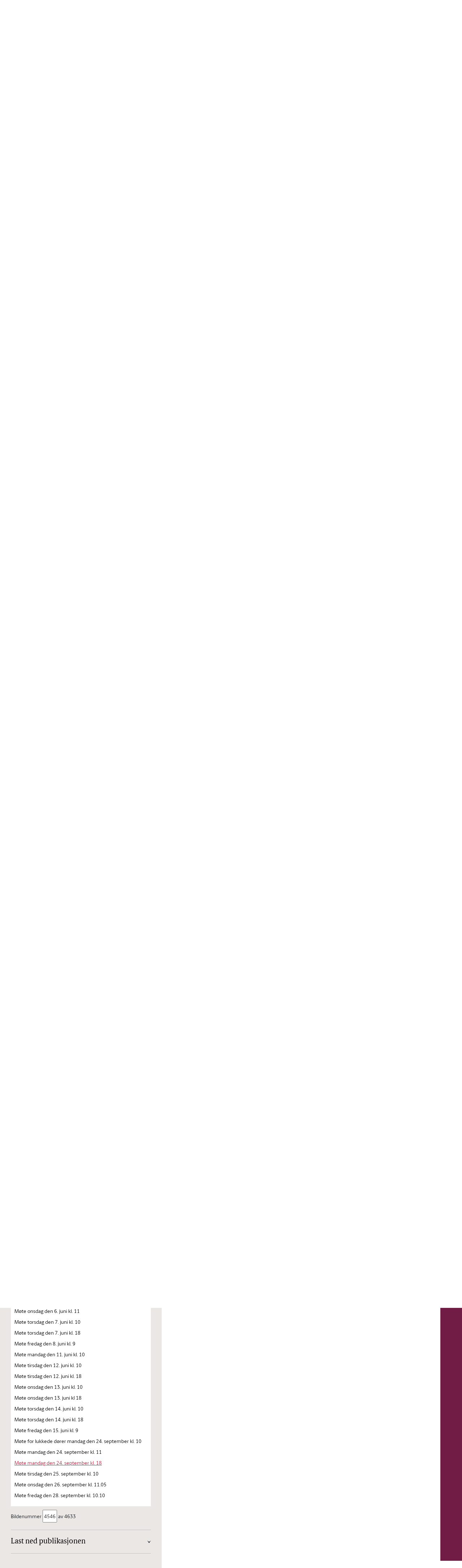

--- FILE ---
content_type: text/html; charset=utf-8
request_url: https://www.stortinget.no/no/Saker-og-publikasjoner/Stortingsforhandlinger/Lesevisning?p=1989-90&paid=7&pgid=c_1517&psid=DIVL14&wid=a&vt=c&did=DIVL184
body_size: 337321
content:

<!DOCTYPE html>
<html lang="no" class="no-js">
<head>
		<script>
			(function (w, d, s, l, i) {
				w[l] = w[l] || [];
				w[l].push({
					'gtm.start':
						new Date().getTime(), event: 'gtm.js'
				});
				var f = d.getElementsByTagName(s)[0],
					j = d.createElement(s), dl = l != 'dataLayer' ? '&l=' + l : '';
				j.async = true;
				j.src =
					'//www.googletagmanager.com/gtm.js?id=' + i + dl;
				f.parentNode.insertBefore(j, f);
			})(window, document, 'script', 'dataLayer', 'GTM-MGM739');
		</script>
	<title>Lesevisning - stortinget.no</title>
	<meta name="viewport" content="width=device-width, initial-scale=1.0"/>
	<!-- Page generated on DMZSTORTINGET1 at 2026-01-27 17:54:51.125 -->
		<meta name="TITLE" content="Lesevisning"/>
		<meta name="DC.Title" content="Lesevisning"/>
		<meta name="Description" content="Stortinget.no inneholder informasjon om saker som behandles i Stortinget, oversikt over m&#248;ter og h&#248;ringer, informasjon om stortingsrepresentantene, omvisninger, l&#230;ringsspill med mer."/>
		<meta name="DC.Description" content="Stortinget.no inneholder informasjon om saker som behandles i Stortinget, oversikt over m&#248;ter og h&#248;ringer, informasjon om stortingsrepresentantene, omvisninger, l&#230;ringsspill med mer."/>
		<meta name="DC.Date" content="2013-09-04 09:19:44"/>
		<meta name="DC.Publisher" content=""/>
		<meta name="DC.Language" content="no"/>
		<meta name="DC.Type" content="DigiLesevisning"/>
		<meta name="DC.Format" content="Html"/>
		<meta name="DC.Identifier" content="https://www.stortinget.no/no/Saker-og-publikasjoner/Stortingsforhandlinger/Lesevisning/?p=1989-90"/>
		<meta name="MA.Unique-Id" content="EPi331048"/>
		<meta name="MA.Pdf-url" content=""/>
		<meta name="MA.Session" content=""/>
		<meta property="og:url" content="https://www.stortinget.no/no/Saker-og-publikasjoner/Stortingsforhandlinger/Lesevisning?p=1989-90&amp;paid=7&amp;pgid=c_1517&amp;psid=DIVL14&amp;wid=a&amp;vt=c&amp;did=DIVL184"/>
		<meta property="og:title" content="Lesevisning"/>
		<meta property="og:locale" content="no_NO"/>
		<meta property="og:description" content="Stortinget.no inneholder informasjon om saker som behandles i Stortinget, oversikt over m&#248;ter og h&#248;ringer, informasjon om stortingsrepresentantene, omvisninger, l&#230;ringsspill med mer."/>
		<meta property="og:type" content="website"/>
		<meta property="og:image" content="https://www.stortinget.no/globalassets/bilder/responsive-stortinget.no/1500x1500-deling/brodeybilde-av-stortinget_deling.jpg"/>
		<meta property="og:image:secure_url" content="https://www.stortinget.no/globalassets/bilder/responsive-stortinget.no/1500x1500-deling/brodeybilde-av-stortinget_deling.jpg"/>
		<meta property="og:site_name" content="Stortinget"/>
		<meta name="twitter:card" content="summary"/>
		<meta name="twitter:site" content="@stortinget"/>
		<meta name="twitter:title" content="Lesevisning"/>
		<meta name="twitter:description" content="Stortinget.no inneholder informasjon om saker som behandles i Stortinget, oversikt over m&#248;ter og h&#248;ringer, informasjon om stortingsrepresentantene, omvisninger, l&#230;ringsspill med mer."/>
		<meta name="twitter:image" content="https://www.stortinget.no/globalassets/bilder/responsive-stortinget.no/1500x1500-deling/brodeybilde-av-stortinget_deling.jpg"/>
		<meta http-equiv="Content-Type" content="text/html; charset=utf-8"/>
	<link href="/Frontend/React/client.e2e5ab84bc.css" rel="stylesheet" type="text/css"/>
	<link rel="icon" type="image/x-icon" href="/Web/FrontEndR/assets/favicons/favicon-32x32.png"/>
	<link rel="shortcut icon" type="image/x-icon" href="/Web/FrontEndR/assets/favicons/favicon-32x32.png"/>
	<link rel="apple-touch-icon" sizes="180x180" href="/Web/FrontEndR/assets/favicons/apple-touch-icon.png"/>
	<link rel="icon" type="image/png" href="/Web/FrontEndR/assets/favicons/favicon-32x32.png" sizes="32x32"/>
	<link rel="icon" type="image/png" href="/Web/FrontEndR/assets/favicons/favicon-16x16.png" sizes="16x16"/>
	<link rel="manifest" href="/Web/FrontEndR/assets/favicons/manifest.json"/>
	<link rel="mask-icon" href="/Web/FrontEndR/assets/favicons/safari-pinned-tab.svg" color="#cf0a2c "/>
	<link rel="stylesheet" type="text/css" href="/Frontend/main/public/css/outdatedbrowser.css"/>
	<meta name="apple-mobile-web-app-title" content="Stortinget"/>
	<meta name="application-name" content="Stortinget"/>
	<meta name="theme-color" content="#ffffff "/>
			<link href="/Web/FrontEndR/assets/css/app.min.css?d=20260127" rel="stylesheet" type="text/css"
		      media="screen, projection, handheld"/>
		<link href="/Web/FrontEndR/assets/css/print.min.css?d=20260127" rel="stylesheet" type="text/css"
		      media="print"/>
	<script src='/Web/FrontEndR/assets/js/searchhit.js' type='text/javascript'></script></head>
<body>
<div id="outdated_browser_message"><p>Du bruker en gammel nettleser. For &aring; kunne bruke all funksjonalitet i nettsidene m&aring; du bytte til en nyere og oppdatert nettleser. <a href="/no/Stottemeny/Hjelp/Om-nettstedet/kompatibilitetsoversikt-for-stortinget.no/">Se oversikt over st&oslash;ttede nettlesere</a>.</p></div>
<script type="text/javascript">
	if (!!window.document.documentMode) {
		document.getElementById("outdated_browser_message").style.display = "block";
	}
</script>

<div id="react_0HNITOHJHSU00"></div>
<script src="/Frontend/React/vendor.99a8b1d1d1.js"></script>
<script src="/Frontend/React/runtime.11e62e45e0.js"></script>
<script src="/Frontend/React/client.e2e5ab84bc.js"></script>

<script>
	ReactDOM.hydrate(React.createElement(Components.SiteLayout, {"child":{"component":{"pageListIds":["a_0005","a_0006","a_0007","a_0008","a_0009","a_0010","a_0011","a_0012","a_0013","a_0014","a_0015","a_0016","a_0017","a_0018","a_0019","a_0020","a_0021","a_0022","a_0023","a_0024","a_0025","a_0026","a_0027","a_0028","a_0029","a_0030","a_0031","a_0032","a_0033","a_0034","a_0035","a_0036","a_0037","a_0038","a_0039","a_0040","a_0041","a_0042","a_0043","a_0044","a_0045","a_0046","a_0047","a_0048","a_0049","a_0050","a_0051","a_0052","a_0053","a_0054","a_0055","a_0056","a_0057","a_0058","a_0059","a_0060","a_0061","a_0062","a_0063","a_0064","a_0065","a_0066","a_0067","a_0068","a_0069","a_0070","a_0071","a_0072","a_0073","a_0074","a_0075","a_0076","a_0077","a_0079","a_0080","a_0081","a_0082","a_0083","a_0084","a_0085","a_0086","a_0087","a_0088","a_0089","a_0090","a_0091","a_0092","a_0093","a_0094","a_0095","a_0096","a_0097","a_0098","a_0099","a_0100","a_0101","a_0102","a_0103","a_0104","a_0105","a_0106","a_0107","a_0108","a_0109","a_0110","a_0111","a_0112","a_0113","a_0114","a_0115","a_0116","a_0117","a_0118","a_0119","a_0120","a_0121","a_0122","a_0123","a_0124","a_0125","a_0126","a_0127","a_0128","a_0129","a_0130","a_0131","a_0132","a_0133","a_0134","a_0135","a_0136","a_0137","a_0138","a_0139","a_0140","a_0141","a_0142","a_0143","a_0144","a_0145","a_0146","a_0147","a_0148","a_0149","a_0150","a_0151","a_0152","a_0153","a_0154","a_0155","a_0156","a_0157","a_0158","a_0159","a_0160","a_0161","a_0162","a_0163","a_0164","a_0165","a_0166","a_0167","a_0168","a_0169","a_0170","a_0171","a_0172","a_0173","a_0174","a_0175","a_0176","a_0177","a_0178","a_0179","a_0180","a_0181","a_0182","a_0183","a_0184","a_0185","a_0186","a_0187","a_0188","a_0189","a_0190","a_0191","a_0192","a_0193","a_0194","a_0195","a_0196","a_0197","a_0198","a_0199","a_0200","a_0201","a_0202","a_0203","a_0204","a_0205","a_0206","a_0207","a_0208","a_0209","a_0210","a_0211","a_0212","a_0213","a_0214","a_0215","a_0216","a_0217","a_0218","a_0219","a_0220","a_0221","a_0222","a_0223","a_0224","a_0225","a_0226","a_0227","a_0228","a_0229","a_0230","a_0231","a_0232","a_0233","a_0234","a_0235","a_0236","a_0237","a_0238","a_0239","a_0240","a_0241","a_0242","a_0243","a_0244","a_0245","a_0246","a_0247","a_0248","a_0249","a_0250","a_0251","a_0252","a_0253","a_0254","a_0255","a_0256","a_0257","a_0258","a_0259","a_0260","a_0261","a_0262","a_0263","a_0264","a_0265","a_0266","a_0267","a_0268","a_0269","a_0270","a_0271","a_0272","a_0273","a_0274","a_0275","a_0276","a_0277","a_0278","a_0279","a_0280","a_0281","a_0282","a_0283","a_0284","a_0285","a_0286","a_0287","a_0288","a_0289","a_0290","a_0291","a_0292","a_0293","a_0294","a_0295","a_0296","a_0297","a_0298","a_0299","a_0300","a_0301","a_0302","a_0303","a_0304","a_0305","a_0306","a_0307","a_0308","a_0309","a_0310","a_0311","a_0312","a_0313","a_0314","a_0315","a_0316","a_0317","a_0318","a_0319","a_0320","a_0321","a_0322","a_0323","a_0324","a_0325","a_0326","a_0327","a_0328","a_0329","a_0330","a_0331","a_0332","a_0333","a_0334","a_0335","a_0336","a_0337","a_0338","a_0339","a_0340","a_0341","a_0342","a_0343","a_0344","a_0345","a_0346","a_0347","a_0348","a_0349","a_0350","a_0351","a_0352","a_0353","a_0354","a_0355","a_0356","a_0357","a_0358","a_0359","a_0360","a_0361","a_0362","a_0363","a_0364","a_0365","a_0366","a_0367","a_0368","a_0369","a_0370","a_0371","a_0372","a_0373","a_0374","a_0375","a_0376","a_0377","a_0378","a_0379","a_0380","a_0381","a_0382","a_0383","a_0384","a_0385","a_0386","a_0387","a_0388","a_0389","a_0390","a_0391","a_0392","a_0393","a_0394","a_0395","a_0396","a_0397","a_0398","a_0399","a_0400","a_0401","a_0402","a_0403","a_0404","a_0405","a_0406","a_0407","a_0408","a_0409","a_0410","a_0411","a_0412","a_0413","a_0414","a_0415","a_0416","a_0417","a_0418","a_0419","a_0420","a_0421","a_0422","a_0423","a_0424","a_0425","a_0426","a_0427","a_0428","a_0429","a_0430","a_0431","a_0432","a_0433","a_0434","a_0435","a_0436","a_0437","a_0438","a_0439","a_0440","a_0441","a_0442","a_0443","a_0444","a_0445","a_0446","a_0447","a_0448","a_0449","a_0450","a_0451","a_0452","a_0453","a_0454","a_0455","a_0456","a_0457","a_0458","a_0459","a_0460","a_0461","a_0462","a_0463","a_0464","a_0465","a_0466","a_0467","a_0468","a_0469","a_0470","a_0471","a_0472","a_0473","a_0474","a_0475","a_0476","a_0477","a_0478","a_0479","a_0480","a_0481","a_0482","a_0483","a_0484","a_0485","a_0486","a_0487","a_0488","a_0489","a_0490","a_0491","a_0492","a_0493","a_0494","a_0495","a_0496","a_0497","a_0498","a_0499","a_0500","a_0501","a_0502","a_0503","a_0504","a_0505","a_0506","a_0507","a_0508","a_0509","a_0510","a_0511","a_0512","a_0513","a_0514","a_0515","a_0516","a_0517","a_0518","a_0519","a_0520","a_0521","a_0522","a_0523","a_0524","a_0525","a_0526","a_0527","a_0528","a_0529","a_0530","a_0531","a_0532","a_0533","a_0534","a_0535","a_0536","a_0537","a_0538","a_0539","a_0540","a_0541","a_0542","a_0543","a_0544","a_0545","a_0546","a_0547","a_0548","a_0549","a_0550","a_0551","a_0552","a_0553","a_0554","a_0555","a_0556","a_0557","a_0558","a_0559","a_0560","a_0561","a_0562","a_0563","a_0564","a_0565","a_0566","a_0567","a_0568","a_0569","a_0570","a_0571","a_0572","a_0573","a_0574","a_0575","a_0576","a_0577","a_0578","a_0579","a_0580","a_0581","a_0582","a_0583","a_0584","a_0585","a_0586","a_0587","a_0588","a_0589","a_0590","a_0591","a_0592","a_0593","a_0594","a_0595","a_0596","a_0597","a_0598","a_0599","a_0600","a_0601","a_0602","a_0603","a_0604","a_0605","a_0606","a_0607","a_0608","a_0609","a_0610","a_0611","a_0612","a_0613","a_0614","a_0615","a_0616","a_0617","a_0618","a_0619","a_0620","a_0621","a_0622","a_0623","a_0624","a_0625","a_0626","a_0627","a_0628","a_0629","a_0630","a_0631","a_0632","a_0633","a_0634","a_0635","a_0636","a_0637","a_0638","a_0639","a_0640","a_0641","a_0642","a_0643","a_0644","a_0645","a_0646","a_0647","a_0648","a_0649","a_0650","a_0651","a_0652","a_0653","a_0654","a_0655","a_0657","a_0658","a_0659","a_0660","a_0661","a_0662","a_0663","a_0664","a_0665","a_0666","a_0667","a_0668","a_0669","a_0670","a_0671","a_0672","a_0673","a_0674","a_0675","a_0676","a_0677","a_0678","a_0679","a_0680","a_0681","a_0682","a_0683","a_0684","a_0685","a_0686","a_0687","a_0688","a_0689","a_0690","a_0691","a_0692","a_0693","a_0694","a_0695","a_0696","a_0697","a_0698","a_0699","a_0700","a_0701","a_0702","a_0703","a_0704","a_0705","a_0706","a_0707","a_0708","a_0709","a_0710","a_0711","a_0712","a_0713","a_0714","a_0715","a_0716","a_0717","a_0718","a_0719","a_0720","a_0721","a_0722","a_0723","a_0724","a_0725","a_0726","a_0727","a_0728","a_0729","a_0730","a_0731","a_0732","a_0733","a_0734","a_0735","a_0736","a_0737","a_0738","a_0739","a_0740","a_0741","a_0742","a_0743","a_0744","a_0745","a_0746","a_0747","a_0748","a_0749","a_0750","a_0751","a_0752","a_0753","a_0754","a_0755","a_0756","a_0757","a_0758","a_0759","a_0760","a_0761","a_0762","a_0763","a_0764","a_0765","a_0766","a_0767","a_0768","a_0769","a_0770","a_0771","a_0772","a_0773","a_0774","a_0775","a_0776","a_0777","a_0778","a_0779","a_0780","a_0781","a_0782","a_0783","a_0784","a_0785","a_0786","a_0787","a_0788","a_0789","a_0790","a_0791","a_0792","a_0793","a_0794","a_0795","a_0796","a_0797","a_0798","a_0799","a_0800","a_0801","a_0802","a_0803","a_0804","a_0805","a_0806","a_0807","a_0808","a_0809","a_0810","a_0811","a_0812","a_0813","a_0814","a_0815","a_0816","a_0817","a_0818","a_0819","a_0820","a_0821","a_0822","a_0823","a_0824","a_0825","a_0826","a_0827","a_0828","a_0829","a_0830","a_0831","a_0832","a_0833","a_0834","a_0835","a_0836","a_0837","a_0838","a_0839","a_0840","a_0841","a_0842","a_0843","a_0844","a_0845","a_0846","a_0847","a_0848","a_0849","a_0850","a_0851","a_0852","a_0853","a_0854","a_0855","a_0856","a_0857","a_0858","a_0859","a_0860","a_0861","a_0862","a_0863","a_0864","a_0865","a_0866","a_0867","a_0868","a_0869","a_0870","a_0871","a_0872","a_0873","a_0874","a_0875","a_0876","a_0877","a_0878","a_0879","a_0880","a_0881","a_0882","a_0883","a_0884","a_0885","a_0886","a_0887","a_0888","a_0889","a_0890","a_0891","a_0892","a_0893","a_0894","a_0895","a_0896","a_0897","a_0898","a_0899","a_0900","a_0901","a_0902","a_0903","a_0904","a_0905","a_0906","a_0907","a_0908","a_0909","a_0910","a_0911","a_0912","a_0913","a_0914","a_0915","a_0916","a_0917","a_0918","a_0919","a_0920","a_0921","a_0922","a_0923","a_0924","a_0925","a_0926","a_0927","a_0928","a_0929","a_0930","a_0931","a_0932","a_0933","a_0934","a_0935","a_0936","a_0937","a_0938","a_0939","a_0940","a_0941","a_0942","a_0943","a_0944","a_0945","a_0946","a_0947","a_0948","a_0949","a_0950","a_0951","a_0952","a_0953","a_0954","a_0955","a_0956","a_0957","a_0958","a_0959","a_0960","a_0961","a_0962","a_0963","a_0964","a_0965","a_0966","a_0967","a_0968","a_0969","a_0970","a_0971","a_0973","a_0974","a_0975","a_0976","a_0977","a_0978","a_0979","a_0980","a_0981","a_0982","a_0983","a_0984","a_0985","a_0986","a_0987","a_0988","a_0989","a_0990","a_0991","a_0992","a_0993","a_0994","a_0995","a_0996","a_0997","a_0998","a_0999","a_1000","a_1001","a_1002","a_1003","a_1004","a_1005","a_1006","a_1007","a_1008","a_1009","a_1010","a_1011","a_1012","a_1013","a_1014","a_1015","a_1016","a_1017","a_1018","a_1019","a_1020","a_1021","a_1022","a_1023","a_1024","a_1025","a_1026","a_1027","a_1028","a_1029","a_1030","a_1031","a_1032","a_1033","a_1034","a_1035","a_1036","a_1037","a_1038","a_1039","a_1040","a_1041","a_1042","a_1043","a_1044","a_1045","a_1046","a_1047","a_1048","a_1049","a_1050","a_1051","a_1052","a_1053","a_1054","a_1055","a_1056","a_1057","a_1058","a_1059","a_1060","a_1061","a_1062","a_1063","a_1064","a_1065","a_1066","a_1067","a_1068","a_1069","a_1070","a_1071","a_1072","a_1073","a_1074","a_1075","a_1076","a_1077","a_1078","a_1079","a_1080","a_1081","a_1082","a_1083","a_1084","a_1085","a_1086","a_1087","a_1088","a_1089","a_1090","a_1091","a_1092","a_1093","a_1094","a_1095","a_1096","a_1097","a_1098","a_1099","a_1100","a_1101","a_1102","a_1103","a_1104","a_1105","a_1106","a_1107","a_1108","a_1109","a_1110","a_1111","a_1112","a_1113","a_1114","a_1115","a_1116","a_1117","a_1118","a_1119","a_1120","a_1121","a_1122","a_1123","a_1124","a_1125","a_1126","a_1127","a_1128","a_1129","a_1130","a_1131","a_1132","a_1133","a_1134","a_1135","a_1136","a_1137","a_1138","a_1139","a_1140","a_1141","a_1142","a_1143","a_1144","a_1145","a_1146","a_1147","a_1148","a_1149","a_1150","a_1151","a_1152","a_1153","a_1154","a_1155","a_1156","a_1157","a_1159","a_1160","a_1161","a_1162","a_1163","a_1164","a_1165","a_1166","a_1167","a_1168","a_1169","a_1170","a_1171","a_1172","a_1173","a_1174","a_1175","a_1176","a_1177","a_1178","a_1179","a_1180","a_1181","a_1182","a_1183","a_1184","a_1185","a_1186","a_1187","a_1188","a_1189","a_1190","a_1191","a_1192","a_1193","a_1194","a_1195","a_1196","a_1197","a_1198","a_1199","a_1200","a_1201","a_1202","a_1203","a_1204","a_1205","a_1206","a_1207","a_1208","a_1209","a_1210","a_1211","a_1212","a_1213","a_1214","a_1215","a_1216","a_1217","a_1218","a_1219","a_1220","a_1221","a_1222","a_1223","a_1224","a_1225","a_1226","a_1227","a_1228","a_1229","a_1230","a_1231","a_1232","a_1233","a_1234","a_1235","a_1236","a_1237","a_1238","a_1239","a_1240","a_1241","a_1242","a_1243","a_1244","a_1245","a_1246","a_1247","a_1248","a_1249","a_1250","a_1251","a_1252","a_1253","a_1254","a_1255","a_1256","a_1257","a_1258","a_1259","a_1260","a_1261","a_1262","a_1263","a_1264","a_1265","a_1266","a_1267","a_1268","a_1269","a_1270","a_1271","a_1272","a_1273","a_1274","a_1275","a_1276","a_1277","a_1278","a_1279","a_1280","a_1281","a_1282","a_1283","a_1284","a_1285","a_1286","a_1287","a_1288","a_1289","a_1290","a_1291","a_1292","a_1293","a_1294","a_1295","a_1296","a_1297","a_1298","a_1299","a_1300","a_1301","a_1302","a_1303","a_1304","a_1305","a_1306","a_1307","a_1308","a_1309","a_1310","a_1311","a_1312","a_1313","a_1314","a_1315","a_1316","a_1317","a_1318","a_1319","a_1320","a_1321","a_1322","a_1323","a_1324","a_1325","a_1326","a_1327","a_1328","a_1329","a_1330","a_1331","a_1332","a_1333","a_1334","a_1335","a_1336","a_1337","a_1338","a_1339","a_1340","a_1341","a_1342","a_1343","a_1344","a_1345","a_1346","a_1347","a_1348","a_1349","a_1350","a_1351","a_1352","a_1353","a_1354","a_1355","a_1356","a_1357","a_1358","a_1359","a_1360","a_1361","a_1362","a_1363","a_1364","a_1365","a_1366","a_1367","a_1368","a_1369","a_1370","a_1371","a_1372","a_1373","a_1374","a_1375","a_1376","a_1377","a_1378","a_1379","a_1380","a_1381","a_1382","a_1383","a_1384","a_1385","a_1386","a_1387","a_1388","a_1389","a_1390","a_1391","a_1392","a_1393","a_1394","a_1395","a_1396","a_1397","a_1398","a_1399","a_1400","a_1401","a_1402","a_1403","a_1404","a_1405","a_1406","a_1407","a_1408","a_1409","a_1410","a_1411","a_1412","a_1413","a_1414","a_1415","a_1416","a_1417","a_1418","a_1419","a_1420","a_1421","a_1422","a_1423","a_1424","a_1425","a_1426","a_1427","a_1428","a_1429","a_1430","a_1431","a_1432","a_1433","a_1434","a_1435","a_1436","a_1437","a_1438","a_1439","a_1440","a_1441","a_1442","a_1443","a_1444","a_1445","a_1446","a_1447","a_1448","a_1449","a_1450","a_1451","a_1452","a_1453","a_1454","a_1455","a_1456","a_1457","a_1458","a_1459","a_1460","a_1461","a_1462","a_1463","a_1464","a_1465","a_1466","a_1467","a_1468","a_1469","a_1470","a_1471","a_1472","a_1473","a_1474","a_1475","a_1476","a_1477","a_1478","a_1479","a_1480","a_1481","a_1482","a_1483","a_1484","a_1485","a_1486","a_1487","a_1488","a_1489","a_1490","a_1491","a_1492","a_1493","a_1494","a_1495","a_1496","a_1497","a_1498","a_1499","a_1500","a_1501","a_1502","a_1503","a_1504","a_1505","a_1506","a_1507","a_1508","a_1509","a_1510","a_1511","a_1512","a_1513","a_1514","a_1515","a_1516","a_1517","a_1518","a_1519","a_1520","a_1521","a_1522","a_1523","a_1524","a_1525","a_1526","a_1527","a_1528","a_1529","a_1530","a_1531","a_1532","a_1533","a_1534","a_1535","a_1536","a_1537","a_1538","a_1539","a_1540","a_1541","a_1542","a_1543","a_1544","b_0005","b_0006","b_0007","b_0008","b_0009","b_0010","b_0011","b_0012","b_0013","b_0014","b_0015","b_0016","b_0017","b_0018","b_0019","b_0020","b_0021","b_0022","b_0023","b_0024","b_0025","b_0026","b_0027","b_0028","b_0029","b_0030","b_0031","b_0032","b_0033","b_0034","b_0035","b_0036","b_0037","b_0038","b_0039","b_0040","b_0041","b_0042","b_0043","b_0044","b_0045","b_0046","b_0047","b_0048","b_0049","b_0050","b_0051","b_0052","b_0053","b_0054","b_0055","b_0056","b_0057","b_0058","b_0059","b_0060","b_0061","b_0062","b_0063","b_0064","b_0065","b_0066","b_0067","b_0068","b_0069","b_0070","b_0071","b_0072","b_0073","b_0074","b_0075","b_0076","b_0077","b_0078","b_0079","b_0080","b_0081","b_0082","b_0083","b_0085","b_0086","b_0087","b_0088","b_0089","b_0090","b_0091","b_0092","b_0093","b_0094","b_0095","b_0096","b_0097","b_0098","b_0099","b_0100","b_0101","b_0102","b_0103","b_0104","b_0105","b_0106","b_0107","b_0108","b_0109","b_0110","b_0111","b_0112","b_0113","b_0114","b_0115","b_0116","b_0117","b_0118","b_0119","b_0120","b_0121","b_0122","b_0123","b_0124","b_0125","b_0126","b_0127","b_0128","b_0129","b_0130","b_0131","b_0132","b_0133","b_0134","b_0135","b_0136","b_0137","b_0138","b_0139","b_0140","b_0141","b_0142","b_0143","b_0144","b_0145","b_0146","b_0147","b_0148","b_0149","b_0150","b_0151","b_0152","b_0153","b_0154","b_0155","b_0157","b_0158","b_0159","b_0160","b_0161","b_0162","b_0163","b_0164","b_0165","b_0166","b_0167","b_0168","b_0169","b_0170","b_0171","b_0172","b_0173","b_0174","b_0175","b_0176","b_0177","b_0178","b_0179","b_0180","b_0181","b_0182","b_0183","b_0184","b_0185","b_0186","b_0187","b_0188","b_0189","b_0190","b_0191","b_0192","b_0193","b_0194","b_0195","b_0196","b_0197","b_0198","b_0199","b_0200","b_0201","b_0202","b_0203","b_0204","b_0205","b_0206","b_0207","b_0208","b_0209","b_0210","b_0211","b_0212","b_0213","b_0214","b_0215","b_0216","b_0217","b_0218","b_0219","b_0220","b_0221","b_0222","b_0223","b_0224","b_0225","b_0226","b_0227","b_0228","b_0229","b_0230","b_0231","b_0232","b_0233","b_0234","b_0235","b_0236","b_0237","b_0238","b_0239","b_0240","b_0241","b_0242","b_0243","b_0244","b_0245","b_0246","b_0247","b_0248","b_0249","b_0250","b_0251","b_0252","b_0253","b_0254","b_0255","b_0256","b_0257","b_0258","b_0259","b_0260","b_0261","b_0262","b_0263","b_0264","b_0265","b_0266","b_0267","b_0268","b_0269","b_0270","b_0271","b_0272","b_0273","b_0274","b_0275","b_0276","b_0277","b_0278","b_0279","b_0280","b_0281","b_0282","b_0283","b_0284","b_0285","b_0286","b_0287","b_0288","b_0289","b_0290","b_0291","b_0292","b_0293","b_0294","b_0295","b_0296","b_0297","b_0298","b_0299","b_0300","b_0301","b_0302","b_0303","b_0304","b_0305","b_0306","b_0307","b_0308","b_0309","b_0310","b_0311","b_0312","b_0313","b_0314","b_0315","b_0316","b_0317","b_0318","b_0319","b_0320","b_0321","b_0323","b_0324","b_0325","b_0326","b_0327","b_0328","b_0329","b_0330","b_0331","b_0332","b_0333","b_0334","b_0335","b_0336","b_0337","b_0338","b_0339","b_0340","b_0341","b_0342","b_0343","b_0344","b_0345","b_0346","b_0347","b_0348","b_0349","b_0350","b_0351","b_0352","b_0353","b_0354","b_0355","b_0356","b_0357","b_0358","b_0359","b_0360","b_0361","b_0362","b_0363","b_0364","b_0365","b_0366","b_0367","b_0368","b_0369","b_0370","b_0371","b_0372","b_0373","b_0374","b_0375","b_0376","b_0377","b_0378","b_0379","b_0380","b_0381","b_0382","b_0383","b_0384","b_0385","b_0386","b_0387","b_0388","b_0389","b_0390","b_0391","b_0392","b_0393","b_0394","b_0395","b_0396","b_0397","b_0398","b_0399","b_0400","b_0401","b_0402","b_0403","b_0404","b_0405","b_0406","b_0407","b_0408","b_0409","b_0410","b_0411","b_0412","b_0413","b_0414","b_0415","b_0416","b_0417","b_0418","b_0419","b_0420","b_0421","b_0422","b_0423","b_0424","b_0425","b_0426","b_0427","b_0428","b_0429","b_0430","b_0431","b_0432","b_0433","b_0434","b_0435","b_0436","b_0437","b_0438","b_0439","b_0440","b_0441","b_0442","b_0443","b_0444","b_0445","b_0446","b_0447","b_0448","b_0449","b_0450","b_0451","b_0452","b_0453","b_0454","b_0455","b_0456","b_0457","b_0458","b_0459","b_0460","b_0461","b_0462","b_0463","b_0464","b_0465","b_0466","b_0467","b_0468","b_0469","b_0470","b_0471","b_0472","b_0473","b_0474","b_0475","b_0476","b_0477","b_0478","b_0479","b_0480","b_0481","b_0482","b_0483","b_0484","b_0485","b_0486","b_0487","b_0488","b_0489","b_0490","b_0491","b_0492","b_0493","b_0494","b_0495","b_0496","b_0497","b_0498","b_0499","b_0500","b_0501","b_0503","b_0504","b_0505","b_0506","b_0507","b_0508","b_0509","b_0510","b_0511","b_0512","b_0513","b_0514","b_0515","b_0516","b_0517","b_0518","b_0519","b_0520","b_0521","b_0522","b_0523","b_0524","b_0525","b_0526","b_0527","b_0528","b_0529","b_0530","b_0531","b_0532","b_0533","b_0534","b_0535","b_0536","b_0537","b_0538","b_0539","b_0540","b_0541","b_0542","b_0543","b_0544","b_0545","b_0546","b_0547","b_0548","b_0549","b_0550","b_0551","b_0552","b_0553","b_0554","b_0555","b_0556","b_0557","b_0558","b_0559","b_0560","b_0561","b_0562","b_0563","b_0564","b_0565","b_0566","b_0567","b_0568","b_0569","b_0570","b_0571","b_0572","b_0573","b_0574","b_0575","b_0576","b_0577","b_0578","b_0579","b_0580","b_0581","b_0582","b_0583","b_0584","b_0585","b_0586","b_0587","b_0588","b_0589","b_0590","b_0591","b_0592","b_0593","b_0594","b_0595","b_0596","b_0597","b_0598","b_0599","b_0600","b_0601","b_0602","b_0603","b_0604","b_0605","b_0606","b_0607","b_0608","b_0609","b_0610","b_0611","b_0612","b_0613","b_0614","b_0615","b_0616","b_0617","b_0618","b_0619","b_0620","b_0621","b_0622","b_0623","b_0624","b_0625","b_0626","b_0627","b_0628","b_0629","b_0630","b_0631","b_0632","b_0633","b_0634","b_0635","b_0636","b_0637","b_0638","b_0639","b_0640","b_0641","b_0642","b_0643","b_0644","b_0645","b_0646","b_0647","b_0648","b_0649","b_0650","b_0651","b_0652","b_0653","b_0655","b_0656","b_0657","b_0658","b_0659","b_0660","b_0661","b_0662","b_0663","b_0664","b_0665","b_0666","b_0667","b_0668","b_0669","b_0670","b_0671","b_0672","b_0673","b_0674","b_0675","b_0676","b_0677","b_0678","b_0679","b_0680","b_0681","b_0682","b_0683","b_0684","b_0685","b_0686","b_0687","b_0688","b_0689","b_0690","b_0691","b_0692","b_0693","b_0694","b_0695","b_0696","b_0697","b_0698","b_0699","b_0700","b_0701","b_0702","b_0703","b_0704","b_0705","b_0707","b_0708","b_0709","b_0710","b_0711","b_0712","b_0713","b_0714","b_0715","b_0716","b_0717","b_0718","b_0719","b_0720","b_0721","b_0722","b_0723","b_0724","b_0725","b_0726","b_0727","b_0728","b_0729","b_0730","b_0731","b_0732","b_0733","b_0734","b_0735","b_0736","b_0737","b_0738","b_0739","b_0740","b_0741","b_0742","b_0743","b_0744","b_0745","b_0746","b_0747","b_0748","b_0749","b_0750","b_0751","b_0752","b_0753","b_0754","b_0755","b_0756","b_0757","b_0758","b_0759","b_0760","b_0761","b_0763","b_0764","b_0765","b_0766","b_0767","b_0768","b_0769","b_0770","b_0771","b_0772","b_0773","b_0774","b_0775","b_0776","b_0777","b_0778","b_0779","b_0780","b_0781","b_0782","b_0783","b_0784","b_0785","b_0786","b_0787","b_0788","b_0789","b_0790","b_0791","b_0792","b_0793","b_0794","b_0795","b_0796","b_0797","b_0798","b_0799","b_0800","b_0801","b_0802","b_0803","b_0804","b_0805","b_0806","b_0807","b_0808","b_0809","b_0810","b_0811","b_0812","b_0813","b_0814","b_0815","b_0816","b_0817","b_0818","b_0819","b_0820","b_0821","b_0822","b_0823","b_0824","b_0825","b_0826","b_0827","b_0828","b_0829","b_0830","b_0831","b_0832","b_0833","b_0834","b_0835","b_0836","b_0837","b_0838","b_0839","b_0840","b_0841","b_0842","b_0843","b_0844","b_0845","b_0846","b_0847","b_0848","b_0849","b_0850","b_0851","b_0852","b_0853","b_0854","b_0855","b_0856","b_0857","b_0858","b_0859","b_0860","b_0861","b_0862","b_0863","b_0864","b_0865","b_0866","b_0867","b_0868","b_0869","b_0870","b_0871","b_0872","b_0873","b_0874","b_0875","b_0876","b_0877","b_0878","b_0879","b_0880","b_0881","b_0882","b_0883","b_0884","b_0885","b_0886","b_0887","b_0888","b_0889","b_0890","b_0891","b_0892","b_0893","b_0894","b_0895","b_0896","b_0897","b_0898","b_0899","b_0901","b_0902","b_0903","b_0904","b_0905","b_0906","b_0907","b_0908","b_0909","b_0910","b_0911","b_0912","b_0913","b_0914","b_0915","b_0916","b_0917","b_0918","b_0919","b_0920","b_0921","b_0922","b_0923","b_0924","b_0925","b_0926","b_0927","b_0928","b_0929","b_0930","b_0931","b_0932","b_0933","b_0934","b_0935","b_0936","b_0937","b_0938","b_0939","b_0940","b_0941","b_0942","b_0943","b_0944","b_0945","b_0946","b_0947","b_0948","b_0949","b_0950","b_0951","b_0952","b_0953","b_0954","b_0955","b_0956","b_0957","b_0958","b_0959","b_0960","b_0961","b_0962","b_0963","b_0964","b_0965","b_0966","b_0967","b_0968","b_0969","b_0970","b_0971","b_0972","b_0973","b_0974","b_0975","b_0976","b_0977","b_0978","b_0979","b_0980","b_0981","b_0982","b_0983","b_0984","b_0985","b_0986","b_0987","b_0988","b_0989","b_0990","b_0991","b_0992","b_0993","b_0994","b_0995","b_0996","b_0997","b_0998","b_0999","b_1000","b_1001","b_1002","b_1003","b_1004","b_1005","b_1006","b_1007","b_1008","b_1009","b_1010","b_1011","b_1012","b_1013","b_1014","b_1015","b_1016","b_1017","b_1018","b_1019","b_1020","b_1021","b_1022","b_1023","b_1024","b_1025","b_1026","b_1027","b_1028","b_1029","b_1030","b_1031","b_1032","b_1033","b_1034","b_1035","b_1036","b_1037","b_1038","b_1039","b_1040","b_1041","b_1042","b_1043","b_1044","b_1045","b_1046","b_1047","b_1048","b_1049","b_1050","b_1051","b_1052","b_1053","b_1054","b_1055","b_1056","b_1057","b_1058","b_1059","b_1060","b_1061","b_1062","b_1063","b_1064","b_1065","b_1066","b_1067","b_1068","b_1069","b_1070","b_1071","b_1072","b_1073","b_1074","b_1075","b_1076","b_1077","b_1078","b_1079","b_1080","b_1081","b_1082","b_1083","b_1084","b_1085","b_1086","b_1087","b_1088","b_1089","b_1090","b_1091","b_1092","b_1093","b_1094","b_1095","b_1096","b_1097","b_1098","b_1099","b_1100","b_1101","b_1103","b_1104","b_1105","b_1106","b_1107","b_1108","b_1109","b_1110","b_1111","b_1112","b_1113","b_1114","b_1115","b_1116","b_1117","b_1118","b_1119","b_1120","b_1121","b_1122","b_1123","b_1124","b_1125","b_1126","b_1127","b_1128","b_1129","b_1130","b_1131","b_1132","b_1133","b_1134","b_1135","b_1136","b_1137","b_1138","b_1139","b_1140","b_1141","b_1142","b_1143","b_1144","b_1145","b_1146","b_1147","b_1148","b_1149","b_1150","b_1151","b_1152","b_1153","b_1154","b_1155","b_1156","b_1157","b_1158","b_1159","b_1160","b_1161","b_1162","b_1163","b_1164","b_1165","b_1166","b_1167","b_1168","b_1169","b_1170","b_1171","b_1172","b_1173","b_1174","b_1175","b_1176","b_1177","b_1178","b_1179","b_1180","b_1181","b_1182","b_1183","b_1184","b_1185","b_1186","b_1187","b_1188","b_1189","b_1190","b_1191","b_1192","b_1193","b_1194","b_1195","b_1196","b_1197","b_1198","b_1199","b_1200","b_1201","b_1202","b_1203","b_1204","b_1205","b_1206","b_1207","b_1208","b_1209","b_1210","b_1211","b_1212","b_1213","b_1214","b_1215","b_1216","b_1217","b_1218","b_1219","b_1221","b_1222","b_1223","b_1224","b_1225","b_1226","b_1227","b_1228","b_1229","b_1230","b_1231","b_1232","b_1233","b_1234","b_1235","b_1236","b_1237","b_1238","b_1239","b_1240","b_1241","b_1242","b_1243","b_1244","b_1245","b_1246","b_1247","b_1248","b_1249","b_1250","b_1251","b_1252","b_1253","b_1254","b_1255","b_1256","b_1257","b_1258","b_1259","b_1260","b_1261","b_1262","b_1263","b_1264","b_1265","b_1266","b_1267","b_1268","b_1269","b_1270","b_1271","b_1272","b_1273","b_1274","b_1275","b_1276","b_1277","b_1278","b_1279","b_1280","b_1281","b_1282","b_1283","b_1285","b_1286","b_1287","b_1288","b_1289","b_1290","b_1291","b_1292","b_1293","b_1294","b_1295","b_1296","b_1297","b_1298","b_1299","b_1300","b_1301","b_1302","b_1303","b_1304","b_1305","b_1306","b_1307","b_1308","b_1309","b_1310","b_1311","b_1312","b_1313","b_1314","b_1315","b_1316","b_1317","b_1318","b_1319","b_1320","b_1321","b_1322","b_1323","b_1324","b_1325","b_1326","b_1327","b_1328","b_1329","b_1330","b_1331","b_1332","b_1333","b_1334","b_1335","b_1336","b_1337","b_1338","b_1339","b_1340","b_1341","b_1342","b_1343","b_1344","b_1345","b_1346","b_1347","b_1348","b_1349","b_1350","b_1351","b_1352","b_1353","b_1354","b_1355","b_1356","b_1357","b_1358","b_1359","b_1360","b_1361","b_1362","b_1363","b_1364","b_1365","b_1366","b_1367","b_1368","b_1369","b_1370","b_1371","b_1372","b_1373","b_1374","b_1375","b_1376","b_1377","b_1378","b_1379","b_1380","b_1381","b_1382","b_1383","b_1384","b_1385","b_1386","b_1387","b_1388","b_1389","b_1391","b_1392","b_1393","b_1394","b_1395","b_1396","b_1397","b_1398","b_1399","b_1400","b_1401","b_1402","b_1403","b_1404","b_1405","b_1406","b_1407","b_1408","b_1409","b_1410","b_1411","b_1412","b_1413","b_1414","b_1415","b_1416","b_1417","b_1418","b_1419","b_1420","b_1421","b_1422","b_1423","b_1424","b_1425","b_1426","b_1427","b_1428","b_1429","b_1430","b_1431","b_1432","b_1433","b_1434","b_1435","b_1436","b_1437","b_1438","b_1439","b_1440","b_1441","b_1442","b_1443","b_1444","b_1445","b_1446","b_1447","b_1448","b_1449","b_1450","b_1451","b_1452","b_1453","b_1454","b_1455","b_1456","b_1457","b_1458","b_1459","b_1460","b_1461","b_1462","b_1463","b_1464","b_1465","b_1466","b_1467","b_1468","b_1469","b_1470","b_1471","b_1472","b_1473","b_1474","b_1475","b_1476","b_1477","b_1478","b_1479","b_1480","b_1481","b_1483","b_1484","b_1485","b_1486","b_1487","b_1488","b_1489","b_1490","b_1491","b_1492","b_1493","b_1494","b_1495","b_1496","b_1497","b_1498","b_1499","b_1500","b_1501","b_1502","b_1503","b_1504","b_1505","b_1506","b_1507","b_1508","b_1509","b_1510","b_1511","b_1512","b_1513","b_1514","b_1515","b_1516","b_1517","b_1518","b_1519","b_1520","b_1521","b_1522","b_1523","b_1524","b_1525","c_0005","c_0006","c_0007","c_0008","c_0009","c_0010","c_0011","c_0012","c_0013","c_0014","c_0015","c_0016","c_0017","c_0018","c_0019","c_0020","c_0021","c_0022","c_0023","c_0024","c_0025","c_0026","c_0027","c_0028","c_0029","c_0030","c_0031","c_0032","c_0033","c_0034","c_0035","c_0036","c_0037","c_0038","c_0039","c_0040","c_0041","c_0042","c_0043","c_0044","c_0045","c_0046","c_0047","c_0048","c_0049","c_0050","c_0051","c_0052","c_0053","c_0054","c_0055","c_0056","c_0057","c_0058","c_0059","c_0060","c_0061","c_0062","c_0063","c_0064","c_0065","c_0067","c_0068","c_0069","c_0070","c_0071","c_0072","c_0073","c_0074","c_0075","c_0076","c_0077","c_0078","c_0079","c_0080","c_0081","c_0082","c_0083","c_0084","c_0085","c_0086","c_0087","c_0088","c_0089","c_0090","c_0091","c_0092","c_0093","c_0094","c_0095","c_0096","c_0097","c_0098","c_0099","c_0100","c_0101","c_0102","c_0103","c_0104","c_0105","c_0106","c_0107","c_0108","c_0109","c_0110","c_0111","c_0112","c_0113","c_0114","c_0115","c_0116","c_0117","c_0118","c_0119","c_0120","c_0121","c_0123","c_0124","c_0125","c_0126","c_0127","c_0128","c_0129","c_0130","c_0131","c_0132","c_0133","c_0134","c_0135","c_0136","c_0137","c_0138","c_0139","c_0140","c_0141","c_0142","c_0143","c_0144","c_0145","c_0146","c_0147","c_0148","c_0149","c_0150","c_0151","c_0152","c_0153","c_0154","c_0155","c_0156","c_0157","c_0158","c_0159","c_0160","c_0161","c_0162","c_0163","c_0164","c_0165","c_0166","c_0167","c_0168","c_0169","c_0170","c_0171","c_0172","c_0173","c_0174","c_0175","c_0176","c_0177","c_0178","c_0179","c_0180","c_0181","c_0182","c_0183","c_0184","c_0185","c_0186","c_0187","c_0188","c_0189","c_0190","c_0191","c_0192","c_0193","c_0194","c_0195","c_0196","c_0197","c_0198","c_0199","c_0200","c_0201","c_0202","c_0203","c_0204","c_0205","c_0206","c_0207","c_0208","c_0209","c_0210","c_0211","c_0212","c_0213","c_0214","c_0215","c_0216","c_0217","c_0218","c_0219","c_0220","c_0221","c_0222","c_0223","c_0224","c_0225","c_0226","c_0227","c_0228","c_0229","c_0230","c_0231","c_0232","c_0233","c_0234","c_0235","c_0236","c_0237","c_0238","c_0239","c_0240","c_0241","c_0242","c_0243","c_0244","c_0245","c_0246","c_0247","c_0249","c_0250","c_0251","c_0252","c_0253","c_0254","c_0255","c_0256","c_0257","c_0258","c_0259","c_0260","c_0261","c_0262","c_0263","c_0264","c_0265","c_0266","c_0267","c_0268","c_0269","c_0270","c_0271","c_0272","c_0273","c_0274","c_0275","c_0276","c_0277","c_0278","c_0279","c_0280","c_0281","c_0282","c_0283","c_0284","c_0285","c_0286","c_0287","c_0288","c_0289","c_0290","c_0291","c_0292","c_0293","c_0294","c_0295","c_0297","c_0298","c_0299","c_0300","c_0301","c_0302","c_0303","c_0304","c_0305","c_0306","c_0307","c_0308","c_0309","c_0310","c_0311","c_0312","c_0313","c_0314","c_0315","c_0316","c_0317","c_0318","c_0319","c_0320","c_0321","c_0322","c_0323","c_0324","c_0325","c_0326","c_0327","c_0328","c_0329","c_0330","c_0331","c_0332","c_0333","c_0334","c_0335","c_0336","c_0337","c_0338","c_0339","c_0340","c_0341","c_0342","c_0343","c_0344","c_0345","c_0346","c_0347","c_0348","c_0349","c_0350","c_0351","c_0352","c_0353","c_0354","c_0355","c_0356","c_0357","c_0358","c_0359","c_0360","c_0361","c_0362","c_0363","c_0364","c_0365","c_0366","c_0367","c_0368","c_0369","c_0370","c_0371","c_0372","c_0373","c_0374","c_0375","c_0376","c_0377","c_0378","c_0379","c_0380","c_0381","c_0382","c_0383","c_0384","c_0385","c_0386","c_0387","c_0388","c_0389","c_0390","c_0391","c_0392","c_0393","c_0394","c_0395","c_0396","c_0397","c_0398","c_0399","c_0400","c_0401","c_0402","c_0403","c_0404","c_0405","c_0406","c_0407","c_0408","c_0409","c_0410","c_0411","c_0412","c_0413","c_0414","c_0415","c_0416","c_0417","c_0418","c_0419","c_0420","c_0421","c_0422","c_0423","c_0424","c_0425","c_0426","c_0427","c_0428","c_0429","c_0430","c_0431","c_0432","c_0433","c_0434","c_0435","c_0436","c_0437","c_0438","c_0439","c_0440","c_0441","c_0442","c_0443","c_0444","c_0445","c_0446","c_0447","c_0448","c_0449","c_0450","c_0451","c_0452","c_0453","c_0454","c_0455","c_0456","c_0457","c_0458","c_0459","c_0460","c_0461","c_0462","c_0463","c_0464","c_0465","c_0466","c_0467","c_0468","c_0469","c_0470","c_0471","c_0472","c_0473","c_0474","c_0475","c_0476","c_0477","c_0478","c_0479","c_0480","c_0481","c_0482","c_0483","c_0484","c_0485","c_0486","c_0487","c_0488","c_0489","c_0490","c_0491","c_0492","c_0493","c_0494","c_0495","c_0496","c_0497","c_0498","c_0499","c_0500","c_0501","c_0502","c_0503","c_0504","c_0505","c_0506","c_0507","c_0508","c_0509","c_0510","c_0511","c_0512","c_0513","c_0514","c_0515","c_0516","c_0517","c_0518","c_0519","c_0520","c_0521","c_0523","c_0524","c_0525","c_0526","c_0527","c_0528","c_0529","c_0530","c_0531","c_0532","c_0533","c_0534","c_0535","c_0536","c_0537","c_0538","c_0539","c_0540","c_0541","c_0542","c_0543","c_0544","c_0545","c_0546","c_0547","c_0548","c_0549","c_0550","c_0551","c_0552","c_0553","c_0554","c_0555","c_0556","c_0557","c_0558","c_0559","c_0560","c_0561","c_0562","c_0563","c_0564","c_0565","c_0566","c_0567","c_0568","c_0569","c_0570","c_0571","c_0572","c_0573","c_0574","c_0575","c_0576","c_0577","c_0578","c_0579","c_0580","c_0581","c_0582","c_0583","c_0584","c_0585","c_0586","c_0587","c_0588","c_0589","c_0590","c_0591","c_0592","c_0593","c_0594","c_0595","c_0596","c_0597","c_0598","c_0599","c_0600","c_0601","c_0602","c_0603","c_0604","c_0605","c_0606","c_0607","c_0608","c_0609","c_0610","c_0611","c_0612","c_0613","c_0614","c_0615","c_0616","c_0617","c_0618","c_0619","c_0620","c_0621","c_0622","c_0623","c_0624","c_0625","c_0626","c_0627","c_0628","c_0629","c_0630","c_0631","c_0632","c_0633","c_0634","c_0635","c_0636","c_0637","c_0638","c_0639","c_0640","c_0641","c_0642","c_0643","c_0644","c_0645","c_0646","c_0647","c_0648","c_0649","c_0650","c_0651","c_0652","c_0653","c_0654","c_0655","c_0656","c_0657","c_0658","c_0659","c_0660","c_0661","c_0662","c_0663","c_0664","c_0665","c_0666","c_0667","c_0668","c_0669","c_0670","c_0671","c_0672","c_0673","c_0674","c_0675","c_0676","c_0677","c_0678","c_0679","c_0680","c_0681","c_0682","c_0683","c_0684","c_0685","c_0686","c_0687","c_0688","c_0689","c_0690","c_0691","c_0692","c_0693","c_0694","c_0695","c_0696","c_0697","c_0698","c_0699","c_0700","c_0701","c_0702","c_0703","c_0704","c_0705","c_0706","c_0707","c_0708","c_0709","c_0710","c_0711","c_0712","c_0713","c_0714","c_0715","c_0716","c_0717","c_0718","c_0719","c_0720","c_0721","c_0722","c_0723","c_0724","c_0725","c_0726","c_0727","c_0728","c_0729","c_0730","c_0731","c_0732","c_0733","c_0734","c_0735","c_0737","c_0738","c_0739","c_0740","c_0741","c_0742","c_0743","c_0744","c_0745","c_0746","c_0747","c_0748","c_0749","c_0750","c_0751","c_0752","c_0753","c_0754","c_0755","c_0756","c_0757","c_0758","c_0759","c_0760","c_0761","c_0762","c_0763","c_0764","c_0765","c_0766","c_0767","c_0768","c_0769","c_0770","c_0771","c_0772","c_0773","c_0774","c_0775","c_0776","c_0777","c_0778","c_0779","c_0780","c_0781","c_0782","c_0783","c_0784","c_0785","c_0786","c_0787","c_0788","c_0789","c_0790","c_0791","c_0793","c_0794","c_0795","c_0796","c_0797","c_0798","c_0799","c_0800","c_0801","c_0802","c_0803","c_0804","c_0805","c_0806","c_0807","c_0808","c_0809","c_0810","c_0811","c_0812","c_0813","c_0814","c_0815","c_0816","c_0817","c_0818","c_0819","c_0820","c_0821","c_0822","c_0823","c_0824","c_0825","c_0826","c_0827","c_0828","c_0829","c_0830","c_0831","c_0832","c_0833","c_0834","c_0835","c_0836","c_0837","c_0838","c_0839","c_0840","c_0841","c_0842","c_0843","c_0844","c_0845","c_0846","c_0847","c_0848","c_0849","c_0850","c_0851","c_0852","c_0853","c_0854","c_0855","c_0856","c_0857","c_0858","c_0859","c_0860","c_0861","c_0862","c_0863","c_0864","c_0865","c_0866","c_0867","c_0868","c_0869","c_0870","c_0871","c_0872","c_0873","c_0874","c_0875","c_0876","c_0877","c_0878","c_0879","c_0880","c_0881","c_0882","c_0883","c_0884","c_0885","c_0886","c_0887","c_0888","c_0889","c_0890","c_0891","c_0892","c_0893","c_0894","c_0895","c_0896","c_0897","c_0898","c_0899","c_0900","c_0901","c_0902","c_0903","c_0904","c_0905","c_0906","c_0907","c_0908","c_0909","c_0910","c_0911","c_0912","c_0913","c_0914","c_0915","c_0916","c_0917","c_0918","c_0919","c_0920","c_0921","c_0922","c_0923","c_0924","c_0925","c_0926","c_0927","c_0928","c_0929","c_0930","c_0931","c_0932","c_0933","c_0934","c_0935","c_0936","c_0937","c_0938","c_0939","c_0940","c_0941","c_0942","c_0943","c_0944","c_0945","c_0946","c_0947","c_0948","c_0949","c_0950","c_0951","c_0952","c_0953","c_0954","c_0955","c_0956","c_0957","c_0958","c_0959","c_0960","c_0961","c_0962","c_0963","c_0964","c_0965","c_0966","c_0967","c_0968","c_0969","c_0970","c_0971","c_0972","c_0973","c_0974","c_0975","c_0976","c_0977","c_0978","c_0979","c_0980","c_0981","c_0982","c_0983","c_0984","c_0985","c_0986","c_0987","c_0988","c_0989","c_0990","c_0991","c_0992","c_0993","c_0994","c_0995","c_0996","c_0997","c_0998","c_0999","c_1000","c_1001","c_1002","c_1003","c_1004","c_1005","c_1006","c_1007","c_1008","c_1009","c_1010","c_1011","c_1012","c_1013","c_1014","c_1015","c_1016","c_1017","c_1018","c_1019","c_1020","c_1021","c_1022","c_1023","c_1024","c_1025","c_1026","c_1027","c_1028","c_1029","c_1030","c_1031","c_1032","c_1033","c_1034","c_1035","c_1036","c_1037","c_1038","c_1039","c_1040","c_1041","c_1042","c_1043","c_1044","c_1045","c_1046","c_1047","c_1048","c_1049","c_1050","c_1051","c_1052","c_1053","c_1055","c_1056","c_1057","c_1058","c_1059","c_1060","c_1061","c_1062","c_1063","c_1064","c_1065","c_1066","c_1067","c_1068","c_1069","c_1070","c_1071","c_1072","c_1073","c_1074","c_1075","c_1076","c_1077","c_1078","c_1079","c_1080","c_1081","c_1082","c_1083","c_1084","c_1085","c_1086","c_1087","c_1088","c_1089","c_1090","c_1091","c_1092","c_1093","c_1094","c_1095","c_1096","c_1097","c_1098","c_1099","c_1100","c_1101","c_1102","c_1103","c_1104","c_1105","c_1106","c_1107","c_1108","c_1109","c_1110","c_1111","c_1112","c_1113","c_1114","c_1115","c_1116","c_1117","c_1118","c_1119","c_1120","c_1121","c_1122","c_1123","c_1124","c_1125","c_1126","c_1127","c_1128","c_1129","c_1130","c_1131","c_1132","c_1133","c_1134","c_1135","c_1136","c_1137","c_1138","c_1139","c_1140","c_1141","c_1142","c_1143","c_1144","c_1145","c_1146","c_1147","c_1148","c_1149","c_1150","c_1151","c_1152","c_1153","c_1154","c_1155","c_1156","c_1157","c_1158","c_1159","c_1160","c_1161","c_1162","c_1163","c_1164","c_1165","c_1166","c_1167","c_1168","c_1169","c_1170","c_1171","c_1172","c_1173","c_1175","c_1176","c_1177","c_1178","c_1179","c_1180","c_1181","c_1182","c_1183","c_1184","c_1185","c_1186","c_1187","c_1188","c_1189","c_1190","c_1191","c_1192","c_1193","c_1194","c_1195","c_1196","c_1197","c_1198","c_1199","c_1200","c_1201","c_1202","c_1203","c_1204","c_1205","c_1206","c_1207","c_1208","c_1209","c_1210","c_1211","c_1212","c_1213","c_1214","c_1215","c_1216","c_1217","c_1218","c_1219","c_1220","c_1221","c_1222","c_1223","c_1224","c_1225","c_1226","c_1227","c_1228","c_1229","c_1230","c_1231","c_1232","c_1233","c_1234","c_1235","c_1236","c_1237","c_1238","c_1239","c_1240","c_1241","c_1242","c_1243","c_1244","c_1245","c_1246","c_1247","c_1248","c_1249","c_1250","c_1251","c_1252","c_1253","c_1254","c_1255","c_1256","c_1257","c_1258","c_1259","c_1260","c_1261","c_1262","c_1263","c_1264","c_1265","c_1266","c_1267","c_1268","c_1269","c_1270","c_1271","c_1272","c_1273","c_1274","c_1275","c_1276","c_1277","c_1278","c_1279","c_1280","c_1281","c_1282","c_1283","c_1284","c_1285","c_1286","c_1287","c_1288","c_1289","c_1290","c_1291","c_1292","c_1293","c_1295","c_1296","c_1297","c_1298","c_1299","c_1300","c_1301","c_1302","c_1303","c_1304","c_1305","c_1306","c_1307","c_1308","c_1309","c_1310","c_1311","c_1312","c_1313","c_1314","c_1315","c_1316","c_1317","c_1318","c_1319","c_1320","c_1321","c_1322","c_1323","c_1324","c_1325","c_1326","c_1327","c_1328","c_1329","c_1330","c_1331","c_1332","c_1333","c_1334","c_1335","c_1336","c_1337","c_1338","c_1339","c_1340","c_1341","c_1342","c_1343","c_1344","c_1345","c_1346","c_1347","c_1348","c_1349","c_1350","c_1351","c_1352","c_1353","c_1354","c_1355","c_1356","c_1357","c_1358","c_1359","c_1360","c_1361","c_1362","c_1363","c_1364","c_1365","c_1366","c_1367","c_1368","c_1369","c_1370","c_1371","c_1372","c_1373","c_1374","c_1375","c_1376","c_1377","c_1378","c_1379","c_1380","c_1381","c_1382","c_1383","c_1384","c_1385","c_1386","c_1387","c_1388","c_1389","c_1390","c_1391","c_1392","c_1393","c_1394","c_1395","c_1396","c_1397","c_1398","c_1399","c_1400","c_1401","c_1402","c_1403","c_1404","c_1405","c_1406","c_1407","c_1408","c_1409","c_1410","c_1411","c_1412","c_1413","c_1414","c_1415","c_1416","c_1417","c_1418","c_1419","c_1420","c_1421","c_1422","c_1423","c_1424","c_1425","c_1426","c_1427","c_1428","c_1429","c_1430","c_1431","c_1432","c_1433","c_1434","c_1435","c_1436","c_1437","c_1438","c_1439","c_1440","c_1441","c_1442","c_1443","c_1444","c_1445","c_1446","c_1447","c_1448","c_1449","c_1450","c_1451","c_1452","c_1453","c_1454","c_1455","c_1456","c_1457","c_1458","c_1459","c_1460","c_1461","c_1462","c_1463","c_1464","c_1465","c_1466","c_1467","c_1468","c_1469","c_1470","c_1471","c_1472","c_1473","c_1474","c_1475","c_1476","c_1477","c_1478","c_1479","c_1480","c_1481","c_1482","c_1483","c_1484","c_1485","c_1486","c_1487","c_1489","c_1490","c_1491","c_1492","c_1493","c_1494","c_1495","c_1496","c_1497","c_1498","c_1499","c_1500","c_1501","c_1502","c_1503","c_1504","c_1505","c_1506","c_1507","c_1508","c_1509","c_1510","c_1511","c_1512","c_1513","c_1514","c_1515","c_1516","c_1517","c_1518","c_1519","c_1520","c_1521","c_1522","c_1523","c_1524","c_1525","c_1526","c_1527","c_1528","c_1529","c_1530","c_1531","c_1532","c_1533","c_1534","c_1535","c_1536","c_1537","c_1538","c_1539","c_1540","c_1541","c_1542","c_1543","c_1544","c_1545","c_1546","c_1547","c_1548","c_1549","c_1550","c_1551","c_1552","c_1553","c_1554","c_1555","c_1556","c_1557","c_1558","c_1559","c_1560","c_1561","c_1562","c_1563","c_1564","c_1565","c_1566","c_1567","c_1568","c_1569","c_1570","c_1571","c_1572","c_1573","c_1574","c_1575","c_1576","c_1577","c_1578","c_1579","c_1580","c_1581","c_1582","c_1583","c_1584","c_1585","c_1586","c_1587","c_1588","c_1589","c_1590","c_1591","c_1592","c_1593","c_1594","c_1595","c_1596","c_1597","c_1598","c_1599","c_1600","c_1601","c_1602","c_1603","c_1604"],"pageImageParameters":{"digiPageId":"c_1517","digiPeriodId":"1989-90","digiPartId":"7"},"pageImageAltText":"Stortingstidende inneholdende 134. ordentlige Stortings forhandlinger 1989—1990 Forhandlinger i Stortinget, side 4546","publicationIdentifier":"Publikasjon_1989-90_7_a_DIVL14","logoUrl":"/no/","logoAltText":"Til forsiden","maxAllowedPdfPageCount":250,"maxAllowedPdfPageCountMessage":"Publikasjonen har for mange bilder til at du kan laste ned hele. Velg deler av publikasjonen under, maksimum 250 bilder.","imageErrorText":"Kunne ikke laste opp bilde, prøv neste","contentHeadingText":"Publikasjon","digiPublicationOverview":{"publicationTitleLink":{"href":"/no/Saker-og-publikasjoner/Stortingsforhandlinger/Lesevisning?p=1989-90\u0026paid=7\u0026pgid=a_0005\u0026psid=DIVL14\u0026wid=a","text":"Stortingstidende inneholdende 134. ordentlige Stortings forhandlinger 1989—1990 Forhandlinger i Stortinget"},"publicationChapterNavigationHtml":"\u003cli id=Period_1989-90_Part_7_Volume_a_PublicationChapterDivId_DIVL18 class=\u0027\u0027\u003e\r\n\u003ca href=\u0027/no/Saker-og-publikasjoner/Stortingsforhandlinger/Lesevisning?did=DIVL18\u0026p=1989-90\u0026paid=7\u0026pgid=a_0014\u0026psid=DIVL14\u0026s=False%2c1713326247\u0026vt=a\u0026wid=a\u0027\u003eSTORTINGETS SAMMENTREDEN\u003c/a\u003e\r\n\u003cul class=\u0027level3\u0027\u003e\r\n\u003cli id=Period_1989-90_Part_7_Volume_a_PublicationChapterDivId_DIVL20 class=\u0027\u0027\u003e\r\n\u003ca href=\u0027/no/Saker-og-publikasjoner/Stortingsforhandlinger/Lesevisning?did=DIVL20\u0026p=1989-90\u0026paid=7\u0026pgid=a_0014\u0026psid=DIVL14\u0026s=False%2c1713326247\u0026vt=a\u0026wid=a\u0027\u003eÅr 1989 mandag den 2. oktober kl. 13\u003c/a\u003e\r\n\r\n\u003c/li\u003e\r\n\u003cli id=Period_1989-90_Part_7_Volume_a_PublicationChapterDivId_DIVL24 class=\u0027\u0027\u003e\r\n\u003ca href=\u0027/no/Saker-og-publikasjoner/Stortingsforhandlinger/Lesevisning?did=DIVL24\u0026p=1989-90\u0026paid=7\u0026pgid=a_0016\u0026psid=DIVL14\u0026s=False%2c1713326247\u0026vt=a\u0026wid=a\u0027\u003eMøte mandag den 9. oktober kl. 13.\u003c/a\u003e\r\n\r\n\u003c/li\u003e\r\n\u003cli id=Period_1989-90_Part_7_Volume_a_PublicationChapterDivId_DIVL28 class=\u0027\u0027\u003e\r\n\u003ca href=\u0027/no/Saker-og-publikasjoner/Stortingsforhandlinger/Lesevisning?did=DIVL28\u0026p=1989-90\u0026paid=7\u0026pgid=a_0023\u0026psid=DIVL14\u0026s=False%2c1713326247\u0026vt=a\u0026wid=a\u0027\u003eMøte tirsdag den 10. oktober kl. 13.\u003c/a\u003e\r\n\r\n\u003c/li\u003e\r\n\u003cli id=Period_1989-90_Part_7_Volume_a_PublicationChapterDivId_DIVL32 class=\u0027\u0027\u003e\r\n\u003ca href=\u0027/no/Saker-og-publikasjoner/Stortingsforhandlinger/Lesevisning?did=DIVL32\u0026p=1989-90\u0026paid=7\u0026pgid=a_0045\u0026psid=DIVL14\u0026s=False%2c1713326247\u0026vt=a\u0026wid=a\u0027\u003eMøte torsdag den 12. oktober kl. 10.\u003c/a\u003e\r\n\r\n\u003c/li\u003e\r\n\u003cli id=Period_1989-90_Part_7_Volume_a_PublicationChapterDivId_DIVL36 class=\u0027\u0027\u003e\r\n\u003ca href=\u0027/no/Saker-og-publikasjoner/Stortingsforhandlinger/Lesevisning?did=DIVL36\u0026p=1989-90\u0026paid=7\u0026pgid=a_0055\u0026psid=DIVL14\u0026s=False%2c1713326247\u0026vt=a\u0026wid=a\u0027\u003eMøte torsdag den 19. oktober kl. 10.\u003c/a\u003e\r\n\r\n\u003c/li\u003e\r\n\u003cli id=Period_1989-90_Part_7_Volume_a_PublicationChapterDivId_DIVL40 class=\u0027\u0027\u003e\r\n\u003ca href=\u0027/no/Saker-og-publikasjoner/Stortingsforhandlinger/Lesevisning?did=DIVL40\u0026p=1989-90\u0026paid=7\u0026pgid=a_0060\u0026psid=DIVL14\u0026s=False%2c1713326247\u0026vt=a\u0026wid=a\u0027\u003eMøte mandag den 23. oktober kl. 12.\u003c/a\u003e\r\n\r\n\u003c/li\u003e\r\n\u003cli id=Period_1989-90_Part_7_Volume_a_PublicationChapterDivId_DIVL44 class=\u0027\u0027\u003e\r\n\u003ca href=\u0027/no/Saker-og-publikasjoner/Stortingsforhandlinger/Lesevisning?did=DIVL44\u0026p=1989-90\u0026paid=7\u0026pgid=a_0079\u0026psid=DIVL14\u0026s=False%2c1713326247\u0026vt=a\u0026wid=a\u0027\u003eMøte onsdag den 25. oktober kl. 10.\u003c/a\u003e\r\n\r\n\u003c/li\u003e\r\n\u003cli id=Period_1989-90_Part_7_Volume_a_PublicationChapterDivId_DIVL48 class=\u0027\u0027\u003e\r\n\u003ca href=\u0027/no/Saker-og-publikasjoner/Stortingsforhandlinger/Lesevisning?did=DIVL48\u0026p=1989-90\u0026paid=7\u0026pgid=a_0123\u0026psid=DIVL14\u0026s=False%2c1713326247\u0026vt=a\u0026wid=a\u0027\u003eMøte onsdag den 25. oktober kl. 18.\u003c/a\u003e\r\n\r\n\u003c/li\u003e\r\n\u003cli id=Period_1989-90_Part_7_Volume_a_PublicationChapterDivId_DIVL52 class=\u0027\u0027\u003e\r\n\u003ca href=\u0027/no/Saker-og-publikasjoner/Stortingsforhandlinger/Lesevisning?did=DIVL52\u0026p=1989-90\u0026paid=7\u0026pgid=a_0166\u0026psid=DIVL14\u0026s=False%2c1713326247\u0026vt=a\u0026wid=a\u0027\u003eMøte torsdag den 26. oktober kl. 10.\u003c/a\u003e\r\n\r\n\u003c/li\u003e\r\n\u003cli id=Period_1989-90_Part_7_Volume_a_PublicationChapterDivId_DIVL56 class=\u0027\u0027\u003e\r\n\u003ca href=\u0027/no/Saker-og-publikasjoner/Stortingsforhandlinger/Lesevisning?did=DIVL56\u0026p=1989-90\u0026paid=7\u0026pgid=a_0210\u0026psid=DIVL14\u0026s=False%2c1713326247\u0026vt=a\u0026wid=a\u0027\u003eMøte torsdag den 26. oktober kl. 18.\u003c/a\u003e\r\n\r\n\u003c/li\u003e\r\n\u003cli id=Period_1989-90_Part_7_Volume_a_PublicationChapterDivId_DIVL60 class=\u0027\u0027\u003e\r\n\u003ca href=\u0027/no/Saker-og-publikasjoner/Stortingsforhandlinger/Lesevisning?did=DIVL60\u0026p=1989-90\u0026paid=7\u0026pgid=a_0263\u0026psid=DIVL14\u0026s=False%2c1713326247\u0026vt=a\u0026wid=a\u0027\u003eMøte tirsdag den 31. oktober kl. 11.\u003c/a\u003e\r\n\r\n\u003c/li\u003e\r\n\u003cli id=Period_1989-90_Part_7_Volume_a_PublicationChapterDivId_DIVL64 class=\u0027\u0027\u003e\r\n\u003ca href=\u0027/no/Saker-og-publikasjoner/Stortingsforhandlinger/Lesevisning?did=DIVL64\u0026p=1989-90\u0026paid=7\u0026pgid=a_0269\u0026psid=DIVL14\u0026s=False%2c1713326247\u0026vt=a\u0026wid=a\u0027\u003eMøte onsdag den 1. november kl. 11.00.\u003c/a\u003e\r\n\r\n\u003c/li\u003e\r\n\u003cli id=Period_1989-90_Part_7_Volume_a_PublicationChapterDivId_DIVL68 class=\u0027\u0027\u003e\r\n\u003ca href=\u0027/no/Saker-og-publikasjoner/Stortingsforhandlinger/Lesevisning?did=DIVL68\u0026p=1989-90\u0026paid=7\u0026pgid=a_0297\u0026psid=DIVL14\u0026s=False%2c1713326247\u0026vt=a\u0026wid=a\u0027\u003eMøte fredag den 3. november kl. 10.\u003c/a\u003e\r\n\r\n\u003c/li\u003e\r\n\u003cli id=Period_1989-90_Part_7_Volume_a_PublicationChapterDivId_DIVL72 class=\u0027\u0027\u003e\r\n\u003ca href=\u0027/no/Saker-og-publikasjoner/Stortingsforhandlinger/Lesevisning?did=DIVL72\u0026p=1989-90\u0026paid=7\u0026pgid=a_0303\u0026psid=DIVL14\u0026s=False%2c1713326247\u0026vt=a\u0026wid=a\u0027\u003eMøte tirsdag den 7. november kl. 11.\u003c/a\u003e\r\n\r\n\u003c/li\u003e\r\n\u003cli id=Period_1989-90_Part_7_Volume_a_PublicationChapterDivId_DIVL76 class=\u0027\u0027\u003e\r\n\u003ca href=\u0027/no/Saker-og-publikasjoner/Stortingsforhandlinger/Lesevisning?did=DIVL76\u0026p=1989-90\u0026paid=7\u0026pgid=a_0322\u0026psid=DIVL14\u0026s=False%2c1713326247\u0026vt=a\u0026wid=a\u0027\u003eMøte onsdag den 8. november kl. 11.\u003c/a\u003e\r\n\r\n\u003c/li\u003e\r\n\u003cli id=Period_1989-90_Part_7_Volume_a_PublicationChapterDivId_DIVL80 class=\u0027\u0027\u003e\r\n\u003ca href=\u0027/no/Saker-og-publikasjoner/Stortingsforhandlinger/Lesevisning?did=DIVL80\u0026p=1989-90\u0026paid=7\u0026pgid=a_0349\u0026psid=DIVL14\u0026s=False%2c1713326247\u0026vt=a\u0026wid=a\u0027\u003eMøte onsdag den 15. november kl. 11.\u003c/a\u003e\r\n\r\n\u003c/li\u003e\r\n\u003cli id=Period_1989-90_Part_7_Volume_a_PublicationChapterDivId_DIVL84 class=\u0027\u0027\u003e\r\n\u003ca href=\u0027/no/Saker-og-publikasjoner/Stortingsforhandlinger/Lesevisning?did=DIVL84\u0026p=1989-90\u0026paid=7\u0026pgid=a_0377\u0026psid=DIVL14\u0026s=False%2c1713326247\u0026vt=a\u0026wid=a\u0027\u003eMøte torsdag den 16. november kl. 10.\u003c/a\u003e\r\n\r\n\u003c/li\u003e\r\n\u003cli id=Period_1989-90_Part_7_Volume_a_PublicationChapterDivId_DIVL88 class=\u0027\u0027\u003e\r\n\u003ca href=\u0027/no/Saker-og-publikasjoner/Stortingsforhandlinger/Lesevisning?did=DIVL88\u0026p=1989-90\u0026paid=7\u0026pgid=a_0421\u0026psid=DIVL14\u0026s=False%2c1713326247\u0026vt=a\u0026wid=a\u0027\u003eMøte torsdag den 16. november kl. 18.\u003c/a\u003e\r\n\r\n\u003c/li\u003e\r\n\u003cli id=Period_1989-90_Part_7_Volume_a_PublicationChapterDivId_DIVL92 class=\u0027\u0027\u003e\r\n\u003ca href=\u0027/no/Saker-og-publikasjoner/Stortingsforhandlinger/Lesevisning?did=DIVL92\u0026p=1989-90\u0026paid=7\u0026pgid=a_0472\u0026psid=DIVL14\u0026s=False%2c1713326247\u0026vt=a\u0026wid=a\u0027\u003eMøte fredag den 17. november kl. 10.\u003c/a\u003e\r\n\r\n\u003c/li\u003e\r\n\u003cli id=Period_1989-90_Part_7_Volume_a_PublicationChapterDivId_DIVL96 class=\u0027\u0027\u003e\r\n\u003ca href=\u0027/no/Saker-og-publikasjoner/Stortingsforhandlinger/Lesevisning?did=DIVL96\u0026p=1989-90\u0026paid=7\u0026pgid=a_0515\u0026psid=DIVL14\u0026s=False%2c1713326247\u0026vt=a\u0026wid=a\u0027\u003eMøte fredag den 17. november kl. 18.\u003c/a\u003e\r\n\r\n\u003c/li\u003e\r\n\u003cli id=Period_1989-90_Part_7_Volume_a_PublicationChapterDivId_DIVL130 class=\u0027\u0027\u003e\r\n\u003ca href=\u0027/no/Saker-og-publikasjoner/Stortingsforhandlinger/Lesevisning?did=DIVL130\u0026p=1989-90\u0026paid=7\u0026pgid=a_0569\u0026psid=DIVL14\u0026s=False%2c1713326247\u0026vt=a\u0026wid=a\u0027\u003eMøte mandag den 20. november kl. 10.\u003c/a\u003e\r\n\r\n\u003c/li\u003e\r\n\u003cli id=Period_1989-90_Part_7_Volume_a_PublicationChapterDivId_DIVL134 class=\u0027\u0027\u003e\r\n\u003ca href=\u0027/no/Saker-og-publikasjoner/Stortingsforhandlinger/Lesevisning?did=DIVL134\u0026p=1989-90\u0026paid=7\u0026pgid=a_0614\u0026psid=DIVL14\u0026s=False%2c1713326247\u0026vt=a\u0026wid=a\u0027\u003eMøte mandag den 20. november kl. 18.\u003c/a\u003e\r\n\r\n\u003c/li\u003e\r\n\u003cli id=Period_1989-90_Part_7_Volume_a_PublicationChapterDivId_DIVL138 class=\u0027\u0027\u003e\r\n\u003ca href=\u0027/no/Saker-og-publikasjoner/Stortingsforhandlinger/Lesevisning?did=DIVL138\u0026p=1989-90\u0026paid=7\u0026pgid=a_0657\u0026psid=DIVL14\u0026s=False%2c1713326247\u0026vt=a\u0026wid=a\u0027\u003eMøte tirsdag den 21. november kl. 10.\u003c/a\u003e\r\n\r\n\u003c/li\u003e\r\n\u003cli id=Period_1989-90_Part_7_Volume_a_PublicationChapterDivId_DIVL142 class=\u0027\u0027\u003e\r\n\u003ca href=\u0027/no/Saker-og-publikasjoner/Stortingsforhandlinger/Lesevisning?did=DIVL142\u0026p=1989-90\u0026paid=7\u0026pgid=a_0701\u0026psid=DIVL14\u0026s=False%2c1713326247\u0026vt=a\u0026wid=a\u0027\u003eMøte onsdag den 22. november kl. 11.00.\u003c/a\u003e\r\n\r\n\u003c/li\u003e\r\n\u003cli id=Period_1989-90_Part_7_Volume_a_PublicationChapterDivId_DIVL146 class=\u0027\u0027\u003e\r\n\u003ca href=\u0027/no/Saker-og-publikasjoner/Stortingsforhandlinger/Lesevisning?did=DIVL146\u0026p=1989-90\u0026paid=7\u0026pgid=a_0720\u0026psid=DIVL14\u0026s=False%2c1713326247\u0026vt=a\u0026wid=a\u0027\u003eMøte torsdag den 23. november kl. 10.\u003c/a\u003e\r\n\r\n\u003c/li\u003e\r\n\u003cli id=Period_1989-90_Part_7_Volume_a_PublicationChapterDivId_DIVL150 class=\u0027\u0027\u003e\r\n\u003ca href=\u0027/no/Saker-og-publikasjoner/Stortingsforhandlinger/Lesevisning?did=DIVL150\u0026p=1989-90\u0026paid=7\u0026pgid=a_0771\u0026psid=DIVL14\u0026s=False%2c1713326247\u0026vt=a\u0026wid=a\u0027\u003eMøte fredag 24. november kl. 10.\u003c/a\u003e\r\n\r\n\u003c/li\u003e\r\n\u003cli id=Period_1989-90_Part_7_Volume_a_PublicationChapterDivId_DIVL156 class=\u0027\u0027\u003e\r\n\u003ca href=\u0027/no/Saker-og-publikasjoner/Stortingsforhandlinger/Lesevisning?did=DIVL156\u0026p=1989-90\u0026paid=7\u0026pgid=a_0825\u0026psid=DIVL14\u0026s=False%2c1713326247\u0026vt=a\u0026wid=a\u0027\u003eMøte mandag den 27. november kl. 10.\u003c/a\u003e\r\n\r\n\u003c/li\u003e\r\n\u003cli id=Period_1989-90_Part_7_Volume_a_PublicationChapterDivId_DIVL162 class=\u0027\u0027\u003e\r\n\u003ca href=\u0027/no/Saker-og-publikasjoner/Stortingsforhandlinger/Lesevisning?did=DIVL162\u0026p=1989-90\u0026paid=7\u0026pgid=a_0861\u0026psid=DIVL14\u0026s=False%2c1713326247\u0026vt=a\u0026wid=a\u0027\u003eMøte tirsdag den 28. november kl. 10.\u003c/a\u003e\r\n\r\n\u003c/li\u003e\r\n\u003cli id=Period_1989-90_Part_7_Volume_a_PublicationChapterDivId_DIVL166 class=\u0027\u0027\u003e\r\n\u003ca href=\u0027/no/Saker-og-publikasjoner/Stortingsforhandlinger/Lesevisning?did=DIVL166\u0026p=1989-90\u0026paid=7\u0026pgid=a_0908\u0026psid=DIVL14\u0026s=False%2c1713326247\u0026vt=a\u0026wid=a\u0027\u003eMøte tirsdag den 28. november kl. 18.\u003c/a\u003e\r\n\r\n\u003c/li\u003e\r\n\u003cli id=Period_1989-90_Part_7_Volume_a_PublicationChapterDivId_DIVL170 class=\u0027\u0027\u003e\r\n\u003ca href=\u0027/no/Saker-og-publikasjoner/Stortingsforhandlinger/Lesevisning?did=DIVL170\u0026p=1989-90\u0026paid=7\u0026pgid=a_0973\u0026psid=DIVL14\u0026s=False%2c1713326247\u0026vt=a\u0026wid=a\u0027\u003eMøte onsdag den 29. november kl. 11.\u003c/a\u003e\r\n\r\n\u003c/li\u003e\r\n\u003cli id=Period_1989-90_Part_7_Volume_a_PublicationChapterDivId_DIVL174 class=\u0027\u0027\u003e\r\n\u003ca href=\u0027/no/Saker-og-publikasjoner/Stortingsforhandlinger/Lesevisning?did=DIVL174\u0026p=1989-90\u0026paid=7\u0026pgid=a_1001\u0026psid=DIVL14\u0026s=False%2c1713326247\u0026vt=a\u0026wid=a\u0027\u003eMøte torsdag 30. november kl. 10.\u003c/a\u003e\r\n\r\n\u003c/li\u003e\r\n\u003cli id=Period_1989-90_Part_7_Volume_a_PublicationChapterDivId_DIVL178 class=\u0027\u0027\u003e\r\n\u003ca href=\u0027/no/Saker-og-publikasjoner/Stortingsforhandlinger/Lesevisning?did=DIVL178\u0026p=1989-90\u0026paid=7\u0026pgid=a_1047\u0026psid=DIVL14\u0026s=False%2c1713326247\u0026vt=a\u0026wid=a\u0027\u003eMøte torsdag den 30. november kl. 18.\u003c/a\u003e\r\n\r\n\u003c/li\u003e\r\n\u003cli id=Period_1989-90_Part_7_Volume_a_PublicationChapterDivId_DIVL182 class=\u0027\u0027\u003e\r\n\u003ca href=\u0027/no/Saker-og-publikasjoner/Stortingsforhandlinger/Lesevisning?did=DIVL182\u0026p=1989-90\u0026paid=7\u0026pgid=a_1079\u0026psid=DIVL14\u0026s=False%2c1713326247\u0026vt=a\u0026wid=a\u0027\u003eMøte fredag den 1. desember kl. 10.\u003c/a\u003e\r\n\r\n\u003c/li\u003e\r\n\u003cli id=Period_1989-90_Part_7_Volume_a_PublicationChapterDivId_DIVL186 class=\u0027\u0027\u003e\r\n\u003ca href=\u0027/no/Saker-og-publikasjoner/Stortingsforhandlinger/Lesevisning?did=DIVL186\u0026p=1989-90\u0026paid=7\u0026pgid=a_1124\u0026psid=DIVL14\u0026s=False%2c1713326247\u0026vt=a\u0026wid=a\u0027\u003eMøte fredag den 1. desember kl. 18.\u003c/a\u003e\r\n\r\n\u003c/li\u003e\r\n\u003cli id=Period_1989-90_Part_7_Volume_a_PublicationChapterDivId_DIVL190 class=\u0027\u0027\u003e\r\n\u003ca href=\u0027/no/Saker-og-publikasjoner/Stortingsforhandlinger/Lesevisning?did=DIVL190\u0026p=1989-90\u0026paid=7\u0026pgid=a_1159\u0026psid=DIVL14\u0026s=False%2c1713326247\u0026vt=a\u0026wid=a\u0027\u003eMøte mandag den 4. desember kl. 10.\u003c/a\u003e\r\n\r\n\u003c/li\u003e\r\n\u003cli id=Period_1989-90_Part_7_Volume_a_PublicationChapterDivId_DIVL194 class=\u0027\u0027\u003e\r\n\u003ca href=\u0027/no/Saker-og-publikasjoner/Stortingsforhandlinger/Lesevisning?did=DIVL194\u0026p=1989-90\u0026paid=7\u0026pgid=a_1204\u0026psid=DIVL14\u0026s=False%2c1713326247\u0026vt=a\u0026wid=a\u0027\u003eMøte mandag den 4. desember kl. 18.\u003c/a\u003e\r\n\r\n\u003c/li\u003e\r\n\u003cli id=Period_1989-90_Part_7_Volume_a_PublicationChapterDivId_DIVL198 class=\u0027\u0027\u003e\r\n\u003ca href=\u0027/no/Saker-og-publikasjoner/Stortingsforhandlinger/Lesevisning?did=DIVL198\u0026p=1989-90\u0026paid=7\u0026pgid=a_1265\u0026psid=DIVL14\u0026s=False%2c1713326247\u0026vt=a\u0026wid=a\u0027\u003eMøte tirsdag den 5. desember kl. 10.\u003c/a\u003e\r\n\r\n\u003c/li\u003e\r\n\u003cli id=Period_1989-90_Part_7_Volume_a_PublicationChapterDivId_DIVL202 class=\u0027\u0027\u003e\r\n\u003ca href=\u0027/no/Saker-og-publikasjoner/Stortingsforhandlinger/Lesevisning?did=DIVL202\u0026p=1989-90\u0026paid=7\u0026pgid=a_1310\u0026psid=DIVL14\u0026s=False%2c1713326247\u0026vt=a\u0026wid=a\u0027\u003eMøte tirsdag den 5. desember kl. 18.\u003c/a\u003e\r\n\r\n\u003c/li\u003e\r\n\u003cli id=Period_1989-90_Part_7_Volume_a_PublicationChapterDivId_DIVL206 class=\u0027\u0027\u003e\r\n\u003ca href=\u0027/no/Saker-og-publikasjoner/Stortingsforhandlinger/Lesevisning?did=DIVL206\u0026p=1989-90\u0026paid=7\u0026pgid=a_1369\u0026psid=DIVL14\u0026s=False%2c1713326247\u0026vt=a\u0026wid=a\u0027\u003eMøte onsdag den 6. desember kl. 10\u003c/a\u003e\r\n\r\n\u003c/li\u003e\r\n\u003cli id=Period_1989-90_Part_7_Volume_a_PublicationChapterDivId_DIVL224 class=\u0027\u0027\u003e\r\n\u003ca href=\u0027/no/Saker-og-publikasjoner/Stortingsforhandlinger/Lesevisning?did=DIVL224\u0026p=1989-90\u0026paid=7\u0026pgid=a_1435\u0026psid=DIVL14\u0026s=False%2c1713326247\u0026vt=a\u0026wid=a\u0027\u003eMøte torsdag den 7. desember kl. 10.\u003c/a\u003e\r\n\r\n\u003c/li\u003e\r\n\u003cli id=Period_1989-90_Part_7_Volume_a_PublicationChapterDivId_DIVL228 class=\u0027\u0027\u003e\r\n\u003ca href=\u0027/no/Saker-og-publikasjoner/Stortingsforhandlinger/Lesevisning?did=DIVL228\u0026p=1989-90\u0026paid=7\u0026pgid=a_1485\u0026psid=DIVL14\u0026s=False%2c1713326247\u0026vt=a\u0026wid=a\u0027\u003eMøte torsdag den 7. desember kl. 18.\u003c/a\u003e\r\n\r\n\u003c/li\u003e\r\n\u003c/ul\u003e\r\n\r\n\u003c/li\u003e\r\n\u003cli id=Period_1989-90_Part_7_Volume_b_PublicationChapterDivId_DIVL14 class=\u0027\u0027\u003e\r\n\u003ca href=\u0027/no/Saker-og-publikasjoner/Stortingsforhandlinger/Lesevisning?did=DIVL14\u0026p=1989-90\u0026paid=7\u0026pgid=b_0005\u0026psid=DIVL14\u0026s=False%2c1713326247\u0026vt=b\u0026wid=a\u0027\u003eMøte fredag den 8. desember kl. 10.00.\u003c/a\u003e\r\n\r\n\u003c/li\u003e\r\n\u003cli id=Period_1989-90_Part_7_Volume_b_PublicationChapterDivId_DIVL18 class=\u0027\u0027\u003e\r\n\u003ca href=\u0027/no/Saker-og-publikasjoner/Stortingsforhandlinger/Lesevisning?did=DIVL18\u0026p=1989-90\u0026paid=7\u0026pgid=b_0050\u0026psid=DIVL14\u0026s=False%2c1713326247\u0026vt=b\u0026wid=a\u0027\u003eMøte fredag den 8. desember kl. 18.\u003c/a\u003e\r\n\r\n\u003c/li\u003e\r\n\u003cli id=Period_1989-90_Part_7_Volume_b_PublicationChapterDivId_DIVL22 class=\u0027\u0027\u003e\r\n\u003ca href=\u0027/no/Saker-og-publikasjoner/Stortingsforhandlinger/Lesevisning?did=DIVL22\u0026p=1989-90\u0026paid=7\u0026pgid=b_0085\u0026psid=DIVL14\u0026s=False%2c1713326247\u0026vt=b\u0026wid=a\u0027\u003eMøte tirsdag den 12. desember kl. 10.\u003c/a\u003e\r\n\r\n\u003c/li\u003e\r\n\u003cli id=Period_1989-90_Part_7_Volume_b_PublicationChapterDivId_DIVL26 class=\u0027\u0027\u003e\r\n\u003ca href=\u0027/no/Saker-og-publikasjoner/Stortingsforhandlinger/Lesevisning?did=DIVL26\u0026p=1989-90\u0026paid=7\u0026pgid=b_0092\u0026psid=DIVL14\u0026s=False%2c1713326247\u0026vt=b\u0026wid=a\u0027\u003eMøte onsdag den 13. desember kl. 11.\u003c/a\u003e\r\n\r\n\u003c/li\u003e\r\n\u003cli id=Period_1989-90_Part_7_Volume_b_PublicationChapterDivId_DIVL30 class=\u0027\u0027\u003e\r\n\u003ca href=\u0027/no/Saker-og-publikasjoner/Stortingsforhandlinger/Lesevisning?did=DIVL30\u0026p=1989-90\u0026paid=7\u0026pgid=b_0146\u0026psid=DIVL14\u0026s=False%2c1713326247\u0026vt=b\u0026wid=a\u0027\u003eMøte torsdag den 14. desember kl. 10.\u003c/a\u003e\r\n\r\n\u003c/li\u003e\r\n\u003cli id=Period_1989-90_Part_7_Volume_b_PublicationChapterDivId_DIVL34 class=\u0027\u0027\u003e\r\n\u003ca href=\u0027/no/Saker-og-publikasjoner/Stortingsforhandlinger/Lesevisning?did=DIVL34\u0026p=1989-90\u0026paid=7\u0026pgid=b_0154\u0026psid=DIVL14\u0026s=False%2c1713326247\u0026vt=b\u0026wid=a\u0027\u003eMøte fredag den 15. desember kl. 10.\u003c/a\u003e\r\n\r\n\u003c/li\u003e\r\n\u003cli id=Period_1989-90_Part_7_Volume_b_PublicationChapterDivId_DIVL38 class=\u0027\u0027\u003e\r\n\u003ca href=\u0027/no/Saker-og-publikasjoner/Stortingsforhandlinger/Lesevisning?did=DIVL38\u0026p=1989-90\u0026paid=7\u0026pgid=b_0157\u0026psid=DIVL14\u0026s=False%2c1713326247\u0026vt=b\u0026wid=a\u0027\u003eMøte mandag den 18. desember kl. 10.\u003c/a\u003e\r\n\r\n\u003c/li\u003e\r\n\u003cli id=Period_1989-90_Part_7_Volume_b_PublicationChapterDivId_DIVL42 class=\u0027\u0027\u003e\r\n\u003ca href=\u0027/no/Saker-og-publikasjoner/Stortingsforhandlinger/Lesevisning?did=DIVL42\u0026p=1989-90\u0026paid=7\u0026pgid=b_0206\u0026psid=DIVL14\u0026s=False%2c1713326247\u0026vt=b\u0026wid=a\u0027\u003eMøte mandag den 18. desember kl. 18.\u003c/a\u003e\r\n\r\n\u003c/li\u003e\r\n\u003cli id=Period_1989-90_Part_7_Volume_b_PublicationChapterDivId_DIVL46 class=\u0027\u0027\u003e\r\n\u003ca href=\u0027/no/Saker-og-publikasjoner/Stortingsforhandlinger/Lesevisning?did=DIVL46\u0026p=1989-90\u0026paid=7\u0026pgid=b_0255\u0026psid=DIVL14\u0026s=False%2c1713326247\u0026vt=b\u0026wid=a\u0027\u003eMøte tirsdag den 19. desember kl. 10.\u003c/a\u003e\r\n\r\n\u003c/li\u003e\r\n\u003cli id=Period_1989-90_Part_7_Volume_b_PublicationChapterDivId_DIVL50 class=\u0027\u0027\u003e\r\n\u003ca href=\u0027/no/Saker-og-publikasjoner/Stortingsforhandlinger/Lesevisning?did=DIVL50\u0026p=1989-90\u0026paid=7\u0026pgid=b_0323\u0026psid=DIVL14\u0026s=False%2c1713326247\u0026vt=b\u0026wid=a\u0027\u003eMøte onsdag den 20. desember kl. 9.\u003c/a\u003e\r\n\r\n\u003c/li\u003e\r\n\u003cli id=Period_1989-90_Part_7_Volume_b_PublicationChapterDivId_DIVL54 class=\u0027\u0027\u003e\r\n\u003ca href=\u0027/no/Saker-og-publikasjoner/Stortingsforhandlinger/Lesevisning?did=DIVL54\u0026p=1989-90\u0026paid=7\u0026pgid=b_0413\u0026psid=DIVL14\u0026s=False%2c1713326247\u0026vt=b\u0026wid=a\u0027\u003eMøte torsdag den 4. januar kl. 10.\u003c/a\u003e\r\n\r\n\u003c/li\u003e\r\n\u003cli id=Period_1989-90_Part_7_Volume_b_PublicationChapterDivId_DIVL58 class=\u0027\u0027\u003e\r\n\u003ca href=\u0027/no/Saker-og-publikasjoner/Stortingsforhandlinger/Lesevisning?did=DIVL58\u0026p=1989-90\u0026paid=7\u0026pgid=b_0459\u0026psid=DIVL14\u0026s=False%2c1713326247\u0026vt=b\u0026wid=a\u0027\u003eMøte torsdag den 4. januar kl. 18.\u003c/a\u003e\r\n\r\n\u003c/li\u003e\r\n\u003cli id=Period_1989-90_Part_7_Volume_b_PublicationChapterDivId_DIVL62 class=\u0027\u0027\u003e\r\n\u003ca href=\u0027/no/Saker-og-publikasjoner/Stortingsforhandlinger/Lesevisning?did=DIVL62\u0026p=1989-90\u0026paid=7\u0026pgid=b_0503\u0026psid=DIVL14\u0026s=False%2c1713326247\u0026vt=b\u0026wid=a\u0027\u003eMøte onsdag den 10. januar kl. 11.\u003c/a\u003e\r\n\r\n\u003c/li\u003e\r\n\u003cli id=Period_1989-90_Part_7_Volume_b_PublicationChapterDivId_DIVL66 class=\u0027\u0027\u003e\r\n\u003ca href=\u0027/no/Saker-og-publikasjoner/Stortingsforhandlinger/Lesevisning?did=DIVL66\u0026p=1989-90\u0026paid=7\u0026pgid=b_0530\u0026psid=DIVL14\u0026s=False%2c1713326247\u0026vt=b\u0026wid=a\u0027\u003eMøte onsdag den 17. januar kl. 11\u003c/a\u003e\r\n\r\n\u003c/li\u003e\r\n\u003cli id=Period_1989-90_Part_7_Volume_b_PublicationChapterDivId_DIVL70 class=\u0027\u0027\u003e\r\n\u003ca href=\u0027/no/Saker-og-publikasjoner/Stortingsforhandlinger/Lesevisning?did=DIVL70\u0026p=1989-90\u0026paid=7\u0026pgid=b_0567\u0026psid=DIVL14\u0026s=False%2c1713326247\u0026vt=b\u0026wid=a\u0027\u003eMøte tirsdag den 23. januar kl. 10\u003c/a\u003e\r\n\r\n\u003c/li\u003e\r\n\u003cli id=Period_1989-90_Part_7_Volume_b_PublicationChapterDivId_DIVL74 class=\u0027\u0027\u003e\r\n\u003ca href=\u0027/no/Saker-og-publikasjoner/Stortingsforhandlinger/Lesevisning?did=DIVL74\u0026p=1989-90\u0026paid=7\u0026pgid=b_0601\u0026psid=DIVL14\u0026s=False%2c1713326247\u0026vt=b\u0026wid=a\u0027\u003eMøte onsdag den 24. januar kl. 11\u003c/a\u003e\r\n\r\n\u003c/li\u003e\r\n\u003cli id=Period_1989-90_Part_7_Volume_b_PublicationChapterDivId_DIVL78 class=\u0027\u0027\u003e\r\n\u003ca href=\u0027/no/Saker-og-publikasjoner/Stortingsforhandlinger/Lesevisning?did=DIVL78\u0026p=1989-90\u0026paid=7\u0026pgid=b_0638\u0026psid=DIVL14\u0026s=False%2c1713326247\u0026vt=b\u0026wid=a\u0027\u003eMøte onsdag den 24. januar kl. 18\u003c/a\u003e\r\n\r\n\u003c/li\u003e\r\n\u003cli id=Period_1989-90_Part_7_Volume_b_PublicationChapterDivId_DIVL84 class=\u0027\u0027\u003e\r\n\u003ca href=\u0027/no/Saker-og-publikasjoner/Stortingsforhandlinger/Lesevisning?did=DIVL84\u0026p=1989-90\u0026paid=7\u0026pgid=b_0655\u0026psid=DIVL14\u0026s=False%2c1713326247\u0026vt=b\u0026wid=a\u0027\u003eMøte onsdag den 31. januar kl. 11\u003c/a\u003e\r\n\r\n\u003c/li\u003e\r\n\u003cli id=Period_1989-90_Part_7_Volume_b_PublicationChapterDivId_DIVL88 class=\u0027\u0027\u003e\r\n\u003ca href=\u0027/no/Saker-og-publikasjoner/Stortingsforhandlinger/Lesevisning?did=DIVL88\u0026p=1989-90\u0026paid=7\u0026pgid=b_0692\u0026psid=DIVL14\u0026s=False%2c1713326247\u0026vt=b\u0026wid=a\u0027\u003eMøte onsdag den 31. januar kl. 18\u003c/a\u003e\r\n\r\n\u003c/li\u003e\r\n\u003cli id=Period_1989-90_Part_7_Volume_b_PublicationChapterDivId_DIVL92 class=\u0027\u0027\u003e\r\n\u003ca href=\u0027/no/Saker-og-publikasjoner/Stortingsforhandlinger/Lesevisning?did=DIVL92\u0026p=1989-90\u0026paid=7\u0026pgid=b_0707\u0026psid=DIVL14\u0026s=False%2c1713326247\u0026vt=b\u0026wid=a\u0027\u003eMøte torsdag den 1. februar kl. 10\u003c/a\u003e\r\n\r\n\u003c/li\u003e\r\n\u003cli id=Period_1989-90_Part_7_Volume_b_PublicationChapterDivId_DIVL96 class=\u0027\u0027\u003e\r\n\u003ca href=\u0027/no/Saker-og-publikasjoner/Stortingsforhandlinger/Lesevisning?did=DIVL96\u0026p=1989-90\u0026paid=7\u0026pgid=b_0747\u0026psid=DIVL14\u0026s=False%2c1713326247\u0026vt=b\u0026wid=a\u0027\u003eMøte tirsdag den 6. februar kl. 10\u003c/a\u003e\r\n\r\n\u003c/li\u003e\r\n\u003cli id=Period_1989-90_Part_7_Volume_b_PublicationChapterDivId_DIVL100 class=\u0027\u0027\u003e\r\n\u003ca href=\u0027/no/Saker-og-publikasjoner/Stortingsforhandlinger/Lesevisning?did=DIVL100\u0026p=1989-90\u0026paid=7\u0026pgid=b_0763\u0026psid=DIVL14\u0026s=False%2c1713326247\u0026vt=b\u0026wid=a\u0027\u003eMøte onsdag den 7. februar kl. 11\u003c/a\u003e\r\n\r\n\u003c/li\u003e\r\n\u003cli id=Period_1989-90_Part_7_Volume_b_PublicationChapterDivId_DIVL104 class=\u0027\u0027\u003e\r\n\u003ca href=\u0027/no/Saker-og-publikasjoner/Stortingsforhandlinger/Lesevisning?did=DIVL104\u0026p=1989-90\u0026paid=7\u0026pgid=b_0798\u0026psid=DIVL14\u0026s=False%2c1713326247\u0026vt=b\u0026wid=a\u0027\u003eMøte torsdag den 8. februar kl. 10\u003c/a\u003e\r\n\r\n\u003c/li\u003e\r\n\u003cli id=Period_1989-90_Part_7_Volume_b_PublicationChapterDivId_DIVL108 class=\u0027\u0027\u003e\r\n\u003ca href=\u0027/no/Saker-og-publikasjoner/Stortingsforhandlinger/Lesevisning?did=DIVL108\u0026p=1989-90\u0026paid=7\u0026pgid=b_0829\u0026psid=DIVL14\u0026s=False%2c1713326247\u0026vt=b\u0026wid=a\u0027\u003eMøte onsdag den 14. februar kl. 11\u003c/a\u003e\r\n\r\n\u003c/li\u003e\r\n\u003cli id=Period_1989-90_Part_7_Volume_b_PublicationChapterDivId_DIVL112 class=\u0027\u0027\u003e\r\n\u003ca href=\u0027/no/Saker-og-publikasjoner/Stortingsforhandlinger/Lesevisning?did=DIVL112\u0026p=1989-90\u0026paid=7\u0026pgid=b_0862\u0026psid=DIVL14\u0026s=False%2c1713326247\u0026vt=b\u0026wid=a\u0027\u003eMøte torsdag den 15. februar kl. 10\u003c/a\u003e\r\n\r\n\u003c/li\u003e\r\n\u003cli id=Period_1989-90_Part_7_Volume_b_PublicationChapterDivId_DIVL116 class=\u0027\u0027\u003e\r\n\u003ca href=\u0027/no/Saker-og-publikasjoner/Stortingsforhandlinger/Lesevisning?did=DIVL116\u0026p=1989-90\u0026paid=7\u0026pgid=b_0901\u0026psid=DIVL14\u0026s=False%2c1713326247\u0026vt=b\u0026wid=a\u0027\u003eMøte onsdag den 21. februar kl. 10\u003c/a\u003e\r\n\r\n\u003c/li\u003e\r\n\u003cli id=Period_1989-90_Part_7_Volume_b_PublicationChapterDivId_DIVL120 class=\u0027\u0027\u003e\r\n\u003ca href=\u0027/no/Saker-og-publikasjoner/Stortingsforhandlinger/Lesevisning?did=DIVL120\u0026p=1989-90\u0026paid=7\u0026pgid=b_0936\u0026psid=DIVL14\u0026s=False%2c1713326247\u0026vt=b\u0026wid=a\u0027\u003eMøte torsdag den 22. februar kl. 10\u003c/a\u003e\r\n\r\n\u003c/li\u003e\r\n\u003cli id=Period_1989-90_Part_7_Volume_b_PublicationChapterDivId_DIVL124 class=\u0027\u0027\u003e\r\n\u003ca href=\u0027/no/Saker-og-publikasjoner/Stortingsforhandlinger/Lesevisning?did=DIVL124\u0026p=1989-90\u0026paid=7\u0026pgid=b_0971\u0026psid=DIVL14\u0026s=False%2c1713326247\u0026vt=b\u0026wid=a\u0027\u003eMøte onsdag den 7. mars kl. 11\u003c/a\u003e\r\n\r\n\u003c/li\u003e\r\n\u003cli id=Period_1989-90_Part_7_Volume_b_PublicationChapterDivId_DIVL128 class=\u0027\u0027\u003e\r\n\u003ca href=\u0027/no/Saker-og-publikasjoner/Stortingsforhandlinger/Lesevisning?did=DIVL128\u0026p=1989-90\u0026paid=7\u0026pgid=b_0999\u0026psid=DIVL14\u0026s=False%2c1713326247\u0026vt=b\u0026wid=a\u0027\u003eMøte torsdag den 8. mars kl. 10\u003c/a\u003e\r\n\r\n\u003c/li\u003e\r\n\u003cli id=Period_1989-90_Part_7_Volume_b_PublicationChapterDivId_DIVL132 class=\u0027\u0027\u003e\r\n\u003ca href=\u0027/no/Saker-og-publikasjoner/Stortingsforhandlinger/Lesevisning?did=DIVL132\u0026p=1989-90\u0026paid=7\u0026pgid=b_1035\u0026psid=DIVL14\u0026s=False%2c1713326247\u0026vt=b\u0026wid=a\u0027\u003eMøte onsdag den 14. mars kl. 11\u003c/a\u003e\r\n\r\n\u003c/li\u003e\r\n\u003cli id=Period_1989-90_Part_7_Volume_b_PublicationChapterDivId_DIVL136 class=\u0027\u0027\u003e\r\n\u003ca href=\u0027/no/Saker-og-publikasjoner/Stortingsforhandlinger/Lesevisning?did=DIVL136\u0026p=1989-90\u0026paid=7\u0026pgid=b_1074\u0026psid=DIVL14\u0026s=False%2c1713326247\u0026vt=b\u0026wid=a\u0027\u003eMøte torsdag den 15. mars kl. 10\u003c/a\u003e\r\n\r\n\u003c/li\u003e\r\n\u003cli id=Period_1989-90_Part_7_Volume_b_PublicationChapterDivId_DIVL140 class=\u0027\u0027\u003e\r\n\u003ca href=\u0027/no/Saker-og-publikasjoner/Stortingsforhandlinger/Lesevisning?did=DIVL140\u0026p=1989-90\u0026paid=7\u0026pgid=b_1103\u0026psid=DIVL14\u0026s=False%2c1713326247\u0026vt=b\u0026wid=a\u0027\u003eMøte tirsdag den 20. mars kl. 10\u003c/a\u003e\r\n\r\n\u003c/li\u003e\r\n\u003cli id=Period_1989-90_Part_7_Volume_b_PublicationChapterDivId_DIVL148 class=\u0027\u0027\u003e\r\n\u003ca href=\u0027/no/Saker-og-publikasjoner/Stortingsforhandlinger/Lesevisning?did=DIVL148\u0026p=1989-90\u0026paid=7\u0026pgid=b_1124\u0026psid=DIVL14\u0026s=False%2c1713326247\u0026vt=b\u0026wid=a\u0027\u003eMøte onsdag den 21. mars kl. 11\u003c/a\u003e\r\n\r\n\u003c/li\u003e\r\n\u003cli id=Period_1989-90_Part_7_Volume_b_PublicationChapterDivId_DIVL152 class=\u0027\u0027\u003e\r\n\u003ca href=\u0027/no/Saker-og-publikasjoner/Stortingsforhandlinger/Lesevisning?did=DIVL152\u0026p=1989-90\u0026paid=7\u0026pgid=b_1165\u0026psid=DIVL14\u0026s=False%2c1713326247\u0026vt=b\u0026wid=a\u0027\u003eMøte torsdag den 22. mars kl. 10\u003c/a\u003e\r\n\r\n\u003c/li\u003e\r\n\u003cli id=Period_1989-90_Part_7_Volume_b_PublicationChapterDivId_DIVL156 class=\u0027\u0027\u003e\r\n\u003ca href=\u0027/no/Saker-og-publikasjoner/Stortingsforhandlinger/Lesevisning?did=DIVL156\u0026p=1989-90\u0026paid=7\u0026pgid=b_1181\u0026psid=DIVL14\u0026s=False%2c1713326247\u0026vt=b\u0026wid=a\u0027\u003eMøte tirsdag den 27. mars kl. 10\u003c/a\u003e\r\n\r\n\u003c/li\u003e\r\n\u003cli id=Period_1989-90_Part_7_Volume_b_PublicationChapterDivId_DIVL160 class=\u0027\u0027\u003e\r\n\u003ca href=\u0027/no/Saker-og-publikasjoner/Stortingsforhandlinger/Lesevisning?did=DIVL160\u0026p=1989-90\u0026paid=7\u0026pgid=b_1221\u0026psid=DIVL14\u0026s=False%2c1713326247\u0026vt=b\u0026wid=a\u0027\u003eMøte onsdag den 28. mars kl. 11\u003c/a\u003e\r\n\r\n\u003c/li\u003e\r\n\u003cli id=Period_1989-90_Part_7_Volume_b_PublicationChapterDivId_DIVL164 class=\u0027\u0027\u003e\r\n\u003ca href=\u0027/no/Saker-og-publikasjoner/Stortingsforhandlinger/Lesevisning?did=DIVL164\u0026p=1989-90\u0026paid=7\u0026pgid=b_1252\u0026psid=DIVL14\u0026s=False%2c1713326247\u0026vt=b\u0026wid=a\u0027\u003eMøte torsdag den 29. mars kl. 10\u003c/a\u003e\r\n\r\n\u003c/li\u003e\r\n\u003cli id=Period_1989-90_Part_7_Volume_b_PublicationChapterDivId_DIVL168 class=\u0027\u0027\u003e\r\n\u003ca href=\u0027/no/Saker-og-publikasjoner/Stortingsforhandlinger/Lesevisning?did=DIVL168\u0026p=1989-90\u0026paid=7\u0026pgid=b_1285\u0026psid=DIVL14\u0026s=False%2c1713326247\u0026vt=b\u0026wid=a\u0027\u003eMøte tirsdag den 3. april kl. 10\u003c/a\u003e\r\n\r\n\u003c/li\u003e\r\n\u003cli id=Period_1989-90_Part_7_Volume_b_PublicationChapterDivId_DIVL172 class=\u0027\u0027\u003e\r\n\u003ca href=\u0027/no/Saker-og-publikasjoner/Stortingsforhandlinger/Lesevisning?did=DIVL172\u0026p=1989-90\u0026paid=7\u0026pgid=b_1330\u0026psid=DIVL14\u0026s=False%2c1713326247\u0026vt=b\u0026wid=a\u0027\u003eMøte tirsdag den 3. april kl. 18.05\u003c/a\u003e\r\n\r\n\u003c/li\u003e\r\n\u003cli id=Period_1989-90_Part_7_Volume_b_PublicationChapterDivId_DIVL178 class=\u0027\u0027\u003e\r\n\u003ca href=\u0027/no/Saker-og-publikasjoner/Stortingsforhandlinger/Lesevisning?did=DIVL178\u0026p=1989-90\u0026paid=7\u0026pgid=b_1391\u0026psid=DIVL14\u0026s=False%2c1713326247\u0026vt=b\u0026wid=a\u0027\u003eMøte onsdag den 4. april kl. 11\u003c/a\u003e\r\n\r\n\u003c/li\u003e\r\n\u003cli id=Period_1989-90_Part_7_Volume_b_PublicationChapterDivId_DIVL182 class=\u0027\u0027\u003e\r\n\u003ca href=\u0027/no/Saker-og-publikasjoner/Stortingsforhandlinger/Lesevisning?did=DIVL182\u0026p=1989-90\u0026paid=7\u0026pgid=b_1426\u0026psid=DIVL14\u0026s=False%2c1713326247\u0026vt=b\u0026wid=a\u0027\u003eMøte onsdag den 4. april kl. 18\u003c/a\u003e\r\n\r\n\u003c/li\u003e\r\n\u003cli id=Period_1989-90_Part_7_Volume_b_PublicationChapterDivId_DIVL186 class=\u0027\u0027\u003e\r\n\u003ca href=\u0027/no/Saker-og-publikasjoner/Stortingsforhandlinger/Lesevisning?did=DIVL186\u0026p=1989-90\u0026paid=7\u0026pgid=b_1435\u0026psid=DIVL14\u0026s=False%2c1713326247\u0026vt=b\u0026wid=a\u0027\u003eMøte torsdag den 5. april kl. 10\u003c/a\u003e\r\n\r\n\u003c/li\u003e\r\n\u003cli id=Period_1989-90_Part_7_Volume_b_PublicationChapterDivId_DIVL190 class=\u0027\u0027\u003e\r\n\u003ca href=\u0027/no/Saker-og-publikasjoner/Stortingsforhandlinger/Lesevisning?did=DIVL190\u0026p=1989-90\u0026paid=7\u0026pgid=b_1483\u0026psid=DIVL14\u0026s=False%2c1713326247\u0026vt=b\u0026wid=a\u0027\u003eMøte torsdag den 19. april kl. 11\u003c/a\u003e\r\n\r\n\u003c/li\u003e\r\n\u003cli id=Period_1989-90_Part_7_Volume_c_PublicationChapterDivId_DIVL14 class=\u0027\u0027\u003e\r\n\u003ca href=\u0027/no/Saker-og-publikasjoner/Stortingsforhandlinger/Lesevisning?did=DIVL14\u0026p=1989-90\u0026paid=7\u0026pgid=c_0005\u0026psid=DIVL14\u0026s=False%2c1713326247\u0026vt=c\u0026wid=a\u0027\u003eMøte mandag den 23. april kl. 10\u003c/a\u003e\r\n\r\n\u003c/li\u003e\r\n\u003cli id=Period_1989-90_Part_7_Volume_c_PublicationChapterDivId_DIVL18 class=\u0027\u0027\u003e\r\n\u003ca href=\u0027/no/Saker-og-publikasjoner/Stortingsforhandlinger/Lesevisning?did=DIVL18\u0026p=1989-90\u0026paid=7\u0026pgid=c_0050\u0026psid=DIVL14\u0026s=False%2c1713326247\u0026vt=c\u0026wid=a\u0027\u003eMøte mandag den 23. april kl. 18\u003c/a\u003e\r\n\r\n\u003c/li\u003e\r\n\u003cli id=Period_1989-90_Part_7_Volume_c_PublicationChapterDivId_DIVL22 class=\u0027\u0027\u003e\r\n\u003ca href=\u0027/no/Saker-og-publikasjoner/Stortingsforhandlinger/Lesevisning?did=DIVL22\u0026p=1989-90\u0026paid=7\u0026pgid=c_0067\u0026psid=DIVL14\u0026s=False%2c1713326247\u0026vt=c\u0026wid=a\u0027\u003eMøte tirsdag den 24. april kl. 10\u003c/a\u003e\r\n\r\n\u003c/li\u003e\r\n\u003cli id=Period_1989-90_Part_7_Volume_c_PublicationChapterDivId_DIVL26 class=\u0027\u0027\u003e\r\n\u003ca href=\u0027/no/Saker-og-publikasjoner/Stortingsforhandlinger/Lesevisning?did=DIVL26\u0026p=1989-90\u0026paid=7\u0026pgid=c_0123\u0026psid=DIVL14\u0026s=False%2c1713326247\u0026vt=c\u0026wid=a\u0027\u003eMøte onsdag den 25. april kl. 11\u003c/a\u003e\r\n\r\n\u003c/li\u003e\r\n\u003cli id=Period_1989-90_Part_7_Volume_c_PublicationChapterDivId_DIVL30 class=\u0027\u0027\u003e\r\n\u003ca href=\u0027/no/Saker-og-publikasjoner/Stortingsforhandlinger/Lesevisning?did=DIVL30\u0026p=1989-90\u0026paid=7\u0026pgid=c_0153\u0026psid=DIVL14\u0026s=False%2c1713326247\u0026vt=c\u0026wid=a\u0027\u003eMøte torsdag den 26. april kl. 10\u003c/a\u003e\r\n\r\n\u003c/li\u003e\r\n\u003cli id=Period_1989-90_Part_7_Volume_c_PublicationChapterDivId_DIVL34 class=\u0027\u0027\u003e\r\n\u003ca href=\u0027/no/Saker-og-publikasjoner/Stortingsforhandlinger/Lesevisning?did=DIVL34\u0026p=1989-90\u0026paid=7\u0026pgid=c_0197\u0026psid=DIVL14\u0026s=False%2c1713326247\u0026vt=c\u0026wid=a\u0027\u003eMøte torsdag den 26. april kl. 18\u003c/a\u003e\r\n\r\n\u003c/li\u003e\r\n\u003cli id=Period_1989-90_Part_7_Volume_c_PublicationChapterDivId_DIVL38 class=\u0027\u0027\u003e\r\n\u003ca href=\u0027/no/Saker-og-publikasjoner/Stortingsforhandlinger/Lesevisning?did=DIVL38\u0026p=1989-90\u0026paid=7\u0026pgid=c_0242\u0026psid=DIVL14\u0026s=False%2c1713326247\u0026vt=c\u0026wid=a\u0027\u003eMøte fredag den 27. april kl. 10\u003c/a\u003e\r\n\r\n\u003c/li\u003e\r\n\u003cli id=Period_1989-90_Part_7_Volume_c_PublicationChapterDivId_DIVL42 class=\u0027\u0027\u003e\r\n\u003ca href=\u0027/no/Saker-og-publikasjoner/Stortingsforhandlinger/Lesevisning?did=DIVL42\u0026p=1989-90\u0026paid=7\u0026pgid=c_0249\u0026psid=DIVL14\u0026s=False%2c1713326247\u0026vt=c\u0026wid=a\u0027\u003eMøte onsdag den 2. mai kl. 11\u003c/a\u003e\r\n\r\n\u003c/li\u003e\r\n\u003cli id=Period_1989-90_Part_7_Volume_c_PublicationChapterDivId_DIVL46 class=\u0027\u0027\u003e\r\n\u003ca href=\u0027/no/Saker-og-publikasjoner/Stortingsforhandlinger/Lesevisning?did=DIVL46\u0026p=1989-90\u0026paid=7\u0026pgid=c_0282\u0026psid=DIVL14\u0026s=False%2c1713326247\u0026vt=c\u0026wid=a\u0027\u003eMøte torsdag den 3. mai kl. 10\u003c/a\u003e\r\n\r\n\u003c/li\u003e\r\n\u003cli id=Period_1989-90_Part_7_Volume_c_PublicationChapterDivId_DIVL50 class=\u0027\u0027\u003e\r\n\u003ca href=\u0027/no/Saker-og-publikasjoner/Stortingsforhandlinger/Lesevisning?did=DIVL50\u0026p=1989-90\u0026paid=7\u0026pgid=c_0297\u0026psid=DIVL14\u0026s=False%2c1713326247\u0026vt=c\u0026wid=a\u0027\u003eMøte mandag den 7. mai kl. 11\u003c/a\u003e\r\n\r\n\u003c/li\u003e\r\n\u003cli id=Period_1989-90_Part_7_Volume_c_PublicationChapterDivId_DIVL54 class=\u0027\u0027\u003e\r\n\u003ca href=\u0027/no/Saker-og-publikasjoner/Stortingsforhandlinger/Lesevisning?did=DIVL54\u0026p=1989-90\u0026paid=7\u0026pgid=c_0333\u0026psid=DIVL14\u0026s=False%2c1713326247\u0026vt=c\u0026wid=a\u0027\u003eMøte tirsdag den 8. mai kl. 10\u003c/a\u003e\r\n\r\n\u003c/li\u003e\r\n\u003cli id=Period_1989-90_Part_7_Volume_c_PublicationChapterDivId_DIVL58 class=\u0027\u0027\u003e\r\n\u003ca href=\u0027/no/Saker-og-publikasjoner/Stortingsforhandlinger/Lesevisning?did=DIVL58\u0026p=1989-90\u0026paid=7\u0026pgid=c_0338\u0026psid=DIVL14\u0026s=False%2c1713326247\u0026vt=c\u0026wid=a\u0027\u003eMøte onsdag den 9. mai kl. 11\u003c/a\u003e\r\n\r\n\u003c/li\u003e\r\n\u003cli id=Period_1989-90_Part_7_Volume_c_PublicationChapterDivId_DIVL62 class=\u0027\u0027\u003e\r\n\u003ca href=\u0027/no/Saker-og-publikasjoner/Stortingsforhandlinger/Lesevisning?did=DIVL62\u0026p=1989-90\u0026paid=7\u0026pgid=c_0359\u0026psid=DIVL14\u0026s=False%2c1713326247\u0026vt=c\u0026wid=a\u0027\u003eMøte torsdag den 10. mai kl. 10\u003c/a\u003e\r\n\r\n\u003c/li\u003e\r\n\u003cli id=Period_1989-90_Part_7_Volume_c_PublicationChapterDivId_DIVL68 class=\u0027\u0027\u003e\r\n\u003ca href=\u0027/no/Saker-og-publikasjoner/Stortingsforhandlinger/Lesevisning?did=DIVL68\u0026p=1989-90\u0026paid=7\u0026pgid=c_0390\u0026psid=DIVL14\u0026s=False%2c1713326247\u0026vt=c\u0026wid=a\u0027\u003eMøte mandag den 14. mai kl. 11\u003c/a\u003e\r\n\r\n\u003c/li\u003e\r\n\u003cli id=Period_1989-90_Part_7_Volume_c_PublicationChapterDivId_DIVL72 class=\u0027\u0027\u003e\r\n\u003ca href=\u0027/no/Saker-og-publikasjoner/Stortingsforhandlinger/Lesevisning?did=DIVL72\u0026p=1989-90\u0026paid=7\u0026pgid=c_0403\u0026psid=DIVL14\u0026s=False%2c1713326247\u0026vt=c\u0026wid=a\u0027\u003eMøte tirsdag den 15. mai kl. 12\u003c/a\u003e\r\n\r\n\u003c/li\u003e\r\n\u003cli id=Period_1989-90_Part_7_Volume_c_PublicationChapterDivId_DIVL76 class=\u0027\u0027\u003e\r\n\u003ca href=\u0027/no/Saker-og-publikasjoner/Stortingsforhandlinger/Lesevisning?did=DIVL76\u0026p=1989-90\u0026paid=7\u0026pgid=c_0429\u0026psid=DIVL14\u0026s=False%2c1713326247\u0026vt=c\u0026wid=a\u0027\u003eMøte tirsdag den 15. mai kl. 18\u003c/a\u003e\r\n\r\n\u003c/li\u003e\r\n\u003cli id=Period_1989-90_Part_7_Volume_c_PublicationChapterDivId_DIVL80 class=\u0027\u0027\u003e\r\n\u003ca href=\u0027/no/Saker-og-publikasjoner/Stortingsforhandlinger/Lesevisning?did=DIVL80\u0026p=1989-90\u0026paid=7\u0026pgid=c_0477\u0026psid=DIVL14\u0026s=False%2c1713326247\u0026vt=c\u0026wid=a\u0027\u003eMøte onsdag den 16. mai kl. 11\u003c/a\u003e\r\n\r\n\u003c/li\u003e\r\n\u003cli id=Period_1989-90_Part_7_Volume_c_PublicationChapterDivId_DIVL84 class=\u0027\u0027\u003e\r\n\u003ca href=\u0027/no/Saker-og-publikasjoner/Stortingsforhandlinger/Lesevisning?did=DIVL84\u0026p=1989-90\u0026paid=7\u0026pgid=c_0512\u0026psid=DIVL14\u0026s=False%2c1713326247\u0026vt=c\u0026wid=a\u0027\u003eMøte mandag den 21. mai kl. 11\u003c/a\u003e\r\n\r\n\u003c/li\u003e\r\n\u003cli id=Period_1989-90_Part_7_Volume_c_PublicationChapterDivId_DIVL88 class=\u0027\u0027\u003e\r\n\u003ca href=\u0027/no/Saker-og-publikasjoner/Stortingsforhandlinger/Lesevisning?did=DIVL88\u0026p=1989-90\u0026paid=7\u0026pgid=c_0523\u0026psid=DIVL14\u0026s=False%2c1713326247\u0026vt=c\u0026wid=a\u0027\u003eMøte tirsdag den 22. mai kl. 10\u003c/a\u003e\r\n\r\n\u003c/li\u003e\r\n\u003cli id=Period_1989-90_Part_7_Volume_c_PublicationChapterDivId_DIVL92 class=\u0027\u0027\u003e\r\n\u003ca href=\u0027/no/Saker-og-publikasjoner/Stortingsforhandlinger/Lesevisning?did=DIVL92\u0026p=1989-90\u0026paid=7\u0026pgid=c_0544\u0026psid=DIVL14\u0026s=False%2c1713326247\u0026vt=c\u0026wid=a\u0027\u003eMøte onsdag den 23. mai kl. 11\u003c/a\u003e\r\n\r\n\u003c/li\u003e\r\n\u003cli id=Period_1989-90_Part_7_Volume_c_PublicationChapterDivId_DIVL96 class=\u0027\u0027\u003e\r\n\u003ca href=\u0027/no/Saker-og-publikasjoner/Stortingsforhandlinger/Lesevisning?did=DIVL96\u0026p=1989-90\u0026paid=7\u0026pgid=c_0567\u0026psid=DIVL14\u0026s=False%2c1713326247\u0026vt=c\u0026wid=a\u0027\u003eMøte mandag den 28. mai kl. 11\u003c/a\u003e\r\n\r\n\u003c/li\u003e\r\n\u003cli id=Period_1989-90_Part_7_Volume_c_PublicationChapterDivId_DIVL100 class=\u0027\u0027\u003e\r\n\u003ca href=\u0027/no/Saker-og-publikasjoner/Stortingsforhandlinger/Lesevisning?did=DIVL100\u0026p=1989-90\u0026paid=7\u0026pgid=c_0601\u0026psid=DIVL14\u0026s=False%2c1713326247\u0026vt=c\u0026wid=a\u0027\u003eMøte tirsdag den 29. mai kl. 10\u003c/a\u003e\r\n\r\n\u003c/li\u003e\r\n\u003cli id=Period_1989-90_Part_7_Volume_c_PublicationChapterDivId_DIVL104 class=\u0027\u0027\u003e\r\n\u003ca href=\u0027/no/Saker-og-publikasjoner/Stortingsforhandlinger/Lesevisning?did=DIVL104\u0026p=1989-90\u0026paid=7\u0026pgid=c_0636\u0026psid=DIVL14\u0026s=False%2c1713326247\u0026vt=c\u0026wid=a\u0027\u003eMøte onsdag den 30. mai kl. 11\u003c/a\u003e\r\n\r\n\u003c/li\u003e\r\n\u003cli id=Period_1989-90_Part_7_Volume_c_PublicationChapterDivId_DIVL108 class=\u0027\u0027\u003e\r\n\u003ca href=\u0027/no/Saker-og-publikasjoner/Stortingsforhandlinger/Lesevisning?did=DIVL108\u0026p=1989-90\u0026paid=7\u0026pgid=c_0655\u0026psid=DIVL14\u0026s=False%2c1713326247\u0026vt=c\u0026wid=a\u0027\u003eMøte torsdag den 31. mai kl. 10\u003c/a\u003e\r\n\r\n\u003c/li\u003e\r\n\u003cli id=Period_1989-90_Part_7_Volume_c_PublicationChapterDivId_DIVL112 class=\u0027\u0027\u003e\r\n\u003ca href=\u0027/no/Saker-og-publikasjoner/Stortingsforhandlinger/Lesevisning?did=DIVL112\u0026p=1989-90\u0026paid=7\u0026pgid=c_0701\u0026psid=DIVL14\u0026s=False%2c1713326247\u0026vt=c\u0026wid=a\u0027\u003eMøte torsdag den 31. mai kl. 18\u003c/a\u003e\r\n\r\n\u003c/li\u003e\r\n\u003cli id=Period_1989-90_Part_7_Volume_c_PublicationChapterDivId_DIVL116 class=\u0027\u0027\u003e\r\n\u003ca href=\u0027/no/Saker-og-publikasjoner/Stortingsforhandlinger/Lesevisning?did=DIVL116\u0026p=1989-90\u0026paid=7\u0026pgid=c_0737\u0026psid=DIVL14\u0026s=False%2c1713326247\u0026vt=c\u0026wid=a\u0027\u003eMøte fredag den 1. juni kl. 09\u003c/a\u003e\r\n\r\n\u003c/li\u003e\r\n\u003cli id=Period_1989-90_Part_7_Volume_c_PublicationChapterDivId_DIVL120 class=\u0027\u0027\u003e\r\n\u003ca href=\u0027/no/Saker-og-publikasjoner/Stortingsforhandlinger/Lesevisning?did=DIVL120\u0026p=1989-90\u0026paid=7\u0026pgid=c_0793\u0026psid=DIVL14\u0026s=False%2c1713326247\u0026vt=c\u0026wid=a\u0027\u003eMøte tirsdag den 5. juni kl. 11\u003c/a\u003e\r\n\r\n\u003c/li\u003e\r\n\u003cli id=Period_1989-90_Part_7_Volume_c_PublicationChapterDivId_DIVL124 class=\u0027\u0027\u003e\r\n\u003ca href=\u0027/no/Saker-og-publikasjoner/Stortingsforhandlinger/Lesevisning?did=DIVL124\u0026p=1989-90\u0026paid=7\u0026pgid=c_0830\u0026psid=DIVL14\u0026s=False%2c1713326247\u0026vt=c\u0026wid=a\u0027\u003eMøte tirsdag den 5. juni kl. 18\u003c/a\u003e\r\n\r\n\u003c/li\u003e\r\n\u003cli id=Period_1989-90_Part_7_Volume_c_PublicationChapterDivId_DIVL128 class=\u0027\u0027\u003e\r\n\u003ca href=\u0027/no/Saker-og-publikasjoner/Stortingsforhandlinger/Lesevisning?did=DIVL128\u0026p=1989-90\u0026paid=7\u0026pgid=c_0857\u0026psid=DIVL14\u0026s=False%2c1713326247\u0026vt=c\u0026wid=a\u0027\u003eMøte onsdag den 6. juni kl. 11\u003c/a\u003e\r\n\r\n\u003c/li\u003e\r\n\u003cli id=Period_1989-90_Part_7_Volume_c_PublicationChapterDivId_DIVL132 class=\u0027\u0027\u003e\r\n\u003ca href=\u0027/no/Saker-og-publikasjoner/Stortingsforhandlinger/Lesevisning?did=DIVL132\u0026p=1989-90\u0026paid=7\u0026pgid=c_0895\u0026psid=DIVL14\u0026s=False%2c1713326247\u0026vt=c\u0026wid=a\u0027\u003eMøte torsdag den 7. juni kl. 10\u003c/a\u003e\r\n\r\n\u003c/li\u003e\r\n\u003cli id=Period_1989-90_Part_7_Volume_c_PublicationChapterDivId_DIVL136 class=\u0027\u0027\u003e\r\n\u003ca href=\u0027/no/Saker-og-publikasjoner/Stortingsforhandlinger/Lesevisning?did=DIVL136\u0026p=1989-90\u0026paid=7\u0026pgid=c_0942\u0026psid=DIVL14\u0026s=False%2c1713326247\u0026vt=c\u0026wid=a\u0027\u003eMøte torsdag den 7. juni kl. 18\u003c/a\u003e\r\n\r\n\u003c/li\u003e\r\n\u003cli id=Period_1989-90_Part_7_Volume_c_PublicationChapterDivId_DIVL140 class=\u0027\u0027\u003e\r\n\u003ca href=\u0027/no/Saker-og-publikasjoner/Stortingsforhandlinger/Lesevisning?did=DIVL140\u0026p=1989-90\u0026paid=7\u0026pgid=c_0967\u0026psid=DIVL14\u0026s=False%2c1713326247\u0026vt=c\u0026wid=a\u0027\u003eMøte fredag den 8. juni kl. 9\u003c/a\u003e\r\n\r\n\u003c/li\u003e\r\n\u003cli id=Period_1989-90_Part_7_Volume_c_PublicationChapterDivId_DIVL144 class=\u0027\u0027\u003e\r\n\u003ca href=\u0027/no/Saker-og-publikasjoner/Stortingsforhandlinger/Lesevisning?did=DIVL144\u0026p=1989-90\u0026paid=7\u0026pgid=c_1019\u0026psid=DIVL14\u0026s=False%2c1713326247\u0026vt=c\u0026wid=a\u0027\u003eMøte mandag den 11. juni kl. 10\u003c/a\u003e\r\n\r\n\u003c/li\u003e\r\n\u003cli id=Period_1989-90_Part_7_Volume_c_PublicationChapterDivId_DIVL148 class=\u0027\u0027\u003e\r\n\u003ca href=\u0027/no/Saker-og-publikasjoner/Stortingsforhandlinger/Lesevisning?did=DIVL148\u0026p=1989-90\u0026paid=7\u0026pgid=c_1055\u0026psid=DIVL14\u0026s=False%2c1713326247\u0026vt=c\u0026wid=a\u0027\u003eMøte tirsdag den 12. juni kl. 10\u003c/a\u003e\r\n\r\n\u003c/li\u003e\r\n\u003cli id=Period_1989-90_Part_7_Volume_c_PublicationChapterDivId_DIVL152 class=\u0027\u0027\u003e\r\n\u003ca href=\u0027/no/Saker-og-publikasjoner/Stortingsforhandlinger/Lesevisning?did=DIVL152\u0026p=1989-90\u0026paid=7\u0026pgid=c_1104\u0026psid=DIVL14\u0026s=False%2c1713326247\u0026vt=c\u0026wid=a\u0027\u003eMøte tirsdag den 12. juni kl. 18\u003c/a\u003e\r\n\r\n\u003c/li\u003e\r\n\u003cli id=Period_1989-90_Part_7_Volume_c_PublicationChapterDivId_DIVL156 class=\u0027\u0027\u003e\r\n\u003ca href=\u0027/no/Saker-og-publikasjoner/Stortingsforhandlinger/Lesevisning?did=DIVL156\u0026p=1989-90\u0026paid=7\u0026pgid=c_1175\u0026psid=DIVL14\u0026s=False%2c1713326247\u0026vt=c\u0026wid=a\u0027\u003eMøte onsdag den 13. juni kl. 10\u003c/a\u003e\r\n\r\n\u003c/li\u003e\r\n\u003cli id=Period_1989-90_Part_7_Volume_c_PublicationChapterDivId_DIVL160 class=\u0027\u0027\u003e\r\n\u003ca href=\u0027/no/Saker-og-publikasjoner/Stortingsforhandlinger/Lesevisning?did=DIVL160\u0026p=1989-90\u0026paid=7\u0026pgid=c_1219\u0026psid=DIVL14\u0026s=False%2c1713326247\u0026vt=c\u0026wid=a\u0027\u003eMøte onsdag den 13. juni kl 18\u003c/a\u003e\r\n\r\n\u003c/li\u003e\r\n\u003cli id=Period_1989-90_Part_7_Volume_c_PublicationChapterDivId_DIVL164 class=\u0027\u0027\u003e\r\n\u003ca href=\u0027/no/Saker-og-publikasjoner/Stortingsforhandlinger/Lesevisning?did=DIVL164\u0026p=1989-90\u0026paid=7\u0026pgid=c_1295\u0026psid=DIVL14\u0026s=False%2c1713326247\u0026vt=c\u0026wid=a\u0027\u003eMøte torsdag den 14. juni kl. 10\u003c/a\u003e\r\n\r\n\u003c/li\u003e\r\n\u003cli id=Period_1989-90_Part_7_Volume_c_PublicationChapterDivId_DIVL168 class=\u0027\u0027\u003e\r\n\u003ca href=\u0027/no/Saker-og-publikasjoner/Stortingsforhandlinger/Lesevisning?did=DIVL168\u0026p=1989-90\u0026paid=7\u0026pgid=c_1345\u0026psid=DIVL14\u0026s=False%2c1713326247\u0026vt=c\u0026wid=a\u0027\u003eMøte torsdag den 14. juni kl. 18\u003c/a\u003e\r\n\r\n\u003c/li\u003e\r\n\u003cli id=Period_1989-90_Part_7_Volume_c_PublicationChapterDivId_DIVL172 class=\u0027\u0027\u003e\r\n\u003ca href=\u0027/no/Saker-og-publikasjoner/Stortingsforhandlinger/Lesevisning?did=DIVL172\u0026p=1989-90\u0026paid=7\u0026pgid=c_1397\u0026psid=DIVL14\u0026s=False%2c1713326247\u0026vt=c\u0026wid=a\u0027\u003eMøte fredag den 15. juni kl. 9\u003c/a\u003e\r\n\r\n\u003c/li\u003e\r\n\u003cli id=Period_1989-90_Part_7_Volume_c_PublicationChapterDivId_DIVL176 class=\u0027\u0027\u003e\r\n\u003ca href=\u0027/no/Saker-og-publikasjoner/Stortingsforhandlinger/Lesevisning?did=DIVL176\u0026p=1989-90\u0026paid=7\u0026pgid=c_1489\u0026psid=DIVL14\u0026s=False%2c1713326247\u0026vt=c\u0026wid=a\u0027\u003eMøte for lukkede dører mandag den 24. september kl. 10\u003c/a\u003e\r\n\r\n\u003c/li\u003e\r\n\u003cli id=Period_1989-90_Part_7_Volume_c_PublicationChapterDivId_DIVL180 class=\u0027\u0027\u003e\r\n\u003ca href=\u0027/no/Saker-og-publikasjoner/Stortingsforhandlinger/Lesevisning?did=DIVL180\u0026p=1989-90\u0026paid=7\u0026pgid=c_1492\u0026psid=DIVL14\u0026s=False%2c1713326247\u0026vt=c\u0026wid=a\u0027\u003eMøte mandag den 24. september kl. 11\u003c/a\u003e\r\n\r\n\u003c/li\u003e\r\n\u003cli id=Period_1989-90_Part_7_Volume_c_PublicationChapterDivId_DIVL184 class=\u0027active\u0027\u003e\r\n\u003ca href=\u0027/no/Saker-og-publikasjoner/Stortingsforhandlinger/Lesevisning?did=DIVL184\u0026p=1989-90\u0026paid=7\u0026pgid=c_1517\u0026psid=DIVL14\u0026s=False%2c1713326247\u0026vt=c\u0026wid=a\u0027\u003eMøte mandag den 24. september kl. 18\u003c/a\u003e\r\n\r\n\u003c/li\u003e\r\n\u003cli id=Period_1989-90_Part_7_Volume_c_PublicationChapterDivId_DIVL188 class=\u0027\u0027\u003e\r\n\u003ca href=\u0027/no/Saker-og-publikasjoner/Stortingsforhandlinger/Lesevisning?did=DIVL188\u0026p=1989-90\u0026paid=7\u0026pgid=c_1556\u0026psid=DIVL14\u0026s=False%2c1713326247\u0026vt=c\u0026wid=a\u0027\u003eMøte tirsdag den 25. september kl. 10\u003c/a\u003e\r\n\r\n\u003c/li\u003e\r\n\u003cli id=Period_1989-90_Part_7_Volume_c_PublicationChapterDivId_DIVL192 class=\u0027\u0027\u003e\r\n\u003ca href=\u0027/no/Saker-og-publikasjoner/Stortingsforhandlinger/Lesevisning?did=DIVL192\u0026p=1989-90\u0026paid=7\u0026pgid=c_1576\u0026psid=DIVL14\u0026s=False%2c1713326247\u0026vt=c\u0026wid=a\u0027\u003eMøte onsdag den 26. september kl. 11.05\u003c/a\u003e\r\n\r\n\u003c/li\u003e\r\n\u003cli id=Period_1989-90_Part_7_Volume_c_PublicationChapterDivId_DIVL196 class=\u0027\u0027\u003e\r\n\u003ca href=\u0027/no/Saker-og-publikasjoner/Stortingsforhandlinger/Lesevisning?did=DIVL196\u0026p=1989-90\u0026paid=7\u0026pgid=c_1602\u0026psid=DIVL14\u0026s=False%2c1713326247\u0026vt=c\u0026wid=a\u0027\u003eMøte fredag den 28. september kl. 10.10\u003c/a\u003e\r\n\r\n\u003c/li\u003e\r\n"},"digiPageSelector":{"pageImageNumberText":"4546","maxPageFileCount":"av 4633","imageButton":{"imageSrc":"/Web/Images/st_bt_show_no.gif","altText":"Vis"}},"digiPdfSelectior":{"pdfDowloadInformationLink":{"href":"/no/Saker-og-publikasjoner/Stortingsforhandlinger/Lesevisning?p=1989-90\u0026paid=7\u0026pgid=c_1517\u0026psid=DIVL14\u0026wid=a\u0026vt=c\u0026did=DIVL184\u0026s=True","text":"Last ned publikasjonen"},"radioButtonCompletePublicationText":"Hele publikasjonen (4633 bilder)","pdfTypeInformationText":"Publikasjonen har for mange bilder til at du kan laste ned hele. Velg deler av publikasjonen under, maksimum 250 bilder.","labelImageNumber":"Bildenummer","labelImageNumnerFrom":"fra","labelImageNumnerTo":"til","pdfIndexInformationText":"(maksimum 250 bilder)","cancelButtonText":"Avbryt","downloadButtonText":"Last ned"},"digiProceedingLinkList":{"emptyProcceingListString":"Denne publikasjonen har ingen tilhørende saker","digiProceedingLinkList":[{"href":"/no/Saker-og-publikasjoner/Stortingsforhandlinger/Saksside/?pid=1989-1993\u0026mtid=0\u0026vt=b\u0026did=DIVL835","text":"1. Sp.spm. fra Berit Brørby Larsen om kontroll med aksjeoverdragelser i selskaper som eier konsesjonspliktig eiendom som i tilfellet med Made In A/S og Hadeland Glassverk,"},{"href":"/no/Saker-og-publikasjoner/Stortingsforhandlinger/Saksside/?pid=1989-1993\u0026mtid=1\u0026vt=b\u0026did=DIVL1157","text":"1. Bevilgninger på statsbudsjettet for 1990 vedkommende Sosialdepartementet."},{"href":"/no/Saker-og-publikasjoner/Stortingsforhandlinger/Saksside/?pid=1989-1993\u0026mtid=1\u0026vt=b\u0026did=DIVL1168","text":"2. Bevilgninger på statsbudsjettet for 1990 vedkommende Sosialdepartementet."},{"href":"/no/Saker-og-publikasjoner/Stortingsforhandlinger/Saksside/?pid=1989-1993\u0026mtid=1\u0026vt=b\u0026did=DIVL1179","text":"3. Skatte- og avgiftsvedtak vedkommende statsbudsjettet 1990."},{"href":"/no/Saker-og-publikasjoner/Stortingsforhandlinger/Saksside/?pid=1989-1993\u0026mtid=1\u0026vt=b\u0026did=DIVL1203","text":"1. Sp.spm. fra Kjell Svindland om å oppheve ordningen med avgiftsfri import av alkoholholdige drikkevarer ved utenlandsreiser,"},{"href":"/no/Saker-og-publikasjoner/Stortingsforhandlinger/Saksside/?pid=1989-1993\u0026mtid=1\u0026vt=b\u0026did=DIVL1209","text":"2. Sp.spm. fra Per Sævik om overholdelse av reglene for omsetning av øl i Frei kommune,"},{"href":"/no/Saker-og-publikasjoner/Stortingsforhandlinger/Saksside/?pid=1989-1993\u0026mtid=2\u0026vt=b\u0026did=DIVL1758","text":"1. Bevilgninger på statsbudsjettet for 1990 vedkommende Kommunal- og arbeidsdepartementet."},{"href":"/no/Saker-og-publikasjoner/Stortingsforhandlinger/Saksside/?pid=1989-1993\u0026mtid=2\u0026vt=b\u0026did=DIVL1771","text":"1. Den 75. internasjonale arbeidskonferanse i Genève 1988. (Vedlegg: 1. Rapport fra den norske statlige delegasjonen. 2. Norsk og engelsk tekst for konvensjon nr. 167 og rekommandasjon nr. 175 om tryggleik og helse i byggjeog anleggsverksemd. 3. Norsk og engelsk tekst for konvensjon nr. 168 og rekommandasjon nr. 176 om å fremje sysselsetjing og vern mot arbeidsløyse.)"},{"href":"/no/Saker-og-publikasjoner/Stortingsforhandlinger/Saksside/?pid=1989-1993\u0026mtid=3\u0026vt=b\u0026did=DIVL2101","text":"1. Bevilgninger på statsbudsjettet for 1990 vedkommende Kommunal- og arbeidsdepartementet."},{"href":"/no/Saker-og-publikasjoner/Stortingsforhandlinger/Saksside/?pid=1989-1993\u0026mtid=3\u0026vt=b\u0026did=DIVL2114","text":"1. Sp.spm. fra Olav Akselsen om tiltak for å redusera skadeverknadene etter djupvassdykk,"},{"href":"/no/Saker-og-publikasjoner/Stortingsforhandlinger/Saksside/?pid=1989-1993\u0026mtid=4\u0026vt=b\u0026did=DIVL2514","text":"1. Bevilgninger på statsbudsjettet for 1989 vedkommende Finansdepartementet, Sosialdepartementet, Næringsdepartementet og Forbruker- og administrasjonsdepartementet."},{"href":"/no/Saker-og-publikasjoner/Stortingsforhandlinger/Saksside/?pid=1989-1993\u0026mtid=4\u0026vt=b\u0026did=DIVL2525","text":"2. Bevilgninger på statsbudsjettet for 1990 vedkommende Kommunal- og arbeidsdepartementet."},{"href":"/no/Saker-og-publikasjoner/Stortingsforhandlinger/Saksside/?pid=1989-1993\u0026mtid=4\u0026vt=b\u0026did=DIVL2557","text":"1. Sp.spm. fra Kjellbjørg Lunde om å hindre at norske bedrifter, som Ifa Electric A/S i Bergen, bryt avtalar og regelverk og informasjonsplikta etter Hovudavtalen,"},{"href":"/no/Saker-og-publikasjoner/Stortingsforhandlinger/Saksside/?pid=1989-1993\u0026mtid=4\u0026vt=b\u0026did=DIVL2563","text":"2. Sp.spm. fra Johan M. Nyland om samferdselsministerens uttalelse om Norsk Jernbaneforbund,"},{"href":"/no/Saker-og-publikasjoner/Stortingsforhandlinger/Saksside/?pid=1989-1993\u0026mtid=5\u0026vt=b\u0026did=DIVL3036","text":"1. Bevilgninger på statsbudsjettet for 1990 vedkommende Olje- og energidepartementet."},{"href":"/no/Saker-og-publikasjoner/Stortingsforhandlinger/Saksside/?pid=1989-1993\u0026mtid=5\u0026vt=b\u0026did=DIVL3049","text":"1. Vefsn kommunestyre sender uttalelse datert 6. november 1989 vedrørende gjenvinningsanlegg for atomavfall i Dounreay i Skottland."},{"href":"/no/Saker-og-publikasjoner/Stortingsforhandlinger/Saksside/?pid=1989-1993\u0026mtid=5\u0026vt=b\u0026did=DIVL3075","text":"1. Sp.spm. fra Theo Koritzinsky om Norge vil svekke kravet til Israel om kontroll av tungtvannet, og om eventuelle nye forhandlinger om dette,"},{"href":"/no/Saker-og-publikasjoner/Stortingsforhandlinger/Saksside/?pid=1989-1993\u0026mtid=5\u0026vt=b\u0026did=DIVL3081","text":"2. Sp.spm. fra Kjellbjørg Lunde om protest frå Regjeringa mot bygging av gjenvinningsanlegg for plutonium i Dounreay,"},{"href":"/no/Saker-og-publikasjoner/Stortingsforhandlinger/Saksside/?pid=1989-1993\u0026mtid=7\u0026vt=b\u0026did=DIVL3526","text":"1. A. Forskudd på formues- og inntektsskatt for inntektsåret 1990, B. Fellesskatt til skattefordelingsfondet for 1990. C. Terminskatt på formue i og inntekt vunnet ved utvinning og rørledningstransport av petroleum for inntektsåret 1990. D. Avgifter o.a. til folketrygden for 1990 og E. Produktavgift til folketrygden for fiskeri- og selfangstnæringen for 1990."},{"href":"/no/Saker-og-publikasjoner/Stortingsforhandlinger/Saksside/?pid=1989-1993\u0026mtid=7\u0026vt=b\u0026did=DIVL3542","text":"2. Bevilgninger på statsbudsjettet for 1989 vedkommende Finansdepartementet, Sosialdepartementet, Næringsdepartementet og Forbruker- og administrasjonsdepartementet."},{"href":"/no/Saker-og-publikasjoner/Stortingsforhandlinger/Saksside/?pid=1989-1993\u0026mtid=7\u0026vt=b\u0026did=DIVL3553","text":"3. Skatte- og avgiftsvedtak vedkommende statsbudsjettet 1990."},{"href":"/no/Saker-og-publikasjoner/Stortingsforhandlinger/Saksside/?pid=1989-1993\u0026mtid=8\u0026vt=b\u0026did=DIVL3818","text":"1. Bevilgninger på statsbudsjettet for 1990 vedkommende Finansdepartementet."},{"href":"/no/Saker-og-publikasjoner/Stortingsforhandlinger/Saksside/?pid=1989-1993\u0026mtid=8\u0026vt=b\u0026did=DIVL3909","text":"1. Sp.spm. fra Karl Eirik Schjøtt Pedersen om tvil fra Forretningsbankenes Sikringsfond om garanti for innskudd i Norion Bank,"},{"href":"/no/Saker-og-publikasjoner/Stortingsforhandlinger/Saksside/?pid=1989-1993\u0026mtid=9\u0026vt=b\u0026did=DIVL4611","text":"1. Bevilgninger på statsbudsjettet for 1990 vedkommende Forbruker- og administrasjonsdepartementet."},{"href":"/no/Saker-og-publikasjoner/Stortingsforhandlinger/Saksside/?pid=1989-1993\u0026mtid=9\u0026vt=b\u0026did=DIVL4622","text":"2. Bevilgninger på statsbudsjettet for 1990 vedkommende Kultur- og vitenskapsdepartementet. (Særskilt"},{"href":"/no/Saker-og-publikasjoner/Stortingsforhandlinger/Saksside/?pid=1989-1993\u0026mtid=9\u0026vt=b\u0026did=DIVL4672","text":"1. Sp.spm. fra Eirin Faldet om å nedsette et utvalg for spørsmål knyttet til barns oppvekstvilkår,"},{"href":"/no/Saker-og-publikasjoner/Stortingsforhandlinger/Saksside/?pid=1989-1993\u0026mtid=10\u0026vt=b\u0026did=DIVL5044","text":"1. Bevilgninger på statsbudsjettet for 1990 vedkommende Forbruker- og administrasjonsdepartementet"},{"href":"/no/Saker-og-publikasjoner/Stortingsforhandlinger/Saksside/?pid=1989-1993\u0026mtid=10\u0026vt=b\u0026did=DIVL5057","text":"1. Tilleggsbevilgning på statsbudsjettet 1989 under Forbruker- og administrasjonsdepartementet, kap 1556. (Økt driftstilskudd til barnehageplasser.)"},{"href":"/no/Saker-og-publikasjoner/Stortingsforhandlinger/Saksside/?pid=1989-1993\u0026mtid=10\u0026vt=b\u0026did=DIVL5108","text":"1. Sp.spm. fra Karin Andersen om den private barnehagen Childcare i Drammen som utelukker funksjonshemmede barn,"},{"href":"/no/Saker-og-publikasjoner/Stortingsforhandlinger/Saksside/?pid=1989-1993\u0026mtid=11\u0026vt=b\u0026did=DIVL5502","text":"1. Bevilgninger på statsbudsjettet for 1990 vedkommende Sosialdepartementet"},{"href":"/no/Saker-og-publikasjoner/Stortingsforhandlinger/Saksside/?pid=1989-1993\u0026mtid=11\u0026vt=b\u0026did=DIVL5515","text":"1. Endringer i statsbudsjettet medregnet folketrygden for 1989 under enkelte kapitler under Sosialdepartementet (Kap. 610 Barnetrygd.)"},{"href":"/no/Saker-og-publikasjoner/Stortingsforhandlinger/Saksside/?pid=1989-1993\u0026mtid=12\u0026vt=b\u0026did=DIVL5683","text":"1. Bevilgninger på statsbudsjettet for 1990 vedkommende Sosialdepartementet og Forbruker- og administrasjonsdepartementet"},{"href":"/no/Saker-og-publikasjoner/Stortingsforhandlinger/Saksside/?pid=1989-1993\u0026mtid=12\u0026vt=b\u0026did=DIVL5696","text":"1. Sp.spm. fra Tove Kari Viken om initiativ til å forlenge foreldelsesfristen i incestsaker,"},{"href":"/no/Saker-og-publikasjoner/Stortingsforhandlinger/Saksside/?pid=1989-1993\u0026mtid=13\u0026vt=b\u0026did=DIVL6185","text":"1. A. Forskudd på formues- og inntektsskatt for inntektsåret 1990, B. Fellesskatt til skattefordelingsfondet for 1990. C. Terminskatt på formue i og inntekt vunnet ved utvinning og rørledningstransport av petroleum for inntektsåret 1990. D. Avgifter o.a. til folketrygden for 1990 og E. Produktavgift til folketrygden for fiskeri- og selfangstnæringen for 1990."},{"href":"/no/Saker-og-publikasjoner/Stortingsforhandlinger/Saksside/?pid=1989-1993\u0026mtid=13\u0026vt=b\u0026did=DIVL6201","text":"2. Bevilgninger på statsbudsjettet for 1990 vedkommende Finansdepartementet"},{"href":"/no/Saker-og-publikasjoner/Stortingsforhandlinger/Saksside/?pid=1989-1993\u0026mtid=13\u0026vt=b\u0026did=DIVL6212","text":"3. Skatte- og avgiftsvedtak vedkommende statsbudsjettet 1990."},{"href":"/no/Saker-og-publikasjoner/Stortingsforhandlinger/Saksside/?pid=1989-1993\u0026mtid=13\u0026vt=b\u0026did=DIVL6230","text":"1. Nasjonalbudsjettet 1990. (Kap. 9 Endringer i bedrifts- og kapitalbeskatningen.)"},{"href":"/no/Saker-og-publikasjoner/Stortingsforhandlinger/Saksside/?pid=1989-1993\u0026mtid=14\u0026vt=b\u0026did=DIVL6955","text":"1. Bevilgninger på statsbudsjettet for 1990 vedkommende Næringsdepartementet"},{"href":"/no/Saker-og-publikasjoner/Stortingsforhandlinger/Saksside/?pid=1989-1993\u0026mtid=14\u0026vt=b\u0026did=DIVL6968","text":"1. Likviditetstilførsel til Fosdalens Bergverks-Aktieselskab"},{"href":"/no/Saker-og-publikasjoner/Stortingsforhandlinger/Saksside/?pid=1989-1993\u0026mtid=14\u0026vt=b\u0026did=DIVL6982","text":"2. Tilbakekalling av"},{"href":"/no/Saker-og-publikasjoner/Stortingsforhandlinger/Saksside/?pid=1989-1993\u0026mtid=14\u0026vt=b\u0026did=DIVL7002","text":"3. Næringsfond til Verran kommune samt førtidspensjonering for ansatte ved Fosdalens Bergverks-Aktieselskab (Vedlegg til innst: 1. og 2. Brever av 4.12. og 7.12.89 fra Verran kommune, ordføreren, til energi- og industrikomiteen. 3. Brev av 11.12.89 fra Næringsdepartementet til komiteen.)"},{"href":"/no/Saker-og-publikasjoner/Stortingsforhandlinger/Saksside/?pid=1989-1993\u0026mtid=14\u0026vt=b\u0026did=DIVL7021","text":"1. Sp.spm. fra Inger Lise Gjørv om fortsatt drift av Fosdalen Bergverk,"},{"href":"/no/Saker-og-publikasjoner/Stortingsforhandlinger/Saksside/?pid=1989-1993\u0026mtid=14\u0026vt=b\u0026did=DIVL7027","text":"2. Sp.spm. fra Inge Staldvik om å erstatte tapte arbeidsplasser ved Fosdalen Bergverk,"},{"href":"/no/Saker-og-publikasjoner/Stortingsforhandlinger/Saksside/?pid=1989-1993\u0026mtid=15\u0026vt=b\u0026did=DIVL7247","text":"1. Bevilgninger på statsbudsjettet for 1990 vedkommende Kultur- og vitenskapsdepartementet"},{"href":"/no/Saker-og-publikasjoner/Stortingsforhandlinger/Saksside/?pid=1989-1993\u0026mtid=16\u0026vt=b\u0026did=DIVL7389","text":"1. Billighetserstatninger av statskassen. (Erstatninger til incestofre.)"},{"href":"/no/Saker-og-publikasjoner/Stortingsforhandlinger/Saksside/?pid=1989-1993\u0026mtid=17\u0026vt=b\u0026did=DIVL7568","text":"1. Bevilgninger på statsbudsjettet for 1990 vedkommende Kommunal- og arbeidsdepartementet"},{"href":"/no/Saker-og-publikasjoner/Stortingsforhandlinger/Saksside/?pid=1989-1993\u0026mtid=18\u0026vt=b\u0026did=DIVL8021","text":"1. Sp.spm. fra Eilef A. Meland om tiltak for å stoppe kontraktørvirksomheten,"},{"href":"/no/Saker-og-publikasjoner/Stortingsforhandlinger/Saksside/?pid=1989-1993\u0026mtid=19\u0026vt=b\u0026did=DIVL8416","text":"1. Bevilgninger på statsbudsjettet for 1990 vedkommende Kirke- og undervisningsdepartementet."},{"href":"/no/Saker-og-publikasjoner/Stortingsforhandlinger/Saksside/?pid=1989-1993\u0026mtid=20\u0026vt=b\u0026did=DIVL8696","text":"1. Bevilgninger på statsbudsjettet for 1990 vedkommende Kommunaldepartementet."},{"href":"/no/Saker-og-publikasjoner/Stortingsforhandlinger/Saksside/?pid=1989-1993\u0026mtid=20\u0026vt=b\u0026did=DIVL8707","text":"2. Bevilgninger på statsbudsjettet for 1990 vedkommende Kommunal- og arbeidsdepartementet."},{"href":"/no/Saker-og-publikasjoner/Stortingsforhandlinger/Saksside/?pid=1989-1993\u0026mtid=20\u0026vt=b\u0026did=DIVL8720","text":"1. Endringer i Husbankens rente- og avdragsvilkår og Husbankens bostøtteordning. (Heving av minstebeløpet og bortfall av bostøtte til privatfinansierte boliger.) (Vedlegg: Stortingets vedtak av 12. juni 1972 om en ordning for bostøtte med senere endringer.)"},{"href":"/no/Saker-og-publikasjoner/Stortingsforhandlinger/Saksside/?pid=1989-1993\u0026mtid=20\u0026vt=b\u0026did=DIVL8737","text":"2. Endringer under Kommunal- og arbeidsdepartementets budsjett for 1989. (Kap. 580 Bostøtte og kap. 2415 Den Norske Stats Husbank.)"},{"href":"/no/Saker-og-publikasjoner/Stortingsforhandlinger/Saksside/?pid=1989-1993\u0026mtid=21\u0026vt=b\u0026did=DIVL9284","text":"1. Bevilgninger på statsbudsjettet for 1989 vedkommende Olje- og energidepartementet."},{"href":"/no/Saker-og-publikasjoner/Stortingsforhandlinger/Saksside/?pid=1989-1993\u0026mtid=22\u0026vt=b\u0026did=DIVL9526","text":"1. Bevilgninger på statsbudsjettet for 1989 vedkommende Finansdepartementet, Sosialdepartementet, Næringsdepartementet og Forbruker- og administrasjonsdepartementet."},{"href":"/no/Saker-og-publikasjoner/Stortingsforhandlinger/Saksside/?pid=1989-1993\u0026mtid=22\u0026vt=b\u0026did=DIVL9537","text":"2. Bevilgninger på statsbudsjettet for 1990 vedkommende Landbruksdepartementet."},{"href":"/no/Saker-og-publikasjoner/Stortingsforhandlinger/Saksside/?pid=1989-1993\u0026mtid=22\u0026vt=b\u0026did=DIVL9548","text":"3. Bevilgninger på statsbudsjettet for 1990 vedkommende Justis- og politidepartementet."},{"href":"/no/Saker-og-publikasjoner/Stortingsforhandlinger/Saksside/?pid=1989-1993\u0026mtid=22\u0026vt=b\u0026did=DIVL9559","text":"4. Bevilgninger på statsbudsjettet for 1990 vedkommende Forsvarsdepartementet m.v."},{"href":"/no/Saker-og-publikasjoner/Stortingsforhandlinger/Saksside/?pid=1989-1993\u0026mtid=22\u0026vt=b\u0026did=DIVL9570","text":"5. Bevilgninger på statsbudsjettet for 1990 vedkommende Kommunal- og arbeidsdepartementet og Miljøverndepartementet."},{"href":"/no/Saker-og-publikasjoner/Stortingsforhandlinger/Saksside/?pid=1989-1993\u0026mtid=22\u0026vt=b\u0026did=DIVL9581","text":"6. Bevilgninger på statsbudsjettet for 1990 vedkommende Næringsdepartementet og Olje- og energidepartementet."},{"href":"/no/Saker-og-publikasjoner/Stortingsforhandlinger/Saksside/?pid=1989-1993\u0026mtid=22\u0026vt=b\u0026did=DIVL9592","text":"7. Bevilgninger på statsbudsjettet for 1990 vedkommende Fiskeridepartementet."},{"href":"/no/Saker-og-publikasjoner/Stortingsforhandlinger/Saksside/?pid=1989-1993\u0026mtid=22\u0026vt=b\u0026did=DIVL9603","text":"8. Bevilgninger på statsbudsjettet for 1990 vedkommende Utenriksdepartementet og Departementet for utviklingshjelp."},{"href":"/no/Saker-og-publikasjoner/Stortingsforhandlinger/Saksside/?pid=1989-1993\u0026mtid=22\u0026vt=b\u0026did=DIVL9624","text":"9. Bevilgninger på statsbudsjettet for 1990 vedkommende Sosialdepartementet og Forbruker- og administrasjonsdepartementet."},{"href":"/no/Saker-og-publikasjoner/Stortingsforhandlinger/Saksside/?pid=1989-1993\u0026mtid=22\u0026vt=b\u0026did=DIVL9635","text":"10. Bevilgninger på statsbudsjettet for 1990 vedkommende Kirke- og undervisningsdepartementet og Kultur- og vitenskapsdepartementet."},{"href":"/no/Saker-og-publikasjoner/Stortingsforhandlinger/Saksside/?pid=1989-1993\u0026mtid=22\u0026vt=b\u0026did=DIVL9657","text":"12. Diverse endringer i Samferdselsdepartementets budsjettforslag for 1990 vedrørende Administrasjon, Sivil luftfart og Post. (Kap. 1300, Havarikommisjonen i forbindelse med flyulykken i Skagerrak.)"},{"href":"/no/Saker-og-publikasjoner/Stortingsforhandlinger/Saksside/?pid=1989-1993\u0026mtid=22\u0026vt=b\u0026did=DIVL9674","text":"13. Opprettelse av et Arbeids- og administrasjonsdepartement og et Familie- og forbrukerdepartement. Sammenslåing av Utenriksdepartementet og Departementet for utviklingshjelp. Opprettelse av et Utdannings- og forskningsdepartement og et Kirke- og kulturdepartement. (Vedlegg til innst.: 1. Oversikt over flytting av stillinger UD/DUH/NORAD og over bevilgningsmessige endringer ved sammenslåing UD/DUH. 2. Oversikt over endringer mellom de ulike kapitlene. Inntatt i innst.: Uttalelse fra utenriks- og konstitusjonskomiteen.)"},{"href":"/no/Saker-og-publikasjoner/Stortingsforhandlinger/Saksside/?pid=1989-1993\u0026mtid=22\u0026vt=b\u0026did=DIVL9691","text":"1. Tilleggsbevilgning under kapittel 21, Statsrådet, til opprettelse av statsrådsembete, statssekretærembete og stilhng som personlig sekretær for et nytt Arbeids- og administrasjonsdepartement."},{"href":"/no/Saker-og-publikasjoner/Stortingsforhandlinger/Saksside/?pid=1989-1993\u0026mtid=22\u0026vt=b\u0026did=DIVL9706","text":"2. Endra løyvingsvedtak m.v. for 1989 for Administrasjon, Sivil luftfart, Vegformål, Jernbanetransport, Post og Telekommunikasjonar. (Brundtland-regjeringa sitt framlegg. Nedlegging av utvalg, styrer og råd. Tilskudd til Havarikommisjonen i forbindelse med flyulykken i Skagerrak.) (Vedlegg: Skriv med beriktigelse fra dep.,"},{"href":"/no/Saker-og-publikasjoner/Stortingsforhandlinger/Saksside/?pid=1989-1993\u0026mtid=22\u0026vt=b\u0026did=DIVL9726","text":"3. Endra løyvingsvedtak for 1989 for Sivil luftfart og om endring av forslag i"},{"href":"/no/Saker-og-publikasjoner/Stortingsforhandlinger/Saksside/?pid=1989-1993\u0026mtid=22\u0026vt=b\u0026did=DIVL9748","text":"4. Endringer på statsbudsjettet for 1989 under kapittel administrert av Departementet for utviklingshjelp, Utenriksdepartementet og Justisdepartementet. (Kap. 1200 Departementet for utviklingshjelp – lønnsøkning som følge av tariffoppgjøret 1989.)"},{"href":"/no/Saker-og-publikasjoner/Stortingsforhandlinger/Saksside/?pid=1989-1993\u0026mtid=22\u0026vt=b\u0026did=DIVL9786","text":"7. Ekstrakt av Norges statsregnskap og regnskap vedkommende administrasjon av Svalbard for 1988. Saker for desisjon av Stortinget og andre regnskapssaker. (Riksrevisjonens konstitusjonelle antegnelser.) (Vedlegg: Inntatt i innst. brev av 21.3.90 fra Samferdselskomiteens fraksjoner.)"},{"href":"/no/Saker-og-publikasjoner/Stortingsforhandlinger/Saksside/?pid=1989-1993\u0026mtid=23\u0026vt=b\u0026did=DIVL10574","text":"1. Bevilgninger på statsbudsjettet for 1990 vedkommende Kommunal- og arbeidsdepartementet og Miljøverndepartementet. (Vedlegg til innst.: Brev av 15.11.89 fra Kommunal- og arbeidsdepartementet til kommunal- og miljøvernkomiteen om korreksjon til"},{"href":"/no/Saker-og-publikasjoner/Stortingsforhandlinger/Saksside/?pid=1989-1993\u0026mtid=23\u0026vt=b\u0026did=DIVL10592","text":"1. Bygging av ny sementovn i Kjøpsvik. (Tilsagn til Aker A/S om investeringstilskudd over kap. 551.)"},{"href":"/no/Saker-og-publikasjoner/Stortingsforhandlinger/Saksside/?pid=1989-1993\u0026mtid=23\u0026vt=b\u0026did=DIVL10607","text":"2. Endringer under Kommunal- og arbeidsdepartementets budsjett for 1989. (Kap. 551, tilskudd til bedriftsutvikling, kap. 552, omstillings- og utviklingsbev. til ensidige industrikommuner og etableringsstipend, kap. 2413 Distriktenes Utbyggingsfond.)"},{"href":"/no/Saker-og-publikasjoner/Stortingsforhandlinger/Saksside/?pid=1989-1993\u0026mtid=23\u0026vt=b\u0026did=DIVL10718","text":"1. Sp.spm. fra Tom Thoresen om grensekommunene i Østfold kan få benytte 15 % investeringstilskudd under Distriktenes Utbyggingsfond. (Trukket tilbake),"},{"href":"/no/Saker-og-publikasjoner/Stortingsforhandlinger/Saksside/?pid=1989-1993\u0026mtid=23\u0026vt=b\u0026did=DIVL10724","text":"2. Sp.spm. fra Reidar Johansen om tiltak for å forhindre at situasjonen rundt fiskebruket på Bugøynes fortsetter, og at liknende situasjoner oppstår i framtida,"},{"href":"/no/Saker-og-publikasjoner/Stortingsforhandlinger/Saksside/?pid=1989-1993\u0026mtid=23\u0026vt=b\u0026did=DIVL10730","text":"3. Sp.spm. fra Syver Berge om planar for etterbruken av Radio- og TV-senteret som skal byggjast i samband med OL på Lillehammer,"},{"href":"/no/Saker-og-publikasjoner/Stortingsforhandlinger/Saksside/?pid=1989-1993\u0026mtid=24\u0026vt=b\u0026did=DIVL11376","text":"1. Bevilgninger på statsbudsjettet for 1990 vedkommende Justis- og politidepartementet. (Vedlegg: 3. Regulering av embedsdistrikter (domssogn) m.m. 4. Graden av underog overdekning for de typer tjenester som domstolene yter.)"},{"href":"/no/Saker-og-publikasjoner/Stortingsforhandlinger/Saksside/?pid=1989-1993\u0026mtid=24\u0026vt=b\u0026did=DIVL11389","text":"1. Endringer på statsbudsjettet for 1989 under diverse kapitler administrert av Justisog politidepartementet. (Kap. 410, kunngjøringsutgifter ved Brønnøysundregistrene, kap. 414 Undersøkelses- og domsutgifter.)"},{"href":"/no/Saker-og-publikasjoner/Stortingsforhandlinger/Saksside/?pid=1989-1993\u0026mtid=25\u0026vt=b\u0026did=DIVL12027","text":"1. Bevilgninger på statsbudsjettet for 1990 vedkommende Finansdepartementet. (Departementets behov for ekstern utredning og bistand i forbindelse med utvikling av EFs indre marked. Tilskudd til frivillige organisasjoners utredning og partienes informasjon om Europa-spørsmål.)"},{"href":"/no/Saker-og-publikasjoner/Stortingsforhandlinger/Saksside/?pid=1989-1993\u0026mtid=25\u0026vt=b\u0026did=DIVL12036","text":"2. Tollavgifter for 1990. (Tollendringer som følge av Norges handelsavtale med EF og EFTA-samarbeidet. Oppfølging av innføring av enhetsdokumentet (SAD). EDButviklingen i tollvesenet.)"},{"href":"/no/Saker-og-publikasjoner/Stortingsforhandlinger/Saksside/?pid=1989-1993\u0026mtid=25\u0026vt=b\u0026did=DIVL12047","text":"1. Statsminister Jan P. Syses regjeringserklæring. (Den parlamentariske situasjon og dannelsen av en sentrum/Høyre-regjering, EFTA/EF-prosessen.)"},{"href":"/no/Saker-og-publikasjoner/Stortingsforhandlinger/Saksside/?pid=1989-1993\u0026mtid=25\u0026vt=b\u0026did=DIVL12056","text":"2. Valg av medlemmer og varamedlemmer av Den norske parlamentarikerdelegasjon til EFTA."},{"href":"/no/Saker-og-publikasjoner/Stortingsforhandlinger/Saksside/?pid=1989-1993\u0026mtid=25\u0026vt=b\u0026did=DIVL12065","text":"3. Redegjørelse om EFTA/EF av handelsministeren."},{"href":"/no/Saker-og-publikasjoner/Stortingsforhandlinger/Saksside/?pid=1989-1993\u0026mtid=25\u0026vt=b\u0026did=DIVL12074","text":"4. Nasjonalbudsjettet 1990. (Kap. 3 om norsk tilpasning til EFs indre marked.) (Vurdering av både et utvidet frihandelsområde og en tollunionsordning i tilpasningsarbeidet.) (Vedlegg til innst.: Brev av 28.11.89 fra handelsministeren til Arbeiderpartiets fraksjon i finanskomiteen vedr. opprinnelsesregler. Inntatt i innst.: Uttalelse fra utenriks- og konstitusjonskomiteen til utkast til innst. fra finanskomiteen.)"},{"href":"/no/Saker-og-publikasjoner/Stortingsforhandlinger/Saksside/?pid=1989-1993\u0026mtid=25\u0026vt=b\u0026did=DIVL12091","text":"5. Samtykke til å inngå en avtale mellom Norge og Det europeiske økonomiske fellesskap om systemer for elektronisk utveksling av handelsdata. (TEDIS-programmet – Trade Electronic Data Interchange Systems.) (Vedlegg: Avtalen i engelsk tekst med norsk oversettelse.)"},{"href":"/no/Saker-og-publikasjoner/Stortingsforhandlinger/Saksside/?pid=1989-1993\u0026mtid=25\u0026vt=b\u0026did=DIVL12106","text":"6. Samtykke til godkjennelse av en konvensjon om gjensidig godkjenning av prøvingsresultater og bevis for overensstemmelse med produktspesifikasjoner mellom EFTA-landene, samt en tilhørende protokoll om Lichtensteins tilslutning til konvensjonen. (Vedlegg: Konvensjonen i engelsk tekst med norsk oversettelse.)"},{"href":"/no/Saker-og-publikasjoner/Stortingsforhandlinger/Saksside/?pid=1989-1993\u0026mtid=25\u0026vt=b\u0026did=DIVL12123","text":"7. Samtykke til inngåelse av en avtale mellom Norge og Det europeiske økonomiske fellesskap om opprettelse av et utdanningssamarbeid innenfor rammen av gjennomføringen av COMETT II (1990-1994). (Vedlegg: Avtalen i engelsk tekst med norsk oversettelse.)"},{"href":"/no/Saker-og-publikasjoner/Stortingsforhandlinger/Saksside/?pid=1989-1993\u0026mtid=25\u0026vt=b\u0026did=DIVL12175","text":"11. Utviklingstrekk i det internasjonale samfunn og virkninger for norsk utenrikspolitikk. (Fraksjonsmerknader om Norges forhold til EF fra alle partier bortsett fra Arbeiderpartiet.)"},{"href":"/no/Saker-og-publikasjoner/Stortingsforhandlinger/Saksside/?pid=1989-1993\u0026mtid=25\u0026vt=b\u0026did=DIVL12255","text":"1. Sp.spm. fra Børre Rønningen om EFs forslag om at anbud frå andre medlemsland skal vurderast på lik line med innanlandske anbud ved offentlege anlegg og om tilpasninga EF/EFTA,"},{"href":"/no/Saker-og-publikasjoner/Stortingsforhandlinger/Saksside/?pid=1989-1993\u0026mtid=25\u0026vt=b\u0026did=DIVL12261","text":"2. Sp.spm. fra Anne Enger Lahnstein om hvorvidt gjennomføringen av det indre marked i EF er en trussel mot livsmiljøet,"},{"href":"/no/Saker-og-publikasjoner/Stortingsforhandlinger/Saksside/?pid=1989-1993\u0026mtid=25\u0026vt=b\u0026did=DIVL12267","text":"3. Spørsmål ved møtets slutt fra Tora Aasland Houg til handelsministeren om en dansk EF-parlamentarikers påstand om at norske stortingsrepresentanter er feilinformert vedr. forhandlinger mellom EF og EFTA,"},{"href":"/no/Saker-og-publikasjoner/Stortingsforhandlinger/Saksside/?pid=1989-1993\u0026mtid=26\u0026vt=b\u0026did=DIVL14257","text":"1. Bevilgninger på statsbudsjettet for 1990 vedkommende Sosialdepartementet."},{"href":"/no/Saker-og-publikasjoner/Stortingsforhandlinger/Saksside/?pid=1989-1993\u0026mtid=26\u0026vt=b\u0026did=DIVL14270","text":"1. Forslag fra Carl I. Hagen om en ordning med statsstøtte til fritidsklubbers arbeid for eldre. (Tilskudd til bl.a. Tveita Fritidsklubb, Oslo.)"},{"href":"/no/Saker-og-publikasjoner/Stortingsforhandlinger/Saksside/?pid=1989-1993\u0026mtid=26\u0026vt=b\u0026did=DIVL14357","text":"1. Sp.spm. fra Oscar Douglas Hillgaar om at frivillig drevet transport av eldre underlegges de samme krav som konsesjonsunderlagt kjøring,"},{"href":"/no/Saker-og-publikasjoner/Stortingsforhandlinger/Saksside/?pid=1989-1993\u0026mtid=27\u0026vt=b\u0026did=DIVL14860","text":"1. Bevilgninger på statsbudsjettet for 1990 vedkommende Olje- og energidepartementet."},{"href":"/no/Saker-og-publikasjoner/Stortingsforhandlinger/Saksside/?pid=1989-1993\u0026mtid=27\u0026vt=b\u0026did=DIVL14876","text":"2. Statskraftkontraktene med alminnelig forsyning og Statskraftverkenes driftsbudsjett for 1990 m.v. (Vedlegg: 1. Sammenfatning av forslag fra Statskraft og Statskraftkjøpernes Fellesorgan om nye kontraktsvilkår for alminnelig forsyning. 2. Brev fra Statskraftkjøperenes Fellesorgan til Olje- og energidepartementet. 3. Brev fra Metallurgisk Industris Landsforening til Olje- og energidepartementet.)"},{"href":"/no/Saker-og-publikasjoner/Stortingsforhandlinger/Saksside/?pid=1989-1993\u0026mtid=27\u0026vt=b\u0026did=DIVL14893","text":"3. Skatte- og avgiftsvedtak vedkommende statsbudsjettet 1990."},{"href":"/no/Saker-og-publikasjoner/Stortingsforhandlinger/Saksside/?pid=1989-1993\u0026mtid=27\u0026vt=b\u0026did=DIVL14921","text":"1. Endringer av bevilgningene på statsbudsjettet for 1989 under Olje- og energidepartementet. (Kap. 2454/5454 Statskraftverkene, endr. driftsbudsjett.)"},{"href":"/no/Saker-og-publikasjoner/Stortingsforhandlinger/Saksside/?pid=1989-1993\u0026mtid=27\u0026vt=b\u0026did=DIVL14936","text":"2. Tilskudd fra Konsesjonsavgiftsfondet m.v. for 1990. (Tilskudd fra Måravgiftsfondet.)"},{"href":"/no/Saker-og-publikasjoner/Stortingsforhandlinger/Saksside/?pid=1989-1993\u0026mtid=27\u0026vt=b\u0026did=DIVL14991","text":"1. Sp.spm. fra Børre Rønningen om nedtrappinga på Rjukan og Norsk Hydros kraftsal byggjer på Stortingets vedtak,"},{"href":"/no/Saker-og-publikasjoner/Stortingsforhandlinger/Saksside/?pid=1989-1993\u0026mtid=27\u0026vt=b\u0026did=DIVL14997","text":"2. Sp.spm. fra Tora Aasland Houg om hva som vil bli gjort for å få orden i kraftmarkedet, på bakgrunn av Norsk Hydros kraftsalg,"},{"href":"/no/Saker-og-publikasjoner/Stortingsforhandlinger/Saksside/?pid=1989-1993\u0026mtid=27\u0026vt=b\u0026did=DIVL15003","text":"3. Sp.spm. fra Sigurd Holemark om konsesjonsbehandling av tørrårskraftverk bør utstå til gassoverføring til Østlandet er nærmere avklart,"},{"href":"/no/Saker-og-publikasjoner/Stortingsforhandlinger/Saksside/?pid=1989-1993\u0026mtid=27\u0026vt=b\u0026did=DIVL15009","text":"4. Sp.spm. fra Børre Rønningen om Olje- og energidepartementet vil leggje Høgres framlegg til grunn for et arbeid med omorganisering av Statkraft,"},{"href":"/no/Saker-og-publikasjoner/Stortingsforhandlinger/Saksside/?pid=1989-1993\u0026mtid=27\u0026vt=b\u0026did=DIVL15015","text":"5. Sp.spm. fra Tora Aasland Houg om å ta i bruk energisparende strømlinjer i Norge,"},{"href":"/no/Saker-og-publikasjoner/Stortingsforhandlinger/Saksside/?pid=1989-1993\u0026mtid=28\u0026vt=b\u0026did=DIVL15965","text":"1. Bevilgninger på statsbudsjettet for 1990 vedkommende Olje- og energidepartementet."},{"href":"/no/Saker-og-publikasjoner/Stortingsforhandlinger/Saksside/?pid=1989-1993\u0026mtid=28\u0026vt=b\u0026did=DIVL15978","text":"1. Sp.spm. fra Tora Aasland Houg om å ta i bruk energisparende strømlinjer i Norge,"},{"href":"/no/Saker-og-publikasjoner/Stortingsforhandlinger/Saksside/?pid=1989-1993\u0026mtid=29\u0026vt=b\u0026did=DIVL16447","text":"1. Valg av medlemmer og varamedlemmer til Europarådets parlamentariske forsamling."},{"href":"/no/Saker-og-publikasjoner/Stortingsforhandlinger/Saksside/?pid=1989-1993\u0026mtid=29\u0026vt=b\u0026did=DIVL16456","text":"2. Norges deltakelse i Europarådets virksomhet i 1988. (Samarbeidet med landene i Øst-Europa, tilslutning til kulturkonvensjonen og menneskerettighetskonvensjonen.) (Vedlegg: 1. Ministerkomiteens og stedfortrederkomiteens politiske drøftelser i 1988. 2. Nye konvensjoner og avtaler. Budsjett og Norges andel. Resolusjoner og rekommandasjoner vedtatt av Stedfortrederkomiteen. Det mellomstatlige samarbeid på hovedområdene. 3. Fagministerkonferanser. 4. Årsrapport fra den norske delegasjon til den parlamentariske forsamling.)"},{"href":"/no/Saker-og-publikasjoner/Stortingsforhandlinger/Saksside/?pid=1989-1993\u0026mtid=30\u0026vt=b\u0026did=DIVL16586","text":"1. Bevilgninger på statsbudsjettet for 1989 vedkommende Finansdepartementet, Sosialdepartementet, Næringsdepartementet og Forbruker- og administrasjonsdepartementet."},{"href":"/no/Saker-og-publikasjoner/Stortingsforhandlinger/Saksside/?pid=1989-1993\u0026mtid=30\u0026vt=b\u0026did=DIVL16595","text":"2. Bevilgninger på statsbudsjettet for 1990 vedkommende Justis- og politidepartementet."},{"href":"/no/Saker-og-publikasjoner/Stortingsforhandlinger/Saksside/?pid=1989-1993\u0026mtid=30\u0026vt=b\u0026did=DIVL16606","text":"3. Bevilgninger på statsbudsjettet for 1990 vedkommende Sosialdepartementet og Forbruker- og administrasjonsdepartementet."},{"href":"/no/Saker-og-publikasjoner/Stortingsforhandlinger/Saksside/?pid=1989-1993\u0026mtid=31\u0026vt=b\u0026did=DIVL17495","text":"1. A. Forskudd på formues- og inntektsskatt for inntektsåret 1990, B. Fellesskatt til skattefordelingsfondet for 1990. C. Terminskatt på formue i og inntekt vunnet ved utvinning og rørledningstransport av petroleum for inntektsåret 1990. D. Avgifter o.a. til folketrygden for 1990 og E. Produktavgift til folketrygden for fiskeri- og selfangstnæringen for 1990."},{"href":"/no/Saker-og-publikasjoner/Stortingsforhandlinger/Saksside/?pid=1989-1993\u0026mtid=32\u0026vt=b\u0026did=DIVL17663","text":"1. Bevilgninger på statsbudsjettet for 1990 vedkommende Justis- og politidepartementet."},{"href":"/no/Saker-og-publikasjoner/Stortingsforhandlinger/Saksside/?pid=1989-1993\u0026mtid=32\u0026vt=b\u0026did=DIVL17674","text":"2. Bevilgninger på statsbudsjettet for 1990 vedkommende Sosialdepartementet."},{"href":"/no/Saker-og-publikasjoner/Stortingsforhandlinger/Saksside/?pid=1989-1993\u0026mtid=32\u0026vt=b\u0026did=DIVL17687","text":"1. Endringer i statsbudsjettet medregnet folketrygden for 1989 under enkelte kapitler under Sosialdepartementet. (Kap. 758 Fengselshelsetjenesten, opprettelse av 44 stillinghjemler, fordeling av utgifter mellom kommuner/fylkeskommuner og staten.)"},{"href":"/no/Saker-og-publikasjoner/Stortingsforhandlinger/Saksside/?pid=1989-1993\u0026mtid=32\u0026vt=b\u0026did=DIVL17702","text":"2. Endringer på statsbudsjettet for 1989 under diverse kapitler administrert av Justisog politidepartementet. (Kap. 430 Kriminalomsorg i anstalt, kap. 432 Kriminalomsorgens utdanningssenter.)"},{"href":"/no/Saker-og-publikasjoner/Stortingsforhandlinger/Saksside/?pid=1989-1993\u0026mtid=32\u0026vt=b\u0026did=DIVL17733","text":"1. Sp.spm. fra John Ingolf Alvheim om inntaksstoppen ved fengselssykehuset i Oslo,"},{"href":"/no/Saker-og-publikasjoner/Stortingsforhandlinger/Saksside/?pid=1989-1993\u0026mtid=32\u0026vt=b\u0026did=DIVL17739","text":"2. Sp.spm. fra Pål Atle Skjervengen, framsatt av Vidar Kleppe om å få ryddet opp i forholdene innen fengselsvesenet, på bakgrunn av at en voldtektsforbryter greide å rømme fra Sarpsborg kretsfengsel,"},{"href":"/no/Saker-og-publikasjoner/Stortingsforhandlinger/Saksside/?pid=1989-1993\u0026mtid=33\u0026vt=b\u0026did=DIVL18202","text":"1. Sp.spm. fra Hans J. Røsjorde om endring av riksregulativet for fergetakster slik at brukere med flere kjøretøy oppnår bedre rabatt,"},{"href":"/no/Saker-og-publikasjoner/Stortingsforhandlinger/Saksside/?pid=1989-1993\u0026mtid=34\u0026vt=b\u0026did=DIVL18417","text":"1. Bevilgninger på statsbudsjettet for 1990 vedkommende Sosialdepartementet."},{"href":"/no/Saker-og-publikasjoner/Stortingsforhandlinger/Saksside/?pid=1989-1993\u0026mtid=36\u0026vt=b\u0026did=DIVL19026","text":"1. A. Forskudd på formues- og inntektsskatt for inntektsåret 1990, B. Fellesskatt til skattefordelingsfondet for 1990. C. Terminskatt på formue i og inntekt vunnet ved utvinning og rørledningstransport av petroleum for inntektsåret 1990. D. Avgifter o.a. til folketrygden for 1990 og E. Produktavgift til folketrygden for fiskeri- og selfangstnæringen for 1990."},{"href":"/no/Saker-og-publikasjoner/Stortingsforhandlinger/Saksside/?pid=1989-1993\u0026mtid=36\u0026vt=b\u0026did=DIVL19042","text":"2. Bevilgninger på statsbudsjettet for 1990 vedkommende Fiskeridepartementet. (Eksport av oppdrettslaks, eksport til Japan, tilpasning til EFs indre marked, garantifullmakt til Norway Foods Ltd. A/S.)"},{"href":"/no/Saker-og-publikasjoner/Stortingsforhandlinger/Saksside/?pid=1989-1993\u0026mtid=36\u0026vt=b\u0026did=DIVL19085","text":"1. Sp.spm. fra Oddrunn Pettersen om farlig avfall lagret i den nedlagte sildoljefabrikken i Øksfjord i Loppa kommune,"},{"href":"/no/Saker-og-publikasjoner/Stortingsforhandlinger/Saksside/?pid=1989-1993\u0026mtid=37\u0026vt=b\u0026did=DIVL19607","text":"1. Tilleggsbevilgning til dagpenger og stønad under arbeidsledighet til fiskere og fangstmenn, kap. 2541."},{"href":"/no/Saker-og-publikasjoner/Stortingsforhandlinger/Saksside/?pid=1989-1993\u0026mtid=38\u0026vt=b\u0026did=DIVL19766","text":"1. Bevilgninger på statsbudsjettet for 1990 vedkommende Finansdepartementet."},{"href":"/no/Saker-og-publikasjoner/Stortingsforhandlinger/Saksside/?pid=1989-1993\u0026mtid=38\u0026vt=b\u0026did=DIVL19777","text":"2. Bevilgninger på statsbudsjettet for 1990 vedkommende Fiskeridepartementet."},{"href":"/no/Saker-og-publikasjoner/Stortingsforhandlinger/Saksside/?pid=1989-1993\u0026mtid=38\u0026vt=b\u0026did=DIVL19807","text":"1. Møre og Romsdal fylkesting sender uttalelse datert 19. oktober 1989 om krisen i torskefiskeriene."},{"href":"/no/Saker-og-publikasjoner/Stortingsforhandlinger/Saksside/?pid=1989-1993\u0026mtid=38\u0026vt=b\u0026did=DIVL19834","text":"4. Kondemneringsordningar m.v. for fiskebåtar."},{"href":"/no/Saker-og-publikasjoner/Stortingsforhandlinger/Saksside/?pid=1989-1993\u0026mtid=38\u0026vt=b\u0026did=DIVL19988","text":"1. Sp.spm. fra Reidar Johansen om styrking av Kontrollverket for å intensivere håndhevelsen av forbudet mot dumping av sei,"},{"href":"/no/Saker-og-publikasjoner/Stortingsforhandlinger/Saksside/?pid=1989-1993\u0026mtid=38\u0026vt=b\u0026did=DIVL19994","text":"2. Sp.spm. fra Rolf Ketil Bjørn om forbud mot seismisk skyting på havbunnen,"},{"href":"/no/Saker-og-publikasjoner/Stortingsforhandlinger/Saksside/?pid=1989-1993\u0026mtid=38\u0026vt=b\u0026did=DIVL20000","text":"3. Sp.spm. fra Rolf Bendiksen om kvoter og fangst av norsk-arktisk torsk i 1980-årene,"},{"href":"/no/Saker-og-publikasjoner/Stortingsforhandlinger/Saksside/?pid=1989-1993\u0026mtid=38\u0026vt=b\u0026did=DIVL20006","text":"4. Sp.spm. fra Reidar Johansen om tiltak for å forhindre at situasjonen rundt fiskebruket på Bugøynes fortsetter, og at liknende situasjoner oppstår i framtida,"},{"href":"/no/Saker-og-publikasjoner/Stortingsforhandlinger/Saksside/?pid=1989-1993\u0026mtid=38\u0026vt=b\u0026did=DIVL20012","text":"5. Sp.spm. fra Jens Marcussen om oppsigelse av overenskomst om rett for danske og svenske reketrålere til å fiske innenfor 12- milsgrensen,"},{"href":"/no/Saker-og-publikasjoner/Stortingsforhandlinger/Saksside/?pid=1989-1993\u0026mtid=39\u0026vt=b\u0026did=DIVL21366","text":"1. Bevilgninger på statsbudsjettet for 1990 vedkommende Utenriksdepartementet og Departementet for utviklingshjelp."},{"href":"/no/Saker-og-publikasjoner/Stortingsforhandlinger/Saksside/?pid=1989-1993\u0026mtid=39\u0026vt=b\u0026did=DIVL21379","text":"1. Endringer på statsbudsjettet for 1989 under kapittel administrert av Departementet for utviklingshjelp, Utenriksdepartementet og Justisdepartementet. (Tilskudd til UNTAG – FNs Namibiastyrke.)"},{"href":"/no/Saker-og-publikasjoner/Stortingsforhandlinger/Saksside/?pid=1989-1993\u0026mtid=39\u0026vt=b\u0026did=DIVL21394","text":"2. Utviklingstrekk i det internasjonale samfunn og virkninger for norsk utenrikspolitikk."},{"href":"/no/Saker-og-publikasjoner/Stortingsforhandlinger/Saksside/?pid=1989-1993\u0026mtid=39\u0026vt=b\u0026did=DIVL21458","text":"1. Sp.spm. fra Paul Chaffey om Norge vil anerkjenne den kambodsjanske regjeringen,"},{"href":"/no/Saker-og-publikasjoner/Stortingsforhandlinger/Saksside/?pid=1989-1993\u0026mtid=39\u0026vt=b\u0026did=DIVL21464","text":"2. Sp.spm. fra Paul Chaffey om Norges stemmegivning i FN for en resolusjon der den Røde Khmer-dominerte trepartiregjeringen anerkjennes som Kambodsjas legitime regjering,"},{"href":"/no/Saker-og-publikasjoner/Stortingsforhandlinger/Saksside/?pid=1989-1993\u0026mtid=40\u0026vt=b\u0026did=DIVL21882","text":"1. Bevilgninger på statsbudsjettet for 1990 vedkommende Justis- og politidepartementet."},{"href":"/no/Saker-og-publikasjoner/Stortingsforhandlinger/Saksside/?pid=1989-1993\u0026mtid=40\u0026vt=b\u0026did=DIVL21893","text":"2. Bevilgninger på statsbudsjettet for 1990 vedkommende Forsvarsdepartementet m.v."},{"href":"/no/Saker-og-publikasjoner/Stortingsforhandlinger/Saksside/?pid=1989-1993\u0026mtid=40\u0026vt=b\u0026did=DIVL21906","text":"1. Sp.spm. fra Paul Chaffey om å hindre at FN-styrker i Namibia gjør innkjøp av våpen i Sør-Afrika,"},{"href":"/no/Saker-og-publikasjoner/Stortingsforhandlinger/Saksside/?pid=1989-1993\u0026mtid=41\u0026vt=b\u0026did=DIVL22149","text":"1. Bevilgninger på statsbudsjettet for 1990 vedkommende Sosialdepartementet."},{"href":"/no/Saker-og-publikasjoner/Stortingsforhandlinger/Saksside/?pid=1989-1993\u0026mtid=42\u0026vt=b\u0026did=DIVL22392","text":"1. Statsbudsjettet medregnet folketrygden budsjetterminen 1990. («Den gule bok».) (Regjeringen Harlem Brundtlands forslag.) (Vedlegg: Tabeller: Statsbudsjettet medregnet folketrygden 1984-1990. Tabeller: Statsregnskapet medregnet folketrygden for 1. halvår 1989. 3. Stillinger i staten.)"},{"href":"/no/Saker-og-publikasjoner/Stortingsforhandlinger/Saksside/?pid=1989-1993\u0026mtid=42\u0026vt=b\u0026did=DIVL22409","text":"2. Endring av"},{"href":"/no/Saker-og-publikasjoner/Stortingsforhandlinger/Saksside/?pid=1989-1993\u0026mtid=42\u0026vt=b\u0026did=DIVL22433","text":"3. A. Forskudd på formues- og inntektsskatt for inntektsåret 1990, B. Fellesskatt til skattefordelingsfondet for 1990. C. Terminskatt på formue i og inntekt vunnet ved utvinning og rørledningstransport av petroleum for inntektsåret 1990. D. Avgifter o.a. til folketrygden for 1990 og E. Produktavgift til folketrygden for fiskeri- og selfangstnæringen for 1990."},{"href":"/no/Saker-og-publikasjoner/Stortingsforhandlinger/Saksside/?pid=1989-1993\u0026mtid=42\u0026vt=b\u0026did=DIVL22449","text":"4. Bevilgninger på statsbudsjettet for 1990 vedkommende Kommunal- og arbeidsdepartementet."},{"href":"/no/Saker-og-publikasjoner/Stortingsforhandlinger/Saksside/?pid=1989-1993\u0026mtid=42\u0026vt=b\u0026did=DIVL22460","text":"5. Bevilgninger på statsbudsjettet for 1990 vedkommende Sosialdepartementet."},{"href":"/no/Saker-og-publikasjoner/Stortingsforhandlinger/Saksside/?pid=1989-1993\u0026mtid=42\u0026vt=b\u0026did=DIVL22501","text":"1. Tilleggsbevilgning til dagpenger og stønad under arbeidsledighet til fiskere og fangstmenn, kap. 2541."},{"href":"/no/Saker-og-publikasjoner/Stortingsforhandlinger/Saksside/?pid=1989-1993\u0026mtid=42\u0026vt=b\u0026did=DIVL22518","text":"2. Endringer i bevilgningene under programområdene 29. Sosiale formål og 30. Helsevern i statsbudsjettet for terminen 1989. (Omgrupperinger – Oversikt over tilleggsbevilgninger vedtatt i løpet av året, og over folketrygdens utgifter og inntekter. Økt inntektsunderskudd.)"},{"href":"/no/Saker-og-publikasjoner/Stortingsforhandlinger/Saksside/?pid=1989-1993\u0026mtid=42\u0026vt=b\u0026did=DIVL22541","text":"4. Statsrekneskapen medrekna folketrygda for budsjett-terminen 1988. Vedlegg: 1. Oversikter over statsregnskapet for 1988. 2. Statens bevilgningsregnskap. 3. Statens kapitalregnskap. m. m.)"},{"href":"/no/Saker-og-publikasjoner/Stortingsforhandlinger/Saksside/?pid=1989-1993\u0026mtid=42\u0026vt=b\u0026did=DIVL22576","text":"6. Sosialtrygdene 1984-88."},{"href":"/no/Saker-og-publikasjoner/Stortingsforhandlinger/Saksside/?pid=1989-1993\u0026mtid=43\u0026vt=b\u0026did=DIVL24136","text":"1. Bevilgninger på statsbudsjettet for 1989 vedkommende Finansdepartementet, Sosialdepartementet, Næringsdepartementet og Forbruker- og administrasjonsdepartementet."},{"href":"/no/Saker-og-publikasjoner/Stortingsforhandlinger/Saksside/?pid=1989-1993\u0026mtid=43\u0026vt=b\u0026did=DIVL24160","text":"2. Tilbakekalling av"},{"href":"/no/Saker-og-publikasjoner/Stortingsforhandlinger/Saksside/?pid=1989-1993\u0026mtid=43\u0026vt=b\u0026did=DIVL24182","text":"1. Sp.spm. fra Siri Frost Sterri om endring av ordningen med prisavtalerefusjon for brystprotese,"},{"href":"/no/Saker-og-publikasjoner/Stortingsforhandlinger/Saksside/?pid=1989-1993\u0026mtid=43\u0026vt=b\u0026did=DIVL24188","text":"2. Sp.spm. fra Laila Kaland om lovforslag som gir effektivt rettsvern ved kjøp av fast eigedom,"},{"href":"/no/Saker-og-publikasjoner/Stortingsforhandlinger/Saksside/?pid=1989-1993\u0026mtid=45\u0026vt=b\u0026did=DIVL25283","text":"1. Bevilgninger på statsbudsjettet for 1990 vedkommende Forsvarsdepartementet m.v."},{"href":"/no/Saker-og-publikasjoner/Stortingsforhandlinger/Saksside/?pid=1989-1993\u0026mtid=45\u0026vt=b\u0026did=DIVL25296","text":"1. Endringer i bevilgninger m.v. under forsvarsbudsjettet for 1989. (Omgrupperinger på grunn av endringer i budsjettforutsetningene, prøveordning med gratisreiser med NSB for vernepliktige i uniform, inntekter av salg av overvåkingsfly og undervannsbåter.)"},{"href":"/no/Saker-og-publikasjoner/Stortingsforhandlinger/Saksside/?pid=1989-1993\u0026mtid=45\u0026vt=b\u0026did=DIVL25400","text":"1. Sp.spm. fra Ragna Berget Jørgensen om distriktspolitikken i Forsvaret. (Trukket tilbake),"},{"href":"/no/Saker-og-publikasjoner/Stortingsforhandlinger/Saksside/?pid=1989-1993\u0026mtid=45\u0026vt=b\u0026did=DIVL25406","text":"2. Sp.spm. fra William Engseth om å sikre nord-norsk næringsliv oppdrag i forbindelse med utbygging av forsvarsanlegg i Nord-Norge,"},{"href":"/no/Saker-og-publikasjoner/Stortingsforhandlinger/Saksside/?pid=1989-1993\u0026mtid=45\u0026vt=b\u0026did=DIVL25412","text":"3. Sp.spm. fra Rolf Ketil Bjørn om deltakelse av miljøvernministeren og Troms Naturvern ved et møte angående Forsvarets utbyggingsplaner i Troms,"},{"href":"/no/Saker-og-publikasjoner/Stortingsforhandlinger/Saksside/?pid=1989-1993\u0026mtid=46\u0026vt=b\u0026did=DIVL26526","text":"1. Bevilgninger på statsbudsjettet for 1990 vedkommende Forsvarsdepartementet m.v."},{"href":"/no/Saker-og-publikasjoner/Stortingsforhandlinger/Saksside/?pid=1989-1993\u0026mtid=46\u0026vt=b\u0026did=DIVL26583","text":"1. Sp.spm. fra Aud Blattmann om kontraktstildeling for bygging av mineryddingsfartøyer,"},{"href":"/no/Saker-og-publikasjoner/Stortingsforhandlinger/Saksside/?pid=1989-1993\u0026mtid=46\u0026vt=b\u0026did=DIVL26589","text":"2. Sp.spm. fra Kjell Opseth om Brødrene Aa sin opphavsrett ved tildeling av kontrakt til Båtservice/Kværner for bygging av mineryddingsfartøy,"},{"href":"/no/Saker-og-publikasjoner/Stortingsforhandlinger/Saksside/?pid=1989-1993\u0026mtid=47\u0026vt=b\u0026did=DIVL26923","text":"1. Bevilgninger på statsbudsjettet for 1990 vedkommende Miljøverndepartementet. (Vedlegg til innst.: Brev av 16.11.89 fra Miljøverndepartementet om feil i"},{"href":"/no/Saker-og-publikasjoner/Stortingsforhandlinger/Saksside/?pid=1989-1993\u0026mtid=47\u0026vt=b\u0026did=DIVL26975","text":"1. Sp.spm. fra Helga Haugen om virkningene av utbygging av renseanlegg langs Sørlandskysten, som en oppfølging av Nordsjøavtalen,"},{"href":"/no/Saker-og-publikasjoner/Stortingsforhandlinger/Saksside/?pid=1989-1993\u0026mtid=47\u0026vt=b\u0026did=DIVL26981","text":"2. Sp.spm. fra Syver Berge om å tilrettelegge eit mottakarapparat slik at brukt plast kan nyttast som ressurs,"},{"href":"/no/Saker-og-publikasjoner/Stortingsforhandlinger/Saksside/?pid=1989-1993\u0026mtid=47\u0026vt=b\u0026did=DIVL26987","text":"3. Sp.spm. fra Ragnhild Barland om hva som kan gjøres for å forebygge oljeulykker langs kysten, f.eks. utslipp fra havarerte oljetankere,"},{"href":"/no/Saker-og-publikasjoner/Stortingsforhandlinger/Saksside/?pid=1989-1993\u0026mtid=47\u0026vt=b\u0026did=DIVL26995","text":"4. Sp.spm. fra Svein Alsaker om å påby bruk av taubåter til og fra terminalene på Sture og Mongstad for å forebygge ulykker med oljetankskip,"},{"href":"/no/Saker-og-publikasjoner/Stortingsforhandlinger/Saksside/?pid=1989-1993\u0026mtid=47\u0026vt=b\u0026did=DIVL27001","text":"5. Sp.spm. fra Marit Nybakk om drift av ny forbrenningsovn ved Radiumhospitalet,"},{"href":"/no/Saker-og-publikasjoner/Stortingsforhandlinger/Saksside/?pid=1989-1993\u0026mtid=47\u0026vt=b\u0026did=DIVL27007","text":"6. Sp.spm. fra Oddrunn Pettersen om farlig avfall lagret i den nedlagte sildoljefabrikken i Øksfjord i Loppa kommune,"},{"href":"/no/Saker-og-publikasjoner/Stortingsforhandlinger/Saksside/?pid=1989-1993\u0026mtid=47\u0026vt=b\u0026did=DIVL27013","text":"7. Sp.spm. fra Thorbjørn Berntsen, framsatt av Haakon Blankenborg om støtte til Oslo Sporveiers prøveprosjekt med propandrevne busser med katalysator,"},{"href":"/no/Saker-og-publikasjoner/Stortingsforhandlinger/Saksside/?pid=1989-1993\u0026mtid=47\u0026vt=b\u0026did=DIVL27019","text":"8. Sp.spm. fra Thorbjørn Berntsen, framsatt av Haakon Blankenborg om etablering av sentralanlegg for behandling av spesialavfall i Rana,"},{"href":"/no/Saker-og-publikasjoner/Stortingsforhandlinger/Saksside/?pid=1989-1993\u0026mtid=47\u0026vt=b\u0026did=DIVL27025","text":"9. Sp.spm. fra Leiv Stensland om nøytralisering av tungmetaller i Eitrheimsvågen i Hardangerfjorden,"},{"href":"/no/Saker-og-publikasjoner/Stortingsforhandlinger/Saksside/?pid=1989-1993\u0026mtid=48\u0026vt=b\u0026did=DIVL28084","text":"1. Bevilgninger på statsbudsjettet for 1990 vedkommende Utenriksdepartementet."},{"href":"/no/Saker-og-publikasjoner/Stortingsforhandlinger/Saksside/?pid=1989-1993\u0026mtid=48\u0026vt=b\u0026did=DIVL28097","text":"1. Beretning fra Den Norske Nobelkomite for 1987 og 1988."},{"href":"/no/Saker-og-publikasjoner/Stortingsforhandlinger/Saksside/?pid=1989-1993\u0026mtid=48\u0026vt=b\u0026did=DIVL28108","text":"2. Den Norske Nobelkomite meddeler at Nobels fredspris for 1989 er tildelt Den 14. Dalai Lama, Tenzin Gyatso."},{"href":"/no/Saker-og-publikasjoner/Stortingsforhandlinger/Saksside/?pid=1989-1993\u0026mtid=49\u0026vt=b\u0026did=DIVL28219","text":"1. Bevilgninger på statsbudsjettet for 1990 vedkommende Kommunal- og arbeidsdepartementet. (Vedlegg til innst.: Brev av 10.11.89 fra Kommunal- og arbeidsdepartementet om uklarhet i"},{"href":"/no/Saker-og-publikasjoner/Stortingsforhandlinger/Saksside/?pid=1989-1993\u0026mtid=49\u0026vt=b\u0026did=DIVL28235","text":"2. Bevilgninger på statsbudsjettet for 1990 vedkommende Sosialdepartementet."},{"href":"/no/Saker-og-publikasjoner/Stortingsforhandlinger/Saksside/?pid=1989-1993\u0026mtid=49\u0026vt=b\u0026did=DIVL28248","text":"1. Endringer i statsbudsjettet medregnet folketrygden for 1989 under enkelte kapitler under Sosialdepartementet. (Frigivelse av brannskadeforsikring for Konnerudkollen til fordel for kommunale prosjekter i Buskerud i forbindelse med HVPU-reformen.)"},{"href":"/no/Saker-og-publikasjoner/Stortingsforhandlinger/Saksside/?pid=1989-1993\u0026mtid=49\u0026vt=b\u0026did=DIVL28321","text":"1. Sp.spm. fra Laila Kaland om ressursbehovet for multihandikappa klientar ved gjennomføringa av HVPU-reformen,"},{"href":"/no/Saker-og-publikasjoner/Stortingsforhandlinger/Saksside/?pid=1989-1993\u0026mtid=49\u0026vt=b\u0026did=DIVL28327","text":"2. Sp.spm. fra Kristin Halvorsen om fritak eller rabatt for funksjonshemmede ved bomstasjoner,"},{"href":"/no/Saker-og-publikasjoner/Stortingsforhandlinger/Saksside/?pid=1989-1993\u0026mtid=49\u0026vt=b\u0026did=DIVL28333","text":"3. Sp.spm. fra Karin Andersen om den private barnehagen Childcare i Drammen som utelukker funksjonshemmede barn,"},{"href":"/no/Saker-og-publikasjoner/Stortingsforhandlinger/Saksside/?pid=1989-1993\u0026mtid=49\u0026vt=b\u0026did=DIVL28339","text":"4. Sp.spm. fra Eilef A. Meland om den uholdbare situasjonen for funksjonshemmede som må reise i godsvogn på Jærbanen,"},{"href":"/no/Saker-og-publikasjoner/Stortingsforhandlinger/Saksside/?pid=1989-1993\u0026mtid=49\u0026vt=b\u0026did=DIVL28345","text":"5. Sp.spm. fra Trond Jensrud om bedring av botilbudet for funksjonshemmede studenter,"},{"href":"/no/Saker-og-publikasjoner/Stortingsforhandlinger/Saksside/?pid=1989-1993\u0026mtid=50\u0026vt=b\u0026did=DIVL29363","text":"1. Bevilgninger på statsbudsjettet for 1989 vedkommende Finansdepartementet, Sosialdepartementet, Næringsdepartementet og Forbruker- og administrasjonsdepartementet."},{"href":"/no/Saker-og-publikasjoner/Stortingsforhandlinger/Saksside/?pid=1989-1993\u0026mtid=50\u0026vt=b\u0026did=DIVL29374","text":"2. Bevilgninger på statsbudsjettet for 1990 vedkommende Sosialdepartementet."},{"href":"/no/Saker-og-publikasjoner/Stortingsforhandlinger/Saksside/?pid=1989-1993\u0026mtid=50\u0026vt=b\u0026did=DIVL29387","text":"1. Endringer i statsbudsjettet medregnet folketrygden for 1989 under enkelte kapitler under Sosialdepartementet. (Kap. 750 Fylkeslegekontorene, dekning av lønns- og driftsutgifter.)"},{"href":"/no/Saker-og-publikasjoner/Stortingsforhandlinger/Saksside/?pid=1989-1993\u0026mtid=51\u0026vt=b\u0026did=DIVL29861","text":"1. Bevilgninger på statsbudsjettet for 1990 vedkommende Kommunal- og arbeidsdepartementet."},{"href":"/no/Saker-og-publikasjoner/Stortingsforhandlinger/Saksside/?pid=1989-1993\u0026mtid=51\u0026vt=b\u0026did=DIVL29877","text":"2. Bevilgninger på statsbudsjettet for 1990 vedkommende Sosialdepartementet."},{"href":"/no/Saker-og-publikasjoner/Stortingsforhandlinger/Saksside/?pid=1989-1993\u0026mtid=51\u0026vt=b\u0026did=DIVL29888","text":"3. Bevilgninger på statsbudsjettet for 1990 vedkommende Kirke- og undervisningsdepartementet."},{"href":"/no/Saker-og-publikasjoner/Stortingsforhandlinger/Saksside/?pid=1989-1993\u0026mtid=51\u0026vt=b\u0026did=DIVL29912","text":"1. Tilleggsbevilgning for 1989 til ekstra elevplasser i videregående skole og styrking av lærlingordningen."},{"href":"/no/Saker-og-publikasjoner/Stortingsforhandlinger/Saksside/?pid=1989-1993\u0026mtid=51\u0026vt=b\u0026did=DIVL29927","text":"2. Endringer i bevilgningen for visse kapitler under Kirke- og undervisningsdepartementet for budsjetterminen 1989. (Tilleggsbev. utenfor sektortilskuddet til grunnskolen og videregående opplæring under kap. 231 og 241.)"},{"href":"/no/Saker-og-publikasjoner/Stortingsforhandlinger/Saksside/?pid=1989-1993\u0026mtid=51\u0026vt=b\u0026did=DIVL29964","text":"1. Sp.spm. fra Theo Koritzinsky om nedskjæring av klasser i Oslo og retten til ekstraordinære statsmidler til videregående skole,"},{"href":"/no/Saker-og-publikasjoner/Stortingsforhandlinger/Saksside/?pid=1989-1993\u0026mtid=52\u0026vt=b\u0026did=DIVL30402","text":"1. Bevilgninger på statsbudsjettet for 1990 vedkommende Justis- og politidepartementet."},{"href":"/no/Saker-og-publikasjoner/Stortingsforhandlinger/Saksside/?pid=1989-1993\u0026mtid=52\u0026vt=b\u0026did=DIVL30413","text":"2. Bevilgninger på statsbudsjettet for 1990 vedkommende Utenriksdepartementet."},{"href":"/no/Saker-og-publikasjoner/Stortingsforhandlinger/Saksside/?pid=1989-1993\u0026mtid=52\u0026vt=b\u0026did=DIVL30443","text":"1. Sp.spm. fra Jens Marcussen om oppsigelse av overenskomst om rett for danske og svenske reketrålere til å fiske innenfor 12- milsgrensen,"},{"href":"/no/Saker-og-publikasjoner/Stortingsforhandlinger/Saksside/?pid=1989-1993\u0026mtid=53\u0026vt=b\u0026did=DIVL30622","text":"1. Grunnlovsforslag fremsatt på 131. og 132. ordentlige Storting."},{"href":"/no/Saker-og-publikasjoner/Stortingsforhandlinger/Saksside/?pid=1989-1993\u0026mtid=54\u0026vt=b\u0026did=DIVL31117","text":"1. Bevilgninger på statsbudsjettet for 1990 vedkommende Kirke- og undervisningsdepartementet."},{"href":"/no/Saker-og-publikasjoner/Stortingsforhandlinger/Saksside/?pid=1989-1993\u0026mtid=54\u0026vt=b\u0026did=DIVL31130","text":"1. Særtiltak for å betre lærarstoda i grunnskolen i grisgrendte strok."},{"href":"/no/Saker-og-publikasjoner/Stortingsforhandlinger/Saksside/?pid=1989-1993\u0026mtid=54\u0026vt=b\u0026did=DIVL31145","text":"2. Endringer i bevilgningen for visse kapitler under Kirke- og undervisningsdepartementet for budsjetterminen 1989. (Tilleggsbev. under kap. 231, tilskudd til annen religions- og livssynsundervisning.)"},{"href":"/no/Saker-og-publikasjoner/Stortingsforhandlinger/Saksside/?pid=1989-1993\u0026mtid=54\u0026vt=b\u0026did=DIVL31177","text":"1. Sp.spm. fra Siri Frost Sterri om at grove brudd på skolereglementet ikke skal ha innvirkning på ordenskarakteren,"},{"href":"/no/Saker-og-publikasjoner/Stortingsforhandlinger/Saksside/?pid=1989-1993\u0026mtid=54\u0026vt=b\u0026did=DIVL31183","text":"2. Sp.spm. fra Gunnar Prestegård om undervisning i kristen etikk som holdningsskapende virkemiddel mot spredning av AIDS,"},{"href":"/no/Saker-og-publikasjoner/Stortingsforhandlinger/Saksside/?pid=1989-1993\u0026mtid=55\u0026vt=b\u0026did=DIVL31791","text":"1. Bevilgninger på statsbudsjettet for 1989 vedkommende Finansdepartementet, Sosialdepartementet, Næringsdepartementet og Forbruker- og administrasjonsdepartementet."},{"href":"/no/Saker-og-publikasjoner/Stortingsforhandlinger/Saksside/?pid=1989-1993\u0026mtid=55\u0026vt=b\u0026did=DIVL31802","text":"2. Bevilgninger på statsbudsjettet for 1990 vedkommende Forsvarsdepartementet m.v."},{"href":"/no/Saker-og-publikasjoner/Stortingsforhandlinger/Saksside/?pid=1989-1993\u0026mtid=56\u0026vt=b\u0026did=DIVL32182","text":"1. Bevilgninger på statsbudsjettet for 1990 vedkommende Landbruksdepartementet."},{"href":"/no/Saker-og-publikasjoner/Stortingsforhandlinger/Saksside/?pid=1989-1993\u0026mtid=56\u0026vt=b\u0026did=DIVL32193","text":"2. Bevilgninger på statsbudsjettet for 1990 vedkommende Fiskeridepartementet."},{"href":"/no/Saker-og-publikasjoner/Stortingsforhandlinger/Saksside/?pid=1989-1993\u0026mtid=56\u0026vt=b\u0026did=DIVL32206","text":"1. Sp.spm. fra Tove Kari Viken om rømt oppdrettslaks som sprer sykdommen furunkulose til villaksbestanden,"},{"href":"/no/Saker-og-publikasjoner/Stortingsforhandlinger/Saksside/?pid=1989-1993\u0026mtid=56\u0026vt=b\u0026did=DIVL32212","text":"2. Sp.spm. fra Laila Kaland om tiltak for å hindre massedød av laks pga. sjukdommen furunkulose,"},{"href":"/no/Saker-og-publikasjoner/Stortingsforhandlinger/Saksside/?pid=1989-1993\u0026mtid=56\u0026vt=b\u0026did=DIVL32218","text":"3. Sp.spm. fra Tove Kari Viken om påstander om at enkelte innen oppdrettsnæringen slipper syk fisk ut av merdene,"},{"href":"/no/Saker-og-publikasjoner/Stortingsforhandlinger/Saksside/?pid=1989-1993\u0026mtid=56\u0026vt=b\u0026did=DIVL32224","text":"4. Sp.spm. fra Marie Lovise Widnes om tiltak mot forureining og spreiing av fiskesjukdomar frå oppdrettsnæringa,"},{"href":"/no/Saker-og-publikasjoner/Stortingsforhandlinger/Saksside/?pid=1989-1993\u0026mtid=57\u0026vt=b\u0026did=DIVL32817","text":"1. Bevilgninger på statsbudsjettet for 1990 vedkommende Fiskeridepartementet."},{"href":"/no/Saker-og-publikasjoner/Stortingsforhandlinger/Saksside/?pid=1989-1993\u0026mtid=57\u0026vt=b\u0026did=DIVL32830","text":"1. Norsk havneplan. (Vedlegg: Høringsuttalelser. I Stikkordmessig etter grupperinger. II Oversikt over høringsuttalelsene. Særskilt vedlegg: NOU 1987: 19 Norsk Havneplan. Leder Ole Vatnan.)"},{"href":"/no/Saker-og-publikasjoner/Stortingsforhandlinger/Saksside/?pid=1989-1993\u0026mtid=58\u0026vt=b\u0026did=DIVL33022","text":"1. Bevilgninger på statsbudsjettet for 1990 vedkommende Sosialdepartementet."},{"href":"/no/Saker-og-publikasjoner/Stortingsforhandlinger/Saksside/?pid=1989-1993\u0026mtid=59\u0026vt=b\u0026did=DIVL33270","text":"1. Bevilgninger på statsbudsjettet for 1990 vedkommende Sosialdepartementet."},{"href":"/no/Saker-og-publikasjoner/Stortingsforhandlinger/Saksside/?pid=1989-1993\u0026mtid=59\u0026vt=b\u0026did=DIVL33283","text":"1. Endringer i statsbudsjettet medregnet folketrygden for 1989 under enkelte kapitler under Sosialdepartementet. (Kap. 782 Kursvirksomhet og stipendier. Handlingsplan for rekruttering av pleiepersonell.)"},{"href":"/no/Saker-og-publikasjoner/Stortingsforhandlinger/Saksside/?pid=1989-1993\u0026mtid=59\u0026vt=b\u0026did=DIVL33315","text":"1. Sp.spm. fra Odd Holten om arbeidskonflikten ved regionsykehuset i Tromsø og tiltak for å sikre pasientenes situasjon,"},{"href":"/no/Saker-og-publikasjoner/Stortingsforhandlinger/Saksside/?pid=1989-1993\u0026mtid=60\u0026vt=b\u0026did=DIVL33790","text":"1. Bevilgninger på statsbudsjettet for 1990 vedkommende Sosialdepartementet."},{"href":"/no/Saker-og-publikasjoner/Stortingsforhandlinger/Saksside/?pid=1989-1993\u0026mtid=60\u0026vt=b\u0026did=DIVL33801","text":"2. Forlengelse av ordningen med behandlingsreiser til utlandet. (For voksne pasienter med revmatiske sykdommer og psoriasis og barn med astma/allergi og kroniske lungesykdommer i Igalo, Jugoslavia og Lanzarote, Spania.)"},{"href":"/no/Saker-og-publikasjoner/Stortingsforhandlinger/Saksside/?pid=1989-1993\u0026mtid=60\u0026vt=b\u0026did=DIVL33831","text":"2. Tilbaketrekning av"},{"href":"/no/Saker-og-publikasjoner/Stortingsforhandlinger/Saksside/?pid=1989-1993\u0026mtid=60\u0026vt=b\u0026did=DIVL33851","text":"3. Endringer i statsbudsjettet medregnet folketrygden for 1989 under enkelte kapitler under Sosialdepartementet. (Kap. 719 Andre utgifter, bev. til tiltak mot HIVsmitte, stimuleringstiltak for å øke antall hofteoperasjoner.)"},{"href":"/no/Saker-og-publikasjoner/Stortingsforhandlinger/Saksside/?pid=1989-1993\u0026mtid=60\u0026vt=b\u0026did=DIVL33866","text":"4. Endringer i bevilgningene under programområdene 29. Sosiale formål og 30. Helsevern i statsbudsjettet for terminen 1989. (Omgrupperinger – Oversikt over tilleggsbevilgninger vedtatt i løpet av året, og over folketrygdens utgifter og inntekter. Økt inntektsunderskudd.)"},{"href":"/no/Saker-og-publikasjoner/Stortingsforhandlinger/Saksside/?pid=1989-1993\u0026mtid=60\u0026vt=b\u0026did=DIVL33881","text":"5. Tilleggsbevilgning til statens andel i nybygg for Medisinsk-Teknisk Forskningssenter i Trondheim."},{"href":"/no/Saker-og-publikasjoner/Stortingsforhandlinger/Saksside/?pid=1989-1993\u0026mtid=60\u0026vt=b\u0026did=DIVL33993","text":"1. Sp.spm. fra Inger-Marie Ytterhorn om bevilgning av midler til kjøp av private sykehjemsplasser i Bergen,"},{"href":"/no/Saker-og-publikasjoner/Stortingsforhandlinger/Saksside/?pid=1989-1993\u0026mtid=60\u0026vt=b\u0026did=DIVL33999","text":"2. Sp.spm. fra Gunn Vigdis Olsen-Hagen om tillatelse for Ring medisinske senter til å drive privat sykehus,"},{"href":"/no/Saker-og-publikasjoner/Stortingsforhandlinger/Saksside/?pid=1989-1993\u0026mtid=60\u0026vt=b\u0026did=DIVL34005","text":"3. Sp.spm. fra Siri Frost Sterri om endring av ordningen med prisavtalerefusjon for brystprotese,"},{"href":"/no/Saker-og-publikasjoner/Stortingsforhandlinger/Saksside/?pid=1989-1993\u0026mtid=60\u0026vt=b\u0026did=DIVL34011","text":"4. Sp.spm. fra Gunn Vigdis Olsen-Hagen, framsatt av Eirin Faldet om det skal innføres egenbetaling for sykehusmat,"},{"href":"/no/Saker-og-publikasjoner/Stortingsforhandlinger/Saksside/?pid=1989-1993\u0026mtid=61\u0026vt=b\u0026did=DIVL35438","text":"1. Sp.spm. fra Per Aunet om en søknad om å dekke saksomkostningene for Norges Dyrebeskyttelsesforbund i den såkalte «burhønssaken»,"},{"href":"/no/Saker-og-publikasjoner/Stortingsforhandlinger/Saksside/?pid=1989-1993\u0026mtid=62\u0026vt=b\u0026did=DIVL35659","text":"1. Bevilgninger på statsbudsjettet for 1990 vedkommende Kultur- og vitenskapsdepartementet."},{"href":"/no/Saker-og-publikasjoner/Stortingsforhandlinger/Saksside/?pid=1989-1993\u0026mtid=62\u0026vt=b\u0026did=DIVL35672","text":"1. Tilleggsbevilgning til statens andel i nybygg for Medisinsk-Teknisk Forskningssenter i Trondheim."},{"href":"/no/Saker-og-publikasjoner/Stortingsforhandlinger/Saksside/?pid=1989-1993\u0026mtid=62\u0026vt=b\u0026did=DIVL35687","text":"2. Endringer i bevilgninger for budsjetterminen 1989 på noen kapitler under Kulturog vitenskapsdepartementet. (Kap. 332 Fellesutgifter for universiteter og høgskoler, tilskudd til informasjonsteknologiprogrammet.)"},{"href":"/no/Saker-og-publikasjoner/Stortingsforhandlinger/Saksside/?pid=1989-1993\u0026mtid=63\u0026vt=b\u0026did=DIVL36008","text":"1. Bevilgninger på statsbudsjettet for 1990 vedkommende Kultur- og vitenskapsdepartementet."},{"href":"/no/Saker-og-publikasjoner/Stortingsforhandlinger/Saksside/?pid=1989-1993\u0026mtid=63\u0026vt=b\u0026did=DIVL36021","text":"1. Sp.spm. fra Brit Jørgensen om etablering av kunsthøgskole i Aust-Agder,"},{"href":"/no/Saker-og-publikasjoner/Stortingsforhandlinger/Saksside/?pid=1989-1993\u0026mtid=64\u0026vt=b\u0026did=DIVL36359","text":"1. Bevilgninger på statsbudsjettet for 1990 vedkommende Kultur- og vitenskapsdepartementet."},{"href":"/no/Saker-og-publikasjoner/Stortingsforhandlinger/Saksside/?pid=1989-1993\u0026mtid=64\u0026vt=b\u0026did=DIVL36391","text":"1. Sp.spm. fra Syver Berge om planar for etterbruken av Radio- og TV-senteret som skal byggjast i samband med OL på Lillehammer,"},{"href":"/no/Saker-og-publikasjoner/Stortingsforhandlinger/Saksside/?pid=1989-1993\u0026mtid=65\u0026vt=b\u0026did=DIVL36856","text":"1. Bevilgninger på statsbudsjettet for 1990 vedkommende Næringsdepartementet."},{"href":"/no/Saker-og-publikasjoner/Stortingsforhandlinger/Saksside/?pid=1989-1993\u0026mtid=65\u0026vt=b\u0026did=DIVL36867","text":"2. Bevilgninger på statsbudsjettet for 1990 vedkommende Næringsdepartementet."},{"href":"/no/Saker-og-publikasjoner/Stortingsforhandlinger/Saksside/?pid=1989-1993\u0026mtid=65\u0026vt=b\u0026did=DIVL36992","text":"1. Sp.spm. fra Berit Brørby Larsen om kontroll med aksjeoverdragelser i selskaper som eier konsesjonspliktig eiendom som i tilfellet med Made In A/S og Hadeland Glassverk,"},{"href":"/no/Saker-og-publikasjoner/Stortingsforhandlinger/Saksside/?pid=1989-1993\u0026mtid=66\u0026vt=b\u0026did=DIVL38197","text":"1. Bevilgninger på statsbudsjettet for 1990 vedkommende Næringsdepartementet. (Vedlegg til innst.: Brev av 16.11.89 fra Næringsdepartementet om Industrifondets tapsrisiko.)"},{"href":"/no/Saker-og-publikasjoner/Stortingsforhandlinger/Saksside/?pid=1989-1993\u0026mtid=66\u0026vt=b\u0026did=DIVL38210","text":"1. Bygging av ny sementovn i Kjøpsvik. (Tilsagn til Aker A/S om investeringstilskudd over kap. 551.)"},{"href":"/no/Saker-og-publikasjoner/Stortingsforhandlinger/Saksside/?pid=1989-1993\u0026mtid=66\u0026vt=b\u0026did=DIVL38225","text":"2. Næringsfond til Verran kommune samt førtidspensjonering for ansatte ved Fosdalens Bergverks-Aktieselskab. (Vedlegg til innst.: 1. og 2. Brever av 4.12. og 7.12.89 fra Verran kommune, ordføreren, til energi- og industrikomiteen. 3. Brev av 11.12.89 fra Næringsdepartementet til komiteen.)"},{"href":"/no/Saker-og-publikasjoner/Stortingsforhandlinger/Saksside/?pid=1989-1993\u0026mtid=66\u0026vt=b\u0026did=DIVL38242","text":"3. Rapport fra Riksrevisjonen vedrørende en utvidet kritisk gjennomgåelse av visse sider ved den økonomiske virksomhet i Industrifondet. (Vedlegg: 1. Brev av 24.4.89 fra Næringsdepartementet til Riksrevisjonen. Svarbrev av 28.4.89 fra Næringsdepartementet til Riksrevisjonen. 2. Brev av 21.4.89 fra Industrifondet til Næringsdepartementet. Notat fra Industrifondet – Rutinegjennomgang av handlingsplan.)"},{"href":"/no/Saker-og-publikasjoner/Stortingsforhandlinger/Saksside/?pid=1989-1993\u0026mtid=66\u0026vt=b\u0026did=DIVL38306","text":"1. Sp.spm. fra Inger Dag Steen om å skifte ut styret ved Horten Industripark for blant annet å sikre lokal representasjon og om forvaltning av statens eiendommer,"},{"href":"/no/Saker-og-publikasjoner/Stortingsforhandlinger/Saksside/?pid=1989-1993\u0026mtid=66\u0026vt=b\u0026did=DIVL38312","text":"2. Sp.spm. fra Marit Nybakk om arbeidet med nye industriprosjekter i Nydalen,"},{"href":"/no/Saker-og-publikasjoner/Stortingsforhandlinger/Saksside/?pid=1989-1993\u0026mtid=67\u0026vt=b\u0026did=DIVL38777","text":"1. Bevilgninger på statsbudsjettet for 1990 vedkommende Kommunal- og arbeidsdepartementet."},{"href":"/no/Saker-og-publikasjoner/Stortingsforhandlinger/Saksside/?pid=1989-1993\u0026mtid=67\u0026vt=b\u0026did=DIVL38788","text":"2. Bevilgninger på statsbudsjettet for 1990 vedkommende Kirke- og undervisningsdepartementet."},{"href":"/no/Saker-og-publikasjoner/Stortingsforhandlinger/Saksside/?pid=1989-1993\u0026mtid=67\u0026vt=b\u0026did=DIVL38801","text":"1. Tillegg i bevilgningen til tiltak for innvandrere, herunder flyktninger og asylsøkere, i statsbudsjettet for 1989. (Kap. 285 Voksenopplæring og kap. 505 Mottak og integrering.)"},{"href":"/no/Saker-og-publikasjoner/Stortingsforhandlinger/Saksside/?pid=1989-1993\u0026mtid=67\u0026vt=b\u0026did=DIVL38818","text":"2. Tillegg i bevilgningen til innvandringspolitiske tiltak, herunder mottak av asylsøkere og flyktninger, i statsbudsjettet for 1989. (Kap. 231, tilskudd til opplæring i norsk og morsmål, kap. 241, ekstra språkopplæring for fremmedspråklige elever, kap. 285 voksenopplæring, kap. 504 Utlendingsdirektoratet – drift av mottakssteder og ytelser til asylsøkere, kap. 505, mottak og integrering, kap. 611 og 640, refusjon til kommuner for utgifter til hjelp, kap. 642 Flyktningehjelp.)"},{"href":"/no/Saker-og-publikasjoner/Stortingsforhandlinger/Saksside/?pid=1989-1993\u0026mtid=67\u0026vt=b\u0026did=DIVL38843","text":"4. Forslag fra Lisbeth Holand og Kjellbjørg Lunde om å be Regjeringen legge fram forskrifter til utlendingsloven til behandling i Stortinget."},{"href":"/no/Saker-og-publikasjoner/Stortingsforhandlinger/Saksside/?pid=1989-1993\u0026mtid=67\u0026vt=b\u0026did=DIVL38902","text":"1. Sp.spm. fra Paul Chaffey om å innføre automatisk oppholdstillatelse for asylsøkere dersom saken ikke er ferdigbehandlet innen seks måneder,"},{"href":"/no/Saker-og-publikasjoner/Stortingsforhandlinger/Saksside/?pid=1989-1993\u0026mtid=67\u0026vt=b\u0026did=DIVL38908","text":"2. Sp.spm. fra Reidar Johansen om å fjerne bestemmelsen om at innbyggere i Troms og Finnmark skal melde fra til politiet dersom de har utenlandske statsborgere som overnattingsgjester,"},{"href":"/no/Saker-og-publikasjoner/Stortingsforhandlinger/Saksside/?pid=1989-1993\u0026mtid=67\u0026vt=b\u0026did=DIVL38914","text":"3. Sp.spm. fra Kjellbjørg Lunde, framsatt av Asbjørn Bjørnset om fire utlendingar som blei bringa inn etter ein aksjon i Bergen pga. hudfargen, og å få slutt på slike diskriminerande aksjonar,"},{"href":"/no/Saker-og-publikasjoner/Stortingsforhandlinger/Saksside/?pid=1989-1993\u0026mtid=67\u0026vt=b\u0026did=DIVL38920","text":"4. Sp.spm. fra Tove Kari Viken om de svært vanskelige forholdene for kurdere i Tyrkia vil bli lagt til grunn ved behandling av asylsøknad,"},{"href":"/no/Saker-og-publikasjoner/Stortingsforhandlinger/Saksside/?pid=1989-1993\u0026mtid=67\u0026vt=b\u0026did=DIVL38926","text":"5. Sp.spm. fra Lisbeth Holand om religiøs forfølgelse som grunnlag for politisk asyl,"},{"href":"/no/Saker-og-publikasjoner/Stortingsforhandlinger/Saksside/?pid=1989-1993\u0026mtid=67\u0026vt=b\u0026did=DIVL38932","text":"6. Sp.spm. fra Eilef A. Meland om bedring av politiets informasjonsrutiner i asylsaker,"},{"href":"/no/Saker-og-publikasjoner/Stortingsforhandlinger/Saksside/?pid=1989-1993\u0026mtid=69\u0026vt=b\u0026did=DIVL40013","text":"1. Bevilgninger på statsbudsjettet for 1990 vedkommende Justis- og politidepartementet."},{"href":"/no/Saker-og-publikasjoner/Stortingsforhandlinger/Saksside/?pid=1989-1993\u0026mtid=69\u0026vt=b\u0026did=DIVL40024","text":"2. Bevilgninger på statsbudsjettet for 1990 vedkommende Miljøverndepartementet."},{"href":"/no/Saker-og-publikasjoner/Stortingsforhandlinger/Saksside/?pid=1989-1993\u0026mtid=69\u0026vt=b\u0026did=DIVL40035","text":"3. Bevilgninger på statsbudsjettet for 1990 vedkommende Fiskeridepartementet."},{"href":"/no/Saker-og-publikasjoner/Stortingsforhandlinger/Saksside/?pid=1989-1993\u0026mtid=69\u0026vt=b\u0026did=DIVL40046","text":"4. Bevilgninger på statsbudsjettet for 1990 vedkommende Utenriksdepartementet."},{"href":"/no/Saker-og-publikasjoner/Stortingsforhandlinger/Saksside/?pid=1989-1993\u0026mtid=69\u0026vt=b\u0026did=DIVL40057","text":"5. Bevilgninger på statsbudsjettet for 1990 vedkommende Kultur- og vitenskapsdepartementet."},{"href":"/no/Saker-og-publikasjoner/Stortingsforhandlinger/Saksside/?pid=1989-1993\u0026mtid=69\u0026vt=b\u0026did=DIVL40081","text":"1. Endringer i bevilgninger for budsjetterminen 1989 på noen kapitler under Kulturog vitenskapsdepartementet. (Kap. 367 Europeiske vitenskapelige samarbeidstiltak, besparelse pga. lavere kontingent.)"},{"href":"/no/Saker-og-publikasjoner/Stortingsforhandlinger/Saksside/?pid=1989-1993\u0026mtid=69\u0026vt=b\u0026did=DIVL40096","text":"2. Samtykke til å inngå en avtale mellom Norge og Det europeiske økonomiske fellesskap om systemer for elektronisk utveksling av handelsdata. (TEDIS-programmet – Trade Electronic Data Interchange Systems.) (Vedlegg: Avtalen i engelsk tekst med norsk oversettelse.)"},{"href":"/no/Saker-og-publikasjoner/Stortingsforhandlinger/Saksside/?pid=1989-1993\u0026mtid=69\u0026vt=b\u0026did=DIVL40111","text":"3. Samtykke til inngåelse av en avtale mellom Norge og Det europeiske økonomiske fellesskap om opprettelse av et utdanningssamarbeid innenfor rammen av gjennomføringen av COMETT II (1990-1994). (Vedlegg: Avtalen i engelsk tekst med norsk oversettelse.)"},{"href":"/no/Saker-og-publikasjoner/Stortingsforhandlinger/Saksside/?pid=1989-1993\u0026mtid=69\u0026vt=b\u0026did=DIVL40148","text":"6. Utviklingstrekk i det internasjonale samfunn og virkninger for norsk utenrikspolitikk."},{"href":"/no/Saker-og-publikasjoner/Stortingsforhandlinger/Saksside/?pid=1989-1993\u0026mtid=69\u0026vt=b\u0026did=DIVL40182","text":"1. Sp.spm. fra Paul Chaffey om medvirkning til større samarbeid mellom ungdom i Øst-Europa og Norge,"},{"href":"/no/Saker-og-publikasjoner/Stortingsforhandlinger/Saksside/?pid=1989-1993\u0026mtid=70\u0026vt=b\u0026did=DIVL40760","text":"2. Endringer i Samferdselsdepartementets budsjettforslag for 1990 vedrørende Jernbanetransport, Post og Telekommunikasjoner. (Revisjon av driftsbudsjettforslag for NSB og omlegging til nytt budsjettsystem.)"},{"href":"/no/Saker-og-publikasjoner/Stortingsforhandlinger/Saksside/?pid=1989-1993\u0026mtid=70\u0026vt=b\u0026did=DIVL40779","text":"1. Endra løyvingsvedtak m.v. for 1989 for Administrasjon, Sivil luftfart, Vegformål, Jernbanetransport, Post og Telekommunikasjonar. (Brundtland-regjeringa sitt framlegg. Nedlegging av Jernbanerådet. Revidert driftsbudsjett 1989 for NSB. Kapitalutviding i EUROFIMA.) (Vedlegg: Skriv med beriktigelse fra dep.,"},{"href":"/no/Saker-og-publikasjoner/Stortingsforhandlinger/Saksside/?pid=1989-1993\u0026mtid=70\u0026vt=b\u0026did=DIVL40799","text":"2. Endra løyvingsvedtak for 1989 for Transportsubsidiar og Statens teleforvaltning og om endring av forslag i"},{"href":"/no/Saker-og-publikasjoner/Stortingsforhandlinger/Saksside/?pid=1989-1993\u0026mtid=70\u0026vt=b\u0026did=DIVL40880","text":"1. Sp.spm. fra Hallgrim Berg om at godstransporten på store delar av Bergensbanen skal over på veg,"},{"href":"/no/Saker-og-publikasjoner/Stortingsforhandlinger/Saksside/?pid=1989-1993\u0026mtid=70\u0026vt=b\u0026did=DIVL40886","text":"2. Sp.spm. fra Einar Olav Skogholt om Kongsvingerbanen kommer med i NSBs intercitysystem,"},{"href":"/no/Saker-og-publikasjoner/Stortingsforhandlinger/Saksside/?pid=1989-1993\u0026mtid=70\u0026vt=b\u0026did=DIVL40892","text":"3. Sp.spm. fra Magnus Stangeland om å oppretthalde Kragerøbanen frå Sannidal til Neslandsvatn som industrispor,"},{"href":"/no/Saker-og-publikasjoner/Stortingsforhandlinger/Saksside/?pid=1989-1993\u0026mtid=70\u0026vt=b\u0026did=DIVL40898","text":"4. Sp.spm. fra Edvard Grimstad om vurdering av en lånefinansiert jernbaneutbygging,"},{"href":"/no/Saker-og-publikasjoner/Stortingsforhandlinger/Saksside/?pid=1989-1993\u0026mtid=70\u0026vt=b\u0026did=DIVL40904","text":"5. Sp.spm. fra Inge Myrvoll om å bringe miljøaspektet inn i NSB-saka om driftsopplegget for godstransporten,"},{"href":"/no/Saker-og-publikasjoner/Stortingsforhandlinger/Saksside/?pid=1989-1993\u0026mtid=70\u0026vt=b\u0026did=DIVL40910","text":"6. Sp.spm. fra Lisbeth Holand om størrelsen på bøter for ungdom som aksjonerte mot riving av skinnegang på Kragerø-banen,"},{"href":"/no/Saker-og-publikasjoner/Stortingsforhandlinger/Saksside/?pid=1989-1993\u0026mtid=70\u0026vt=b\u0026did=DIVL40916","text":"7. Sp.spm. fra Børre Rønningen om samordning av buss- og jernbanetrafikken med ein felles terminal i Grenlandsområdet i samband med gjenopning av persontrafikk på Brevikbanen,"},{"href":"/no/Saker-og-publikasjoner/Stortingsforhandlinger/Saksside/?pid=1989-1993\u0026mtid=70\u0026vt=b\u0026did=DIVL40922","text":"8. Sp.spm. fra Johan M. Nyland om samferdselsministerens uttalelse om Norsk Jernbaneforbund,"},{"href":"/no/Saker-og-publikasjoner/Stortingsforhandlinger/Saksside/?pid=1989-1993\u0026mtid=70\u0026vt=b\u0026did=DIVL40928","text":"9. Sp.spm. fra Eilef A. Meland om den uholdbare situasjonen for funksjonshemmede som må reise i godsvogn på Jærbanen,"},{"href":"/no/Saker-og-publikasjoner/Stortingsforhandlinger/Saksside/?pid=1989-1993\u0026mtid=71\u0026vt=b\u0026did=DIVL41513","text":"1. Bevilgninger på statsbudsjettet for 1990 vedkommende Landbruksdepartementet."},{"href":"/no/Saker-og-publikasjoner/Stortingsforhandlinger/Saksside/?pid=1989-1993\u0026mtid=72\u0026vt=b\u0026did=DIVL41690","text":"1. Bevilgninger på statsbudsjettet for 1990 vedkommende Miljøverndepartementet."},{"href":"/no/Saker-og-publikasjoner/Stortingsforhandlinger/Saksside/?pid=1989-1993\u0026mtid=72\u0026vt=b\u0026did=DIVL41701","text":"2. Bevilgninger på statsbudsjettet for 1990 vedkommende Miljøverndepartementet."},{"href":"/no/Saker-og-publikasjoner/Stortingsforhandlinger/Saksside/?pid=1989-1993\u0026mtid=73\u0026vt=b\u0026did=DIVL41822","text":"1. Fullmaktene. (Klager i samband med stortingsvalet.)"},{"href":"/no/Saker-og-publikasjoner/Stortingsforhandlinger/Saksside/?pid=1989-1993\u0026mtid=73\u0026vt=b\u0026did=DIVL41834","text":"2. Oberstløytnant Erik Woldmo, Oslo, sender klage over angivelig forbigåelse ved besettelse av militært embete."},{"href":"/no/Saker-og-publikasjoner/Stortingsforhandlinger/Saksside/?pid=1989-1993\u0026mtid=73\u0026vt=b\u0026did=DIVL41846","text":"3. Politiadjutant Johan Dagestad, Bergen, sender klage over ansettelse av politiinspektør i Bergen."},{"href":"/no/Saker-og-publikasjoner/Stortingsforhandlinger/Saksside/?pid=1989-1993\u0026mtid=74\u0026vt=b\u0026did=DIVL41952","text":"1. Bevilgninger på statsbudsjettet for 1990 vedkommende Kommunal- og arbeidsdepartementet."},{"href":"/no/Saker-og-publikasjoner/Stortingsforhandlinger/Saksside/?pid=1989-1993\u0026mtid=74\u0026vt=b\u0026did=DIVL41968","text":"2. Bevilgninger på statsbudsjettet for 1990 vedkommende Sosialdepartementet."},{"href":"/no/Saker-og-publikasjoner/Stortingsforhandlinger/Saksside/?pid=1989-1993\u0026mtid=74\u0026vt=b\u0026did=DIVL41979","text":"3. Bevilgninger på statsbudsjettet for 1990 vedkommende Kirke- og undervisningsdepartementet og Kultur- og vitenskapsdepartementet."},{"href":"/no/Saker-og-publikasjoner/Stortingsforhandlinger/Saksside/?pid=1989-1993\u0026mtid=75\u0026vt=b\u0026did=DIVL42648","text":"1. Bevilgninger på statsbudsjettet for 1990 vedkommende Sosialdepartementet."},{"href":"/no/Saker-og-publikasjoner/Stortingsforhandlinger/Saksside/?pid=1989-1993\u0026mtid=75\u0026vt=b\u0026did=DIVL42661","text":"1. Forslag fra Pål Atle Skjervengen om å be Regjeringen undersøke Oslo kommunes forvaltning og styringssystemer på bakgrunn av påståtte misligheter, i henhold til statens oppgaver etter kommunestyrelovens kapittel 8, om nødvendig ved oppnevning av et eget granskingsutvalg. (Vedlegg: Inntatt i innst.: Brev av 25. januar 1990 fra Kommunaldepartementet om granskingsutvalg oppnevnt av fylkesmannen i Oslo.)"},{"href":"/no/Saker-og-publikasjoner/Stortingsforhandlinger/Saksside/?pid=1989-1993\u0026mtid=75\u0026vt=b\u0026did=DIVL42721","text":"1. Sp.spm. fra Eirin Faldet om når Stortinget vil få seg forelagt Regjeringens holdning til Buvik-utvalgets innstilling,"},{"href":"/no/Saker-og-publikasjoner/Stortingsforhandlinger/Saksside/?pid=1989-1993\u0026mtid=75\u0026vt=b\u0026did=DIVL42727","text":"2. Sp.spm. fra Tom Thoresen om grensekommunene i Østfold kan få benytte 15 % investeringstilskudd under Distriktenes Utbyggingsfond. (Trukket tilbake),"},{"href":"/no/Saker-og-publikasjoner/Stortingsforhandlinger/Saksside/?pid=1989-1993\u0026mtid=75\u0026vt=b\u0026did=DIVL42733","text":"3. Sp.spm. fra Paul Chaffey om å sørge for at Blitz-ungdommen får beholde sitt nåværende tilbud,"},{"href":"/no/Saker-og-publikasjoner/Stortingsforhandlinger/Saksside/?pid=1989-1993\u0026mtid=77\u0026vt=b\u0026did=DIVL44352","text":"1. Bevilgninger på statsbudsjettet for 1989 vedkommende Finansdepartementet, Sosialdepartementet, Næringsdepartementet og Forbruker- og administrasjonsdepartementet."},{"href":"/no/Saker-og-publikasjoner/Stortingsforhandlinger/Saksside/?pid=1989-1993\u0026mtid=77\u0026vt=b\u0026did=DIVL44365","text":"1. Forslag fra Hanna Kvanmo og Theo Koritzinsky til endringer i Grunnlovens §§ 1, 3, 12, 16-22, 25-31, 62, 67-70, 74-81, 87 og 112, om opphevelse av Grunnlovens §§ 4-9, 11, 13, 23, 24, 32, 34-37, 39-41, 43-48, om ny § 113 og om endring av Grunnlovens overskrift (Innføring av republikansk statsform)."},{"href":"/no/Saker-og-publikasjoner/Stortingsforhandlinger/Saksside/?pid=1989-1993\u0026mtid=77\u0026vt=b\u0026did=DIVL44384","text":"2. Forslag fra Kaci Kullmann Five, Astrid Nøklebye Heiberg, Annelise Høegh, Rolf Presthus, Jan P. Syse og Kåre Willoch til endringer i Grunnlovens §§ 3, 6, 7, 34, 35, 36, 41, 44, 47 og 48 (lik arverett til Kronen for personer av begge kjønn) og forslag fra Stein Rognlien, vedtatt til fremsettelse av Inger Pedersen, til endring av Grunnlovens § 6 (arverekkefølgen til Kronen)."},{"href":"/no/Saker-og-publikasjoner/Stortingsforhandlinger/Saksside/?pid=1989-1993\u0026mtid=78\u0026vt=b\u0026did=DIVL44531","text":"1. Nasjonalbudsjettet 1990. (Vedlegg: 1. Tabellvedlegg. Skriv med rettelser fra finansdep.,"},{"href":"/no/Saker-og-publikasjoner/Stortingsforhandlinger/Saksside/?pid=1989-1993\u0026mtid=78\u0026vt=b\u0026did=DIVL44572","text":"1. Sp.spm. fra Kristin Halvorsen om å forhindre at Norges Banks siste renteøkning fører til økt rente på boliglån,"},{"href":"/no/Saker-og-publikasjoner/Stortingsforhandlinger/Saksside/?pid=1989-1993\u0026mtid=79\u0026vt=b\u0026did=DIVL44779","text":"1. Bevilgninger på statsbudsjettet for 1990 vedkommende Justis- og politidepartementet."},{"href":"/no/Saker-og-publikasjoner/Stortingsforhandlinger/Saksside/?pid=1989-1993\u0026mtid=79\u0026vt=b\u0026did=DIVL44792","text":"1. Endringer på statsbudsjettet for 1989 under diverse kapitler administrert av Justisog politidepartementet. (Kap. 430 Kriminalomsorg i anstalt, kap. 432 Kriminalomsorgens utdanningssenter.)"},{"href":"/no/Saker-og-publikasjoner/Stortingsforhandlinger/Saksside/?pid=1989-1993\u0026mtid=80\u0026vt=b\u0026did=DIVL45073","text":"1. Forslag fra Jan Erik Fåne om å be Regjeringen fremme forslag om at private lokalfjernsyn kan sende og produsere reklame. (Spørsmålet om reklamefinansiert TV2.)"},{"href":"/no/Saker-og-publikasjoner/Stortingsforhandlinger/Saksside/?pid=1989-1993\u0026mtid=80\u0026vt=b\u0026did=DIVL45114","text":"1. Sp.spm. fra Syver Berge om planar for etterbruken av Radio- og TV-senteret som skal byggjast i samband med OL på Lillehammer,"},{"href":"/no/Saker-og-publikasjoner/Stortingsforhandlinger/Saksside/?pid=1989-1993\u0026mtid=80\u0026vt=b\u0026did=DIVL45120","text":"2. Sp.spm. fra Oscar Douglas Hillgaar om avgift for nærradioer ved reklameinntekter,"},{"href":"/no/Saker-og-publikasjoner/Stortingsforhandlinger/Saksside/?pid=1989-1993\u0026mtid=80\u0026vt=b\u0026did=DIVL45126","text":"3. Sp.spm. fra Petter Bjørheim om reduksjon i avgiftene for nærradiostasjoner,"},{"href":"/no/Saker-og-publikasjoner/Stortingsforhandlinger/Saksside/?pid=1989-1993\u0026mtid=81\u0026vt=b\u0026did=DIVL45773","text":"1. Skatte- og avgiftsvedtak vedkommende statsbudsjettet 1990."},{"href":"/no/Saker-og-publikasjoner/Stortingsforhandlinger/Saksside/?pid=1989-1993\u0026mtid=81\u0026vt=b\u0026did=DIVL45784","text":"2. Bevilgninger på statsbudsjettet for 1990 vedkommende Kultur- og vitenskapsdepartementet."},{"href":"/no/Saker-og-publikasjoner/Stortingsforhandlinger/Saksside/?pid=1989-1993\u0026mtid=82\u0026vt=b\u0026did=DIVL46205","text":"1. Bevilgninger på statsbudsjettet for 1990 vedkommende Miljøverndepartementet."},{"href":"/no/Saker-og-publikasjoner/Stortingsforhandlinger/Saksside/?pid=1989-1993\u0026mtid=82\u0026vt=b\u0026did=DIVL46216","text":"2. Bevilgninger på statsbudsjettet for 1990 vedkommende Kultur- og vitenskapsdepartementet."},{"href":"/no/Saker-og-publikasjoner/Stortingsforhandlinger/Saksside/?pid=1989-1993\u0026mtid=82\u0026vt=b\u0026did=DIVL46248","text":"1. Sp.spm. fra John G. Bernander om bruk av miljøpapir i offentlige etater og dette papirets holdbarhet,"},{"href":"/no/Saker-og-publikasjoner/Stortingsforhandlinger/Saksside/?pid=1989-1993\u0026mtid=83\u0026vt=b\u0026did=DIVL46580","text":"1. Skatte- og avgiftsvedtak vedkommende statsbudsjettet 1990."},{"href":"/no/Saker-og-publikasjoner/Stortingsforhandlinger/Saksside/?pid=1989-1993\u0026mtid=83\u0026vt=b\u0026did=DIVL46591","text":"2. Bevilgninger på statsbudsjettet for 1990 vedkommende Kultur- og vitenskapsdepartementet."},{"href":"/no/Saker-og-publikasjoner/Stortingsforhandlinger/Saksside/?pid=1989-1993\u0026mtid=83\u0026vt=b\u0026did=DIVL46602","text":"3. Statsgaranti for forsikringsverdien av en norsk kunstutstilling i utlandet.(«Rom med utsikt. Kvinners kunst i Norge 1880- 1990».)"},{"href":"/no/Saker-og-publikasjoner/Stortingsforhandlinger/Saksside/?pid=1989-1993\u0026mtid=83\u0026vt=b\u0026did=DIVL46619","text":"1. Endringer i bevilgninger for budsjetterminen 1989 på noen kapitler under Kulturog vitenskapsdepartementet. (Kap. 383 Film- og medieformål, økning i billettstøtten.)"},{"href":"/no/Saker-og-publikasjoner/Stortingsforhandlinger/Saksside/?pid=1989-1993\u0026mtid=84\u0026vt=b\u0026did=DIVL47177","text":"1. Sp.spm. fra Karl Eirik Schjøtt Pedersen om reduksjon i støtten til hurtigruten som vil føre til færre anløp langs Finnmarkskysten,"},{"href":"/no/Saker-og-publikasjoner/Stortingsforhandlinger/Saksside/?pid=1989-1993\u0026mtid=85\u0026vt=b\u0026did=DIVL47272","text":"1. Bevilgninger på statsbudsjettet for 1990 vedkommende Landbruksdepartementet."},{"href":"/no/Saker-og-publikasjoner/Stortingsforhandlinger/Saksside/?pid=1989-1993\u0026mtid=85\u0026vt=b\u0026did=DIVL47285","text":"1. Endring i rammene for innvilgning av tilskudd fra Landbrukets utbyggingsfond til tekniske miljøtiltak i landbruket for 1989 og 1990."},{"href":"/no/Saker-og-publikasjoner/Stortingsforhandlinger/Saksside/?pid=1989-1993\u0026mtid=85\u0026vt=b\u0026did=DIVL47302","text":"2. Tilleggsbevilgning på statsbudsjettet for 1989 til Statens naturskadefond og Statens Landbruksbank."},{"href":"/no/Saker-og-publikasjoner/Stortingsforhandlinger/Saksside/?pid=1989-1993\u0026mtid=85\u0026vt=b\u0026did=DIVL47325","text":"4. Praktiseringen av jord- og konsesjonslovgivningen i 1988. (Vedlegg: Tabeller.)"},{"href":"/no/Saker-og-publikasjoner/Stortingsforhandlinger/Saksside/?pid=1989-1993\u0026mtid=85\u0026vt=b\u0026did=DIVL47452","text":"1. Sp.spm. fra Oscar Douglas Hillgaar om 250 mill. kr av Kraftforomsetningens overskudd blir brukt til subsidier, og eventuelle konsekvenser for fremtidige jordbruksavtaler,"},{"href":"/no/Saker-og-publikasjoner/Stortingsforhandlinger/Saksside/?pid=1989-1993\u0026mtid=85\u0026vt=b\u0026did=DIVL47458","text":"2. Sp.spm. fra Inge Staldvik om et vedtak i Nord-Trøndelag fylkeslandbruksstyre om fritak for boplikt er i overensstemmelse med lova,"},{"href":"/no/Saker-og-publikasjoner/Stortingsforhandlinger/Saksside/?pid=1989-1993\u0026mtid=85\u0026vt=b\u0026did=DIVL47464","text":"3. Sp.spm. fra Anders Aune om tiltak for å forhindre nedlegging av meierier i Finnmark,"},{"href":"/no/Saker-og-publikasjoner/Stortingsforhandlinger/Saksside/?pid=1989-1993\u0026mtid=85\u0026vt=b\u0026did=DIVL47470","text":"4. Sp.spm. fra Anders Aune om initiativ til at Nord-Norges Salgslag kan starte bygging av nytt slakteri i Vadsø,"},{"href":"/no/Saker-og-publikasjoner/Stortingsforhandlinger/Saksside/?pid=1989-1993\u0026mtid=85\u0026vt=b\u0026did=DIVL47476","text":"5. Sp.spm. fra Syver Berge om når Stortinget vil få almenningslova til behandling,"},{"href":"/no/Saker-og-publikasjoner/Stortingsforhandlinger/Saksside/?pid=1989-1993\u0026mtid=86\u0026vt=b\u0026did=DIVL48843","text":"1. Bevilgninger på statsbudsjettet for 1990 vedkommende Landbruksdepartementet."},{"href":"/no/Saker-og-publikasjoner/Stortingsforhandlinger/Saksside/?pid=1989-1993\u0026mtid=86\u0026vt=b\u0026did=DIVL48868","text":"2. Omsetningsrådets virksomhet og regnskap for 1986 og 1987."},{"href":"/no/Saker-og-publikasjoner/Stortingsforhandlinger/Saksside/?pid=1989-1993\u0026mtid=87\u0026vt=b\u0026did=DIVL49367","text":"1. Bevilgninger på statsbudsjettet for 1989 vedkommende Finansdepartementet, Sosialdepartementet, Næringsdepartementet og Forbruker- og administrasjonsdepartementet."},{"href":"/no/Saker-og-publikasjoner/Stortingsforhandlinger/Saksside/?pid=1989-1993\u0026mtid=87\u0026vt=b\u0026did=DIVL49380","text":"1. Sp.spm. fra Inger Lise Gjørv om den kjønnsmessige fordeling av statssekretærer,"},{"href":"/no/Saker-og-publikasjoner/Stortingsforhandlinger/Saksside/?pid=1989-1993\u0026mtid=88\u0026vt=b\u0026did=DIVL49575","text":"1. Bevilgninger på statsbudsjettet for 1990 vedkommende Kommunal- og arbeidsdepartementet."},{"href":"/no/Saker-og-publikasjoner/Stortingsforhandlinger/Saksside/?pid=1989-1993\u0026mtid=88\u0026vt=b\u0026did=DIVL49601","text":"2. Kommuneøkonomien 1990 og endringer i bevilgningene til kommunene og fylkeskommunene i 1989 m.v. (Del 1.). Del II Inntektssystemet for kommunene og fylkeskommunene. (Del 1 ble behandlet i sesjonen 1988-89.)"},{"href":"/no/Saker-og-publikasjoner/Stortingsforhandlinger/Saksside/?pid=1989-1993\u0026mtid=89\u0026vt=b\u0026did=DIVL50161","text":"1. Bevilgninger på statsbudsjettet for 1990 vedkommende Landbruksdepartementet og Kultur- og vitenskapsdepartementet."},{"href":"/no/Saker-og-publikasjoner/Stortingsforhandlinger/Saksside/?pid=1989-1993\u0026mtid=90\u0026vt=b\u0026did=DIVL50493","text":"1. Bevilgninger på statsbudsjettet for 1990 vedkommende Samferdselsdepartementet."},{"href":"/no/Saker-og-publikasjoner/Stortingsforhandlinger/Saksside/?pid=1989-1993\u0026mtid=90\u0026vt=b\u0026did=DIVL50504","text":"2. Statusrapport for Hurum-prosjektet og bevilgninger til planlegging. (Ny post under kap. 1310, Hovedflyplass.) (Vedlegg: Uttalelser fra Oppland fylkeskommune og Hurum kommune, sendt komiteen i forbindelse med denne sak,"},{"href":"/no/Saker-og-publikasjoner/Stortingsforhandlinger/Saksside/?pid=1989-1993\u0026mtid=90\u0026vt=b\u0026did=DIVL50538","text":"4. Diverse endringer i Samferdselsdepartementets budsjettforslag for 1990 vedrørende Administrasjon, Sivil luftfart og Post. (Kap. 1300, Havarikommisjonen i forbindelse med flyulykken i Skagerrak. Kap. 1300 og 1310/4310, revidert budsjettforslag.)"},{"href":"/no/Saker-og-publikasjoner/Stortingsforhandlinger/Saksside/?pid=1989-1993\u0026mtid=90\u0026vt=b\u0026did=DIVL50557","text":"1. Endra løyvingsvedtak m.v. for 1989 for Administrasjon, Sivil luftfart, Vegformål, Jernbanetransport, Post og Telekommunikasjonar. (Brundtland-regjeringa sitt framlegg. Ekstrabev. til Havarikommisjonen i forbindelse med flyulykken i Skagerrak. Tilleggsbev. til strakstiltak på Fornebu og til forlengelse av rullebanen på Gardermoen. Brannbil til Svalbard lufthavn.) (Vedlegg: Skriv med beriktigelse fra dep.,"},{"href":"/no/Saker-og-publikasjoner/Stortingsforhandlinger/Saksside/?pid=1989-1993\u0026mtid=90\u0026vt=b\u0026did=DIVL50577","text":"2. Endra løyvingsvedtak for 1989 for Sivil luftfart og om endring av forslag i"},{"href":"/no/Saker-og-publikasjoner/Stortingsforhandlinger/Saksside/?pid=1989-1993\u0026mtid=90\u0026vt=b\u0026did=DIVL50647","text":"1. Sp.spm. fra Reidar Johansen om opprusting av Banak lufthavn for å kunne motta økt chartertrafikk,"},{"href":"/no/Saker-og-publikasjoner/Stortingsforhandlinger/Saksside/?pid=1989-1993\u0026mtid=91\u0026vt=b\u0026did=DIVL51622","text":"1. Bevilgninger på statsbudsjettet for 1990 vedkommende Kirke- og undervisningsdepartementet."},{"href":"/no/Saker-og-publikasjoner/Stortingsforhandlinger/Saksside/?pid=1989-1993\u0026mtid=92\u0026vt=b\u0026did=DIVL51696","text":"1. Særtiltak for å betre lærarstoda i grunnskolen i grisgrendte strok."},{"href":"/no/Saker-og-publikasjoner/Stortingsforhandlinger/Saksside/?pid=1989-1993\u0026mtid=93\u0026vt=b\u0026did=DIVL52002","text":"1. Bevilgninger på statsbudsjettet for 1990 vedkommende Kommunal- og arbeidsdepartementet."},{"href":"/no/Saker-og-publikasjoner/Stortingsforhandlinger/Saksside/?pid=1989-1993\u0026mtid=93\u0026vt=b\u0026did=DIVL52015","text":"1. Endringer under Kommunal- og arbeidsdepartementets budsjett for 1989. (Kap. 2542 Statsgaranti for lønnskrav ved konkurs.)"},{"href":"/no/Saker-og-publikasjoner/Stortingsforhandlinger/Saksside/?pid=1989-1993\u0026mtid=93\u0026vt=b\u0026did=DIVL52105","text":"1. Sp.spm. fra Inger Lise Gjørv om utbetaling av lønn til arbeidsfolk ved Fosdalen Bergverk,"},{"href":"/no/Saker-og-publikasjoner/Stortingsforhandlinger/Saksside/?pid=1989-1993\u0026mtid=94\u0026vt=b\u0026did=DIVL52929","text":"1. Bevilgninger på statsbudsjettet for 1989 vedkommende Finansdepartementet, Sosialdepartementet, Næringsdepartementet og Forbruker- og administrasjonsdepartementet."},{"href":"/no/Saker-og-publikasjoner/Stortingsforhandlinger/Saksside/?pid=1989-1993\u0026mtid=94\u0026vt=b\u0026did=DIVL52940","text":"2. Bevilgninger på statsbudsjettet for 1990 vedkommende Kultur- og vitenskapsdepartementet."},{"href":"/no/Saker-og-publikasjoner/Stortingsforhandlinger/Saksside/?pid=1989-1993\u0026mtid=94\u0026vt=b\u0026did=DIVL52953","text":"1. Stortingets Presselosje søker om adgang for sine medlemmer til Stortingets forhandlinger og dokumenter i sesjonen 1989- 90."},{"href":"/no/Saker-og-publikasjoner/Stortingsforhandlinger/Saksside/?pid=1989-1993\u0026mtid=95\u0026vt=b\u0026did=DIVL53263","text":"1. Sp.spm. fra Kjellbjørg Lunde, framsatt av Asbjørn Bjørnset om fire utlendingar som blei bringa inn etter ein aksjon i Bergen pga. hudfargen, og å få slutt på slike diskriminerande aksjonar,"},{"href":"/no/Saker-og-publikasjoner/Stortingsforhandlinger/Saksside/?pid=1989-1993\u0026mtid=95\u0026vt=b\u0026did=DIVL53269","text":"2. Sp.spm. fra Paul Chaffey om tiltak for å bruke vår bistand som et redskap for å bedre menneskerettssituasjonen i Kenya,"},{"href":"/no/Saker-og-publikasjoner/Stortingsforhandlinger/Saksside/?pid=1989-1993\u0026mtid=95\u0026vt=b\u0026did=DIVL53275","text":"3. Sp.spm. fra Tove Kari Viken om de svært vanskelige forholdene for kurdere i Tyrkia vil bli lagt til grunn ved behandling av asylsøknad,"},{"href":"/no/Saker-og-publikasjoner/Stortingsforhandlinger/Saksside/?pid=1989-1993\u0026mtid=96\u0026vt=b\u0026did=DIVL53644","text":"1. Skatte- og avgiftsvedtak vedkommende statsbudsjettet 1990."},{"href":"/no/Saker-og-publikasjoner/Stortingsforhandlinger/Saksside/?pid=1989-1993\u0026mtid=97\u0026vt=b\u0026did=DIVL54101","text":"1. Bevilgninger på statsbudsjettet for 1990 vedkommende Forsvarsdepartementet m.v. (Reduksjon av personellbruk, forsøk med stillingshjemmelsystemet, avvikling av vernepliktskøen, økonomiske og sosiale vilkår for førstegangstjenesten, økt repetisjonsøvingsaktivitet, overføringen av mannskaper til Heimevernet.)"},{"href":"/no/Saker-og-publikasjoner/Stortingsforhandlinger/Saksside/?pid=1989-1993\u0026mtid=97\u0026vt=b\u0026did=DIVL54112","text":"2. Bevilgninger på statsbudsjettet for 1990 vedkommende Sosialdepartementet."},{"href":"/no/Saker-og-publikasjoner/Stortingsforhandlinger/Saksside/?pid=1989-1993\u0026mtid=97\u0026vt=b\u0026did=DIVL54125","text":"1. Endringer i bevilgninger m.v. under forsvarsbudsjettet for 1989. (Prøveordning med gratisreiser med NSB for vernepliktige i uniform.)"},{"href":"/no/Saker-og-publikasjoner/Stortingsforhandlinger/Saksside/?pid=1989-1993\u0026mtid=97\u0026vt=b\u0026did=DIVL54140","text":"2. Endringer i statsbudsjettet medregnet folketrygden for 1989 under enkelte kapitler under Sosialdepartementet. (Kap. 660 Krigspensjonering for militære, justering i forbindelse med etterregning.)"},{"href":"/no/Saker-og-publikasjoner/Stortingsforhandlinger/Saksside/?pid=1989-1993\u0026mtid=98\u0026vt=b\u0026did=DIVL54598","text":"1. Bevilgninger på statsbudsjettet for 1989 vedkommende Finansdepartementet, Sosialdepartementet, Næringsdepartementet og Forbruker- og administrasjonsdepartementet."},{"href":"/no/Saker-og-publikasjoner/Stortingsforhandlinger/Saksside/?pid=1989-1993\u0026mtid=98\u0026vt=b\u0026did=DIVL54609","text":"2. Bevilgninger på statsbudsjettet for 1990 vedkommende Miljøverndepartementet. (Særskilt"},{"href":"/no/Saker-og-publikasjoner/Stortingsforhandlinger/Saksside/?pid=1989-1993\u0026mtid=98\u0026vt=b\u0026did=DIVL54667","text":"1. Sp.spm. fra Inge Myrvoll om å bringe miljøaspektet inn i NSB-saka om driftsopplegget for godstransporten,"},{"href":"/no/Saker-og-publikasjoner/Stortingsforhandlinger/Saksside/?pid=1989-1993\u0026mtid=98\u0026vt=b\u0026did=DIVL54673","text":"2. Sp.spm. fra John G. Bernander om bruk av miljøpapir i offentlige etater og dette papirets holdbarhet,"},{"href":"/no/Saker-og-publikasjoner/Stortingsforhandlinger/Saksside/?pid=1989-1993\u0026mtid=98\u0026vt=b\u0026did=DIVL54679","text":"3. Sp.spm. fra Anne Enger Lahnstein om hvorvidt gjennomføringen av det indre marked i EF er en trussel mot livsmiljøet,"},{"href":"/no/Saker-og-publikasjoner/Stortingsforhandlinger/Saksside/?pid=1989-1993\u0026mtid=99\u0026vt=b\u0026did=DIVL56034","text":"1. Bevilgninger på statsbudsjettet for 1990 vedkommende Sosialdepartementet."},{"href":"/no/Saker-og-publikasjoner/Stortingsforhandlinger/Saksside/?pid=1989-1993\u0026mtid=99\u0026vt=b\u0026did=DIVL56047","text":"1. Sp.spm. fra Odd Holten om offentlig økonomisk støtte til kontaktgruppen Optima og lignende arbeid blant rusmiddelbrukere,"},{"href":"/no/Saker-og-publikasjoner/Stortingsforhandlinger/Saksside/?pid=1989-1993\u0026mtid=99\u0026vt=b\u0026did=DIVL56053","text":"2. Sp.spm. fra John Ingolf Alvheim om tiltak for AIDS-syke narkomane som skrives ut fra behandlingsavdelinger,"},{"href":"/no/Saker-og-publikasjoner/Stortingsforhandlinger/Saksside/?pid=1989-1993\u0026mtid=100\u0026vt=b\u0026did=DIVL56391","text":"1. Bevilgninger på statsbudsjettet for 1990 vedkommende Forsvarsdepartementet m.v. (NCF, NATO Composite Force – NAL MEB, Norwegian Air Landed MEB – logistikkstøtte til allierte styrker.)"},{"href":"/no/Saker-og-publikasjoner/Stortingsforhandlinger/Saksside/?pid=1989-1993\u0026mtid=100\u0026vt=b\u0026did=DIVL56423","text":"1. Sp.spm. fra William Engseth om å sikre nord-norsk næringsliv oppdrag i forbindelse med utbygging av forsvarsanlegg i Nord-Norge,"},{"href":"/no/Saker-og-publikasjoner/Stortingsforhandlinger/Saksside/?pid=1989-1993\u0026mtid=101\u0026vt=b\u0026did=DIVL56717","text":"1. Årsberetning fra den norske delegajon til Den nordatlantiske forsamling for 1988."},{"href":"/no/Saker-og-publikasjoner/Stortingsforhandlinger/Saksside/?pid=1989-1993\u0026mtid=101\u0026vt=b\u0026did=DIVL56732","text":"2. Valg av medlemmer og varamedlemmer til Den nordatlantiske forsamling."},{"href":"/no/Saker-og-publikasjoner/Stortingsforhandlinger/Saksside/?pid=1989-1993\u0026mtid=101\u0026vt=b\u0026did=DIVL56756","text":"4. Utviklingstrekk i det internasjonale samfunn og virkninger for norsk utenrikspolitikk. (Førstebruksstrategien.)"},{"href":"/no/Saker-og-publikasjoner/Stortingsforhandlinger/Saksside/?pid=1989-1993\u0026mtid=102\u0026vt=b\u0026did=DIVL57051","text":"1. Bevilgninger på statsbudsjettet for 1990 vedkommende Landbruksdepartementet."},{"href":"/no/Saker-og-publikasjoner/Stortingsforhandlinger/Saksside/?pid=1989-1993\u0026mtid=102\u0026vt=b\u0026did=DIVL57064","text":"1. Tilleggsbevilgning på statsbudsjettet for 1989 til Statens naturskadefond og Statens Landbruksbank."},{"href":"/no/Saker-og-publikasjoner/Stortingsforhandlinger/Saksside/?pid=1989-1993\u0026mtid=103\u0026vt=b\u0026did=DIVL57308","text":"1. Bevilgninger på statsbudsjettet for 1990 vedkommende Miljøverndepartementet."},{"href":"/no/Saker-og-publikasjoner/Stortingsforhandlinger/Saksside/?pid=1989-1993\u0026mtid=103\u0026vt=b\u0026did=DIVL57331","text":"1. Sp.spm. fra Helga Haugen om virkningene av utbygging av renseanlegg langs Sørlandskysten, som en oppfølging av Nordsjøavtalen,"},{"href":"/no/Saker-og-publikasjoner/Stortingsforhandlinger/Saksside/?pid=1989-1993\u0026mtid=103\u0026vt=b\u0026did=DIVL57337","text":"2. Sp.spm. fra Kjellbjørg Lunde om protest frå Regjeringa mot bygging av gjenvinningsanlegg for plutonium i Dounreay,"},{"href":"/no/Saker-og-publikasjoner/Stortingsforhandlinger/Saksside/?pid=1989-1993\u0026mtid=103\u0026vt=b\u0026did=DIVL57343","text":"3. Sp.spm. fra Tove Kari Viken om rømt oppdrettslaks som sprer sykdommen furunkulose til villaksbestanden,"},{"href":"/no/Saker-og-publikasjoner/Stortingsforhandlinger/Saksside/?pid=1989-1993\u0026mtid=103\u0026vt=b\u0026did=DIVL57349","text":"4. Sp.spm. fra Dag Christopher Weberg om den restriktive praktisering av rovviltloven,"},{"href":"/no/Saker-og-publikasjoner/Stortingsforhandlinger/Saksside/?pid=1989-1993\u0026mtid=103\u0026vt=b\u0026did=DIVL57355","text":"5. Sp.spm. fra Rolf Ketil Bjørn om deltakelse av miljøvernministeren og Troms Naturvern ved et møte angående Forsvarets utbyggingsplaner i Troms,"},{"href":"/no/Saker-og-publikasjoner/Stortingsforhandlinger/Saksside/?pid=1989-1993\u0026mtid=103\u0026vt=b\u0026did=DIVL57361","text":"6. Sp.spm. fra Laila Kaland om tiltak for å hindre massedød av laks pga. sjukdommen furunkulose,"},{"href":"/no/Saker-og-publikasjoner/Stortingsforhandlinger/Saksside/?pid=1989-1993\u0026mtid=104\u0026vt=b\u0026did=DIVL58222","text":"1. Bevilgninger på statsbudsjettet for 1990 vedkommende Utenriksdepartementet."},{"href":"/no/Saker-og-publikasjoner/Stortingsforhandlinger/Saksside/?pid=1989-1993\u0026mtid=104\u0026vt=b\u0026did=DIVL58254","text":"3. Utviklingstrekk i det internasjonale samfunn og virkninger for norsk utenrikspolitikk."},{"href":"/no/Saker-og-publikasjoner/Stortingsforhandlinger/Saksside/?pid=1989-1993\u0026mtid=105\u0026vt=b\u0026did=DIVL58460","text":"1. Bevilgninger på statsbudsjettet for 1990 vedkommende Olje- og energidepartementet."},{"href":"/no/Saker-og-publikasjoner/Stortingsforhandlinger/Saksside/?pid=1989-1993\u0026mtid=105\u0026vt=b\u0026did=DIVL58471","text":"2. Bevilgninger på statsbudsjettet for 1990 vedkommende Kultur- og vitenskapsdepartementet."},{"href":"/no/Saker-og-publikasjoner/Stortingsforhandlinger/Saksside/?pid=1989-1993\u0026mtid=105\u0026vt=b\u0026did=DIVL58484","text":"1. Valg av medlemmer og varamedlemmer til Nordisk Råd."},{"href":"/no/Saker-og-publikasjoner/Stortingsforhandlinger/Saksside/?pid=1989-1993\u0026mtid=105\u0026vt=b\u0026did=DIVL58493","text":"2. Samtykke til å sette i kraft en overenskomst mellom de nordiske land for å unngå dobbeltbeskatning med hensyn til skatter på inntekt og formue, undertegnet i Helsingfors den 12. september 1989. (Vedlegg: Overenskomsten på norsk.)"},{"href":"/no/Saker-og-publikasjoner/Stortingsforhandlinger/Saksside/?pid=1989-1993\u0026mtid=105\u0026vt=b\u0026did=DIVL58508","text":"3. Samtykke til å sette i kraft en overenskomst mellom Danmark, Finland, Island, Norge og Sverige til unngåelse av dobbeltbeskatning med hensyn til skatter av arv og gaver, undertegnet i Helsingfors den 12. september 1989. (Vedlegg: Overenskomsten på norsk.)"},{"href":"/no/Saker-og-publikasjoner/Stortingsforhandlinger/Saksside/?pid=1989-1993\u0026mtid=106\u0026vt=b\u0026did=DIVL59003","text":"1. Bevilgninger på statsbudsjettet for 1990 vedkommende Finansdepartementet."},{"href":"/no/Saker-og-publikasjoner/Stortingsforhandlinger/Saksside/?pid=1989-1993\u0026mtid=106\u0026vt=b\u0026did=DIVL59039","text":"1. Sp.spm. fra Kristin Halvorsen om å forhindre at Norges Banks siste renteøkning fører til økt rente på boliglån,"},{"href":"/no/Saker-og-publikasjoner/Stortingsforhandlinger/Saksside/?pid=1989-1993\u0026mtid=107\u0026vt=b\u0026did=DIVL59361","text":"1. Sp.spm. fra Børre Rønningen om nedtrappinga på Rjukan og Norsk Hydros kraftsal byggjer på Stortingets vedtak,"},{"href":"/no/Saker-og-publikasjoner/Stortingsforhandlinger/Saksside/?pid=1989-1993\u0026mtid=107\u0026vt=b\u0026did=DIVL59367","text":"2. Sp.spm. fra Tora Aasland Houg om hva som vil bli gjort for å få orden i kraftmarkedet, på bakgrunn av Norsk Hydros kraftsalg."},{"href":"/no/Saker-og-publikasjoner/Stortingsforhandlinger/Saksside/?pid=1989-1993\u0026mtid=107\u0026vt=b\u0026did=DIVL59373","text":"3. Sp.spm. fra Marie Lovise Widnes om tiltak for å oppretthalde arbeidsplassane ved Hydro Aluminium i Sunndalsøra,"},{"href":"/no/Saker-og-publikasjoner/Stortingsforhandlinger/Saksside/?pid=1989-1993\u0026mtid=108\u0026vt=b\u0026did=DIVL59472","text":"1. Bevilgninger på statsbudsjettet for 1990 vedkommende Kultur- og vitenskapsdepartementet."},{"href":"/no/Saker-og-publikasjoner/Stortingsforhandlinger/Saksside/?pid=1989-1993\u0026mtid=108\u0026vt=b\u0026did=DIVL59485","text":"1. Justisdepartementet sender skriv datert 16. oktober 1989 vedrørende særskilt innberetning fra kontrollutvalget for overvåkings- og sikkerhetstjenesten om reportasje i dagsnyttsendingen 27. juni 1989 kl. 07.30 om bl.a. forskjellige former for kontakt mellom personer tilknyttet Arbeiderpartiet og overvåkingstjenesten."},{"href":"/no/Saker-og-publikasjoner/Stortingsforhandlinger/Saksside/?pid=1989-1993\u0026mtid=109\u0026vt=b\u0026did=DIVL59752","text":"1. A. Forskudd på formues- og inntektsskatt for inntektsåret 1990, B. Fellesskatt til skattefordelingsfondet for 1990. C. Terminskatt på formue i og inntekt vunnet ved utvinning og rørledningstransport av petroleum for inntektsåret 1990. D. Avgifter o.a. til folketrygden for 1990 og E. Produktavgift til folketrygden for fiskeri- og selfangstnæringen for 1990."},{"href":"/no/Saker-og-publikasjoner/Stortingsforhandlinger/Saksside/?pid=1989-1993\u0026mtid=109\u0026vt=b\u0026did=DIVL59768","text":"2. Bevilgninger på statsbudsjettet for 1990 vedkommende Olje- og energidepartementet. (Salg og bytteavtaler innenfor statens direkte økonomiske engasjement i petroleumsvirksomheten.)"},{"href":"/no/Saker-og-publikasjoner/Stortingsforhandlinger/Saksside/?pid=1989-1993\u0026mtid=109\u0026vt=b\u0026did=DIVL59779","text":"3. Skatte- og avgiftsvedtak vedkommende statsbudsjettet 1990."},{"href":"/no/Saker-og-publikasjoner/Stortingsforhandlinger/Saksside/?pid=1989-1993\u0026mtid=109\u0026vt=b\u0026did=DIVL59847","text":"5. Oljedirektoratets årsberetning 1987 og 1988 og sikkerheten i petroleumsvirksomheten. (Kap. 1-4.)"},{"href":"/no/Saker-og-publikasjoner/Stortingsforhandlinger/Saksside/?pid=1989-1993\u0026mtid=109\u0026vt=b\u0026did=DIVL59888","text":"1. Sp.spm. fra Jan Tore Sanner om oljevernberedskap og miljøhensyn blir ivaretatt dersom Barentshavet Syd åpnes for letevirksomhet,"},{"href":"/no/Saker-og-publikasjoner/Stortingsforhandlinger/Saksside/?pid=1989-1993\u0026mtid=109\u0026vt=b\u0026did=DIVL59894","text":"2. Sp.spm. fra Karl Eirik Schjøtt Pedersen om industriell utnyttelse av gass i Nord-Norge,"},{"href":"/no/Saker-og-publikasjoner/Stortingsforhandlinger/Saksside/?pid=1989-1993\u0026mtid=109\u0026vt=b\u0026did=DIVL59900","text":"3. Sp.spm. fra Olav Akselsen om tiltak for å redusera skadeverknadene etter djupvassdykk,"},{"href":"/no/Saker-og-publikasjoner/Stortingsforhandlinger/Saksside/?pid=1989-1993\u0026mtid=110\u0026vt=b\u0026did=DIVL60496","text":"1. Bevilgninger på statsbudsjettet for 1990 vedkommende Olje- og energidepartementet."},{"href":"/no/Saker-og-publikasjoner/Stortingsforhandlinger/Saksside/?pid=1989-1993\u0026mtid=110\u0026vt=b\u0026did=DIVL60509","text":"1. Sp.spm. fra Anders Aune om at gass fra Snøhvit-feltet blir vurdert som grunnlag for metanolanlegg i Finnmark,"},{"href":"/no/Saker-og-publikasjoner/Stortingsforhandlinger/Saksside/?pid=1989-1993\u0026mtid=110\u0026vt=b\u0026did=DIVL60515","text":"2. Sp.spm. fra Harald Ellefsen om Haltenbanken som leveringskilde for gass i mandatet som er gitt Gassforhandlingsutvalget,"},{"href":"/no/Saker-og-publikasjoner/Stortingsforhandlinger/Saksside/?pid=1989-1993\u0026mtid=110\u0026vt=b\u0026did=DIVL60521","text":"3. Sp.spm. fra Ragnhild Barland om hva som kan gjøres for å forebygge oljeulykker langs kysten, f.eks. utslipp fra havarerte oljetankere,"},{"href":"/no/Saker-og-publikasjoner/Stortingsforhandlinger/Saksside/?pid=1989-1993\u0026mtid=110\u0026vt=b\u0026did=DIVL60529","text":"4. Sp.spm. fra Svein Alsaker om å påby bruk av taubåter til og fra terminalene på Sture og Mongstad for å forebygge ulykker med oljetankskip,"},{"href":"/no/Saker-og-publikasjoner/Stortingsforhandlinger/Saksside/?pid=1989-1993\u0026mtid=110\u0026vt=b\u0026did=DIVL60535","text":"5. Sp.spm. fra Eli Arnstad om å ikke utelukke noen av de tidligere utredede ilandføringsalternativer for gass,"},{"href":"/no/Saker-og-publikasjoner/Stortingsforhandlinger/Saksside/?pid=1989-1993\u0026mtid=110\u0026vt=b\u0026did=DIVL60541","text":"6. Sp.spm. fra Sigurd Holemark om konsesjonsbehandling av tørrårskraftverk bør utstå til gassoverføring til Østlandet er nærmere avklart,"},{"href":"/no/Saker-og-publikasjoner/Stortingsforhandlinger/Saksside/?pid=1989-1993\u0026mtid=110\u0026vt=b\u0026did=DIVL60547","text":"7. Sp.spm. fra Odd Holten om aktuelle rørledningsalternativ for å kunne sluttføre gassforhandlingene med Sverige,"},{"href":"/no/Saker-og-publikasjoner/Stortingsforhandlinger/Saksside/?pid=1989-1993\u0026mtid=110\u0026vt=b\u0026did=DIVL60553","text":"8. Sp.spm. fra Ingvald Godal om framføring av naturgass i leidning til Austlandet som grunnlag for ny industriell giv i Telemark,"},{"href":"/no/Saker-og-publikasjoner/Stortingsforhandlinger/Saksside/?pid=1989-1993\u0026mtid=111\u0026vt=b\u0026did=DIVL60799","text":"1. Bevilgninger på statsbudsjettet for 1990 vedkommende Olje- og energidepartementet."},{"href":"/no/Saker-og-publikasjoner/Stortingsforhandlinger/Saksside/?pid=1989-1993\u0026mtid=111\u0026vt=b\u0026did=DIVL60810","text":"2. Revisjon av plan for utbygging og drift av Sleipner Øst m.v. (Ilandføring til Kårstø i Rogaland istedenfor til Teeside i England. Tiltredelse av drivverdighet for Statfjord Øst-feltet. Oppheving av bæring i utvinningstillatelser tildelt før 1987.)"},{"href":"/no/Saker-og-publikasjoner/Stortingsforhandlinger/Saksside/?pid=1989-1993\u0026mtid=111\u0026vt=b\u0026did=DIVL60827","text":"1. Endringer av bevilgningene på statsbudsjettet for 1989 under Olje- og energidepartementet. (Kap. 4802 Kartlegging av kontinentalsokkelen, redusert interesse for seismisk undersøkelsesmateriale.)"},{"href":"/no/Saker-og-publikasjoner/Stortingsforhandlinger/Saksside/?pid=1989-1993\u0026mtid=112\u0026vt=b\u0026did=DIVL61269","text":"1. A. Forskudd på formues- og inntektsskatt for inntektsåret 1990, B. Fellesskatt til skattefordelingsfondet for 1990. C. Terminskatt på formue i og inntekt vunnet ved utvinning og rørledningstransport av petroleum for inntektsåret 1990. D. Avgifter o.a. til folketrygden for 1990 og E. Produktavgift til folketrygden for fiskeri- og selfangstnæringen for 1990."},{"href":"/no/Saker-og-publikasjoner/Stortingsforhandlinger/Saksside/?pid=1989-1993\u0026mtid=112\u0026vt=b\u0026did=DIVL61285","text":"2. Skatte- og avgiftsvedtak vedkommende statsbudsjettet 1990."},{"href":"/no/Saker-og-publikasjoner/Stortingsforhandlinger/Saksside/?pid=1989-1993\u0026mtid=112\u0026vt=b\u0026did=DIVL61320","text":"1. Sp.spm. fra Børre Rønningen om ei melding om reglane for skattlegging av pendlarar,"},{"href":"/no/Saker-og-publikasjoner/Stortingsforhandlinger/Saksside/?pid=1989-1993\u0026mtid=113\u0026vt=b\u0026did=DIVL62015","text":"1. Bevilgninger på statsbudsjettet for 1990 vedkommende Justis- og politidepartementet."},{"href":"/no/Saker-og-publikasjoner/Stortingsforhandlinger/Saksside/?pid=1989-1993\u0026mtid=113\u0026vt=b\u0026did=DIVL62045","text":"1. Sp.spm. fra Thorbjørn Berntsen om rettssikkerhet og personvern ved opptak av private telefonsamtaler på lydbånd,"},{"href":"/no/Saker-og-publikasjoner/Stortingsforhandlinger/Saksside/?pid=1989-1993\u0026mtid=113\u0026vt=b\u0026did=DIVL62051","text":"2. Sp.spm. fra Magnar Sortåsløkken om møbelhandler Arvid Engen har mottatt vederlag for tjenester fra Overvåkingspolitiet,"},{"href":"/no/Saker-og-publikasjoner/Stortingsforhandlinger/Saksside/?pid=1989-1993\u0026mtid=114\u0026vt=b\u0026did=DIVL62570","text":"1. Bevilgninger på statsbudsjettet for 1990 vedkommende Justis- og politidepartementet og Miljøverndepartementet."},{"href":"/no/Saker-og-publikasjoner/Stortingsforhandlinger/Saksside/?pid=1989-1993\u0026mtid=115\u0026vt=b\u0026did=DIVL62804","text":"1. Bevilgninger på statsbudsjettet for 1990 vedkommende Justis- og politidepartementet."},{"href":"/no/Saker-og-publikasjoner/Stortingsforhandlinger/Saksside/?pid=1989-1993\u0026mtid=115\u0026vt=b\u0026did=DIVL62817","text":"1. Justisdepartementet sender skriv datert 16. oktober 1989 vedrørende særskilt innberetning fra kontrollutvalget for overvåkings- og sikkerhetstjenesten om reportasje i dagsnyttsendingen 27. juni 1989 kl. 07.30 om bl.a. forskjellige former for kontakt mellom personer tilknyttet Arbeiderpartiet og overvåkingstjenesten."},{"href":"/no/Saker-og-publikasjoner/Stortingsforhandlinger/Saksside/?pid=1989-1993\u0026mtid=115\u0026vt=b\u0026did=DIVL62825","text":"2. Endringer på statsbudsjettet for 1989 under diverse kapitler administrert av Justisog politidepartementet. (Kap. 440 Politiet og kap. 446 Lensmannsetaten.)"},{"href":"/no/Saker-og-publikasjoner/Stortingsforhandlinger/Saksside/?pid=1989-1993\u0026mtid=115\u0026vt=b\u0026did=DIVL62840","text":"3. Forslag fra Carl I. Hagen på vegne av Fremskrittspartiets stortingsgruppe om tiltak mot hverdagskriminalitet og voldskriminalitet."},{"href":"/no/Saker-og-publikasjoner/Stortingsforhandlinger/Saksside/?pid=1989-1993\u0026mtid=115\u0026vt=b\u0026did=DIVL62859","text":"1. Sp.spm. fra Steinar Maribo om å endre regelverket slik at politi og lensmannsetat kan akseptere gaver fra kommuner, fylkeskommuner og organisasjoner,"},{"href":"/no/Saker-og-publikasjoner/Stortingsforhandlinger/Saksside/?pid=1989-1993\u0026mtid=115\u0026vt=b\u0026did=DIVL62865","text":"2. Sp.spm. fra John G. Bernander om opprettholdelse av forsøksordning med uropatruljer bl.a. ved Kristiansand politikammer,"},{"href":"/no/Saker-og-publikasjoner/Stortingsforhandlinger/Saksside/?pid=1989-1993\u0026mtid=115\u0026vt=b\u0026did=DIVL62871","text":"3. Sp.spm. fra Kjellbjørg Lunde, framsatt av Asbjørn Bjørnset om fire utlendingar som blei bringa inn etter ein aksjon i Bergen pga. hudfargen, og å få slutt på slike diskriminerande aksjonar,"},{"href":"/no/Saker-og-publikasjoner/Stortingsforhandlinger/Saksside/?pid=1989-1993\u0026mtid=115\u0026vt=b\u0026did=DIVL62877","text":"4. Sp.spm. fra Lisbeth Holand om størrelsen på bøter for ungdom som aksjonerte mot riving av skinnegang på Kragerø-banen,"},{"href":"/no/Saker-og-publikasjoner/Stortingsforhandlinger/Saksside/?pid=1989-1993\u0026mtid=115\u0026vt=b\u0026did=DIVL62883","text":"5. Sp.spm. fra Magnar Sortåsløkken om møbelhandler Arvid Engen har mottatt vederlag for tjenester fra Overvåkingspolitiet,"},{"href":"/no/Saker-og-publikasjoner/Stortingsforhandlinger/Saksside/?pid=1989-1993\u0026mtid=116\u0026vt=b\u0026did=DIVL63994","text":"1. Bevilgninger på statsbudsjettet for 1989 vedkommende Finansdepartementet, Sosialdepartementet, Næringsdepartementet og Forbruker- og administrasjonsdepartementet."},{"href":"/no/Saker-og-publikasjoner/Stortingsforhandlinger/Saksside/?pid=1989-1993\u0026mtid=116\u0026vt=b\u0026did=DIVL64005","text":"2. Bevilgninger på statsbudsjettet for 1990 vedkommende Finansdepartementet. (Tilskudd til partienes informasjon om Europa-spørsmål.)"},{"href":"/no/Saker-og-publikasjoner/Stortingsforhandlinger/Saksside/?pid=1989-1993\u0026mtid=116\u0026vt=b\u0026did=DIVL64016","text":"1. Fullmaktene. (Vedlegg: 1. Innstilling frå den førebuande fullmaktskomiteen, oppnemnd av Det 133. ordentlige Stortinget, om fullmaktene for stortingsrepresentantane og vararepresentantane på Det 134., 135., 136. og 137. ordentlege Stortinget. 2. Fylkesvis oversikt med røystetala for partia og mandatfordelinga. 3. Sammendrag av riksvalgstyrets oppgjør. 4. Valgte representanter og vararepresentanter fylkesvis. 5. Avgitte og forkastede forhåndsstemmegivninger ved stortingsvalget 1989. Sammendrag. Forkastede stemmer.)"},{"href":"/no/Saker-og-publikasjoner/Stortingsforhandlinger/Saksside/?pid=1989-1993\u0026mtid=116\u0026vt=b\u0026did=DIVL64028","text":"2. Justisdepartementet sender skriv datert 16. oktober 1989 vedrørende særskilt innberetning fra kontrollutvalget for overvåkings- og sikkerhetstjenesten om reportasje i dagsnyttsendingen 27. juni 1989 kl. 07.30 om bl.a. forskjellige former for kontakt mellom personer tilknyttet Arbeiderpartiet og overvåkingstjenesten."},{"href":"/no/Saker-og-publikasjoner/Stortingsforhandlinger/Saksside/?pid=1989-1993\u0026mtid=117\u0026vt=b\u0026did=DIVL64252","text":"2. Endringer i Samferdselsdepartementets budsjettforslag for 1990 vedrørende Jernbanetransport, Post og Telekommunikasjoner. (Revisjon av driftsbudsjettforslag for Postverket.)"},{"href":"/no/Saker-og-publikasjoner/Stortingsforhandlinger/Saksside/?pid=1989-1993\u0026mtid=117\u0026vt=b\u0026did=DIVL64269","text":"3. Diverse endringer i Samferdselsdepartementets budsjettforslag for 1990 vedrørende Administrasjon, Sivil luftfart og Post. (Kap. 2452, revidert driftsbudsjett for Postverket som følge av reduksjon i avsetning til reguleringsfondet.)"},{"href":"/no/Saker-og-publikasjoner/Stortingsforhandlinger/Saksside/?pid=1989-1993\u0026mtid=117\u0026vt=b\u0026did=DIVL64288","text":"1. Endra løyvingsvedtak m.v. for 1989 for Administrasjon, Sivil luftfart, Vegformål, Jernbanetransport, Post og Telekommunikasjonar. (Brundtland-regjeringa sitt framlegg. Nedlegging av Postrådet. Kap. 2452, revidert driftsbudsjett 1989, innkjøp av lokalt datamaskinutstyr og standard programvare til Postverket.) (Vedlegg: Skriv med beriktigelse fra dep.,"},{"href":"/no/Saker-og-publikasjoner/Stortingsforhandlinger/Saksside/?pid=1989-1993\u0026mtid=117\u0026vt=b\u0026did=DIVL64308","text":"2. Endra løyvingsvedtak for 1989 for Sivil luftfart og om endring av forslag i"},{"href":"/no/Saker-og-publikasjoner/Stortingsforhandlinger/Saksside/?pid=1989-1993\u0026mtid=117\u0026vt=b\u0026did=DIVL64365","text":"1. Sp.spm. fra Olav Akselsen om flytting av sorteringsavdelinga ved Stord postkontor,"},{"href":"/no/Saker-og-publikasjoner/Stortingsforhandlinger/Saksside/?pid=1989-1993\u0026mtid=117\u0026vt=b\u0026did=DIVL64371","text":"2. Sp.spm. fra Karl Eirik Schjøtt Pedersen om å hindre netto utførsel av kapital fra Nord-Norge gjennom Postsparebanken,"},{"href":"/no/Saker-og-publikasjoner/Stortingsforhandlinger/Saksside/?pid=1989-1993\u0026mtid=117\u0026vt=b\u0026did=DIVL64377","text":"3. Sp.spm. fra Åshild Hauan om nedlegging av Svenningdal postkontor i Grane,"},{"href":"/no/Saker-og-publikasjoner/Stortingsforhandlinger/Saksside/?pid=1989-1993\u0026mtid=118\u0026vt=b\u0026did=DIVL64800","text":"1. Bevilgninger på statsbudsjettet for 1990 vedkommende Finansdepartementet, Sosialdepartementet, Næringsdepartementet og Forbruker- og administrasjonsdepartementet."},{"href":"/no/Saker-og-publikasjoner/Stortingsforhandlinger/Saksside/?pid=1989-1993\u0026mtid=118\u0026vt=b\u0026did=DIVL64811","text":"2. Bevilgninger på statsbudsjettet for 1990 vedkommende Utenriksdepartementet, Forbruker- og administrasjonsdepartementet."},{"href":"/no/Saker-og-publikasjoner/Stortingsforhandlinger/Saksside/?pid=1989-1993\u0026mtid=118\u0026vt=b\u0026did=DIVL64863","text":"1. Sp.spm. fra Oscar Douglas Hillgaar om 250 mill. kr av Kraftforomsetningens overskudd blir brukt til subsidier, og eventuelle konsekvenser for fremtidige jordbruksavtaler,"},{"href":"/no/Saker-og-publikasjoner/Stortingsforhandlinger/Saksside/?pid=1989-1993\u0026mtid=119\u0026vt=b\u0026did=DIVL65271","text":"1. Bevilgninger på statsbudsjettet for 1990 vedkommende Kirke- og undervisningsdepartementet og Kultur- og vitenskapsdepartementet."},{"href":"/no/Saker-og-publikasjoner/Stortingsforhandlinger/Saksside/?pid=1989-1993\u0026mtid=120\u0026vt=b\u0026did=DIVL65462","text":"1. Bevilgninger på statsbudsjettet for 1990 vedkommende Justis- og politidepartementet."},{"href":"/no/Saker-og-publikasjoner/Stortingsforhandlinger/Saksside/?pid=1989-1993\u0026mtid=121\u0026vt=b\u0026did=DIVL65686","text":"1. Mistillitsforslag framsatt under finansdebatten av Kjellbjørg Lunde pva. SV."},{"href":"/no/Saker-og-publikasjoner/Stortingsforhandlinger/Saksside/?pid=1989-1993\u0026mtid=121\u0026vt=b\u0026did=DIVL65694","text":"2. Bevilgninger på statsbudsjettet for 1989 vedkommende Finansdepartementet, Sosialdepartementet, Næringsdepartementet og Forbruker- og administrasjonsdepartementet."},{"href":"/no/Saker-og-publikasjoner/Stortingsforhandlinger/Saksside/?pid=1989-1993\u0026mtid=121\u0026vt=b\u0026did=DIVL65705","text":"3. Bevilgninger på statsbudsjettet for 1990 vedkommende Utenriksdepartementet."},{"href":"/no/Saker-og-publikasjoner/Stortingsforhandlinger/Saksside/?pid=1989-1993\u0026mtid=121\u0026vt=b\u0026did=DIVL65716","text":"4. Opprettelse av et Arbeids- og administrasjonsdepartement og et Familie- og forbrukerdepartement. Sammenslåing av Utenriksdepartementet og Departementet for utviklingshjelp. Opprettelse av et Utdannings- og forskningsdepartement og et Kirke- og kulturdepartement. (Vedlegg til innst.: 1. Oversikt over flytting av stillinger UD/DUH/NORAD og over bevilgningsmessige endringer ved sammenslåing UD/DUH. 2. Oversikt over endringer mellom de ulike kapitlene. Inntatt i innst.: Uttalelse fra utenriks- og konstitusjonskomiteen.)"},{"href":"/no/Saker-og-publikasjoner/Stortingsforhandlinger/Saksside/?pid=1989-1993\u0026mtid=121\u0026vt=b\u0026did=DIVL65733","text":"5. Bevilgning på kap. 963. A/S Sydvaranger. (Brevsaken – statsrådens informasjonsplikt overfor Stortinget.) (Vedlegg til innst.: 1. Brev av 1.12.89 fra Næringsdepartementet, statsråden til Stortingets presidentskap"},{"href":"/no/Saker-og-publikasjoner/Stortingsforhandlinger/Saksside/?pid=1989-1993\u0026mtid=121\u0026vt=b\u0026did=DIVL65751","text":"1. Brev fra Statsministerens kontor datert 6. oktober 1989 om endringer i Regjeringens sammensetning. (Statsråd Bjarne Mørk Eidem meddeles avskjed i nåde.)"},{"href":"/no/Saker-og-publikasjoner/Stortingsforhandlinger/Saksside/?pid=1989-1993\u0026mtid=121\u0026vt=b\u0026did=DIVL65757","text":"2. Statsminister Gro Harlem Brundtland meddeler Stortinget at Regjeringens avskjedssøknad vil bli lagt fram i statsråd i morgen."},{"href":"/no/Saker-og-publikasjoner/Stortingsforhandlinger/Saksside/?pid=1989-1993\u0026mtid=121\u0026vt=b\u0026did=DIVL65763","text":"3. Brev fra Statsministerens kontor, datert 16. oktober 1989, om at 1) Regjeringen Harlem Brundtland, etter søknad, gis avskjed fra 16. oktober 1989 kl. 14.00. 2) Regjeringen Syse utnevnes fra samme tidspunkt."},{"href":"/no/Saker-og-publikasjoner/Stortingsforhandlinger/Saksside/?pid=1989-1993\u0026mtid=121\u0026vt=b\u0026did=DIVL65769","text":"4. Brev av 16. oktober 1989 fra Statsministerens kontor om fordelingen av departementene mellom statsrådets medlemmer."},{"href":"/no/Saker-og-publikasjoner/Stortingsforhandlinger/Saksside/?pid=1989-1993\u0026mtid=121\u0026vt=b\u0026did=DIVL65775","text":"5. Brev fra Statsministerens kontor datert 27. oktober 1989, om utnevnelse av statssekretærer."},{"href":"/no/Saker-og-publikasjoner/Stortingsforhandlinger/Saksside/?pid=1989-1993\u0026mtid=121\u0026vt=b\u0026did=DIVL65781","text":"6. H. M. Kongens tale til det 134. ordentlige Storting ved dets åpning (Trontalen) og Melding om Noregs rikes tilstand og styring i tida etter siste melding."},{"href":"/no/Saker-og-publikasjoner/Stortingsforhandlinger/Saksside/?pid=1989-1993\u0026mtid=121\u0026vt=b\u0026did=DIVL65792","text":"7. Statsminister Jan P. Syses regjeringserklæring. (Den parlamentariske situasjon og dannelsen av en sentrum/Høyre-regjering, EFTA/EF-prosessen, arbeidsledigheten, skattelettelser, avgiftspolitikk, barnefamilienes økonomi, miljøproblemer, distriktspolitikk, fiskeriene, landbruket, velferdssamfunnet og privatisering i helsevesenet.)"},{"href":"/no/Saker-og-publikasjoner/Stortingsforhandlinger/Saksside/?pid=1989-1993\u0026mtid=121\u0026vt=b\u0026did=DIVL65803","text":"8. Tilleggsbevilgning under kapittel 21, Statsrådet, til opprettelse av statsrådsembete, statssekretærembete og stilling som personlig sekretær for et nytt Arbeids- og administrasjonsdepartement."},{"href":"/no/Saker-og-publikasjoner/Stortingsforhandlinger/Saksside/?pid=1989-1993\u0026mtid=121\u0026vt=b\u0026did=DIVL65820","text":"9. To brev fra Statsministerens kontor, datert 27. oktober 1989, om utnevnelse av statssekretærer."},{"href":"/no/Saker-og-publikasjoner/Stortingsforhandlinger/Saksside/?pid=1989-1993\u0026mtid=121\u0026vt=b\u0026did=DIVL65826","text":"10. Brev fra Statsministerens kontor, datert 2. november 1989, om utnevnelse av stortingsrepresentant Kristin Clemet til statsråd for arbeids- og administrasjonssaker."},{"href":"/no/Saker-og-publikasjoner/Stortingsforhandlinger/Saksside/?pid=1989-1993\u0026mtid=121\u0026vt=b\u0026did=DIVL65834","text":"11. Endring i statsbudsjettet for 1989 under kap. 21, 1614 og 1616. (Statsrådet – økt reisebevilgning, Ligningskontorene og Andre utgifter til skatte- og avgiftsinnkreving.)"},{"href":"/no/Saker-og-publikasjoner/Stortingsforhandlinger/Saksside/?pid=1989-1993\u0026mtid=121\u0026vt=b\u0026did=DIVL65849","text":"12. Fortegnelse over svar fra Regjeringen vedkommende saker oversendt Stortinget 1988-89."},{"href":"/no/Saker-og-publikasjoner/Stortingsforhandlinger/Saksside/?pid=1989-1993\u0026mtid=121\u0026vt=b\u0026did=DIVL65938","text":"1. Sp.spm. fra Inger Lise Gjørv om den kjønnsmessige fordeling av statssekretærer,"},{"href":"/no/Saker-og-publikasjoner/Stortingsforhandlinger/Saksside/?pid=1989-1993\u0026mtid=122\u0026vt=b\u0026did=DIVL66900","text":"— Aune, Anders: «Det henstilles til Regjeringen om: 1. Å ikke inngå nye fiskeriavtaler med EF som gir fiskere fra EF-land anledning til å fiske torsk i norsk økonomisk sone nord for 62. grad, så lenge fiskeressursene ligger på et lavmål. 2. Å sette ned en uavhengig kommisjon som får i oppdrag å klarlegge i hvilken utstrekning norske og sovjetiske forskeres tilrådinger er blitt fulgt ved fastsettelse av torskekvotene de siste 10-15 år, og herunder vurdere fiskerinæringens rolle i beskatningsstrategien for våre fiskerier.»"},{"href":"/no/Saker-og-publikasjoner/Stortingsforhandlinger/Saksside/?pid=1989-1993\u0026mtid=122\u0026vt=b\u0026did=DIVL66906","text":"— Aune, Anders: «Stortinget henstiller til Regjeringen om å ta initiativ til at det nedsettes en parlamentarisk kommisjon som skal utrede et felles grunnlag for en skattereform. Kommisjonen skal ha en fastsatt frist, og alle partigrupper på Stortinget skal være representert.»"},{"href":"/no/Saker-og-publikasjoner/Stortingsforhandlinger/Saksside/?pid=1989-1993\u0026mtid=122\u0026vt=b\u0026did=DIVL66912","text":"— Aune, Anders: «Stortinget ber Regjeringen sørge for at innstrammingene i kommunesektoren etter Regjeringens budsjettforslag ikke går utover kystkommuner som spesielt rammes av fiskerikrisen.»"},{"href":"/no/Saker-og-publikasjoner/Stortingsforhandlinger/Saksside/?pid=1989-1993\u0026mtid=122\u0026vt=b\u0026did=DIVL67044","text":"— Halvorsen, Kristin: «Det henstilles til Regjeringen å utrede en omlegging av skattesystemet slik at det bare er renter knyttet til bolig og utdanning som skal være fradragsberettiget.»"},{"href":"/no/Saker-og-publikasjoner/Stortingsforhandlinger/Saksside/?pid=1989-1993\u0026mtid=122\u0026vt=b\u0026did=DIVL67192","text":"— Rønningen, Børre: «Stortinget oppmodar Regjeringa om å vurdere å legge fram ein proposisjon, der det utgreiast nærare om mulegheitene for ei ny fyrsteheims låneordning i Husbanken spesielt for ungdom under 30 år, men og for andre med vanskar på bustadmarknaden.»"},{"href":"/no/Saker-og-publikasjoner/Stortingsforhandlinger/Saksside/?pid=1989-1993\u0026mtid=122\u0026vt=b\u0026did=DIVL67198","text":"— Rønningen, Børre: «Ein oppmodar Regjeringa om å vurdere ei utsetjing av tidspunktet for bemanningsreduksjon ved Arbeidsformidlinga i samband med salderingsproposisjonen.»"},{"href":"/no/Saker-og-publikasjoner/Stortingsforhandlinger/Saksside/?pid=1989-1993\u0026mtid=122\u0026vt=b\u0026did=DIVL67282","text":"— Torsvik, Solveig: «Stortinget henstiller til Regjeringen å utarbeide retningslinjer for bruk av gjeldssanering, gjeldsfastfrysing og refinansiering for å sikre grunnstammen i fiskeflåten og fiskeindustrien gjennom den forestående periode med oppbygging av bestandene i torskefiskeriene. Tiltakene forutsettes å inngå i en samlet tiltakspakke som legges fram for Stortinget så snart som mulig.»"},{"href":"/no/Saker-og-publikasjoner/Stortingsforhandlinger/Saksside/?pid=1989-1993\u0026mtid=122\u0026vt=b\u0026did=DIVL67296","text":"— Forslag fra Carl I Hagen pva. FrP. om tiltak mot hverdagskriminalitet og voldskriminalitet. (Pkt. 4 om en handlingsplan mot voldskriminalitet.)"},{"href":"/no/Saker-og-publikasjoner/Stortingsforhandlinger/Saksside/?pid=1989-1993\u0026mtid=122\u0026vt=b\u0026did=DIVL67311","text":"— Forslag fra Jan Erik Fåne om å be Regjeringen fremme forslag om at private lokalfjernsyn kan sende og produsere reklame. (Spørsmålet om reklamefinansiert TV2.)"},{"href":"/no/Saker-og-publikasjoner/Stortingsforhandlinger/Saksside/?pid=1989-1993\u0026mtid=123\u0026vt=b\u0026did=DIVL70198","text":"1. Bevilgninger på statsbudsjettet for 1990 vedkommende Landbruksdepartementet."},{"href":"/no/Saker-og-publikasjoner/Stortingsforhandlinger/Saksside/?pid=1989-1993\u0026mtid=124\u0026vt=b\u0026did=DIVL70437","text":"1. Bevilgninger på statsbudsjettet for 1990 vedkommende Utenriksdepartementet."},{"href":"/no/Saker-og-publikasjoner/Stortingsforhandlinger/Saksside/?pid=1989-1993\u0026mtid=124\u0026vt=b\u0026did=DIVL70448","text":"2. Skatte- og avgiftsvedtak vedkommende statsbudsjettet 1990."},{"href":"/no/Saker-og-publikasjoner/Stortingsforhandlinger/Saksside/?pid=1989-1993\u0026mtid=124\u0026vt=b\u0026did=DIVL70472","text":"1. Sp.spm. fra Hallgrim Berg om monopoliseringa av skiheiskontrollen,"},{"href":"/no/Saker-og-publikasjoner/Stortingsforhandlinger/Saksside/?pid=1989-1993\u0026mtid=125\u0026vt=b\u0026did=DIVL70827","text":"1. Bevilgninger på statsbudsjettet for 1990 vedkommende Justis- og politidepartementet. (Vedlegg: 1. Oversikt over forslag til bevilgninger til sivilt beredskap 1990. 2. Om tiltak iverksatt i medhold av kap. II. og III. i lov av 14. desember 1956 nr. 7 om forsynings- og beredskapstiltak m.v. i 1988. 3. Regulering av embedsdistrikter (domssogn) m.m. 4. Graden av under- og overdekning for de typer tjenester som domstolene yter. Vedlegg til innst.: Brev fra Stortingets administrasjon til justiskomiteen datert 2.11.89 om sivilombudsmannens budsjett.)"},{"href":"/no/Saker-og-publikasjoner/Stortingsforhandlinger/Saksside/?pid=1989-1993\u0026mtid=125\u0026vt=b\u0026did=DIVL70853","text":"2. Tilbakekalling av"},{"href":"/no/Saker-og-publikasjoner/Stortingsforhandlinger/Saksside/?pid=1989-1993\u0026mtid=125\u0026vt=b\u0026did=DIVL70873","text":"3. Endringer på statsbudsjettet for 1989 under diverse kapitler administrert av Justisog politidepartementet. (Kap. 410 og 4520 vedr. Brønnøysundregistrene, kap. 418 Fri rettshjelp, kap. 3449 Diverse inndragninger, kap. 471 Statens erstatningsansvar.)"},{"href":"/no/Saker-og-publikasjoner/Stortingsforhandlinger/Saksside/?pid=1989-1993\u0026mtid=125\u0026vt=b\u0026did=DIVL70898","text":"1. Sp.spm. fra Per Aunet om en søknad om å dekke saksomkostningene for Norges Dyrebeskyttelsesforbund i den såkalte «burhønssaken»,"},{"href":"/no/Saker-og-publikasjoner/Stortingsforhandlinger/Saksside/?pid=1989-1993\u0026mtid=126\u0026vt=b\u0026did=DIVL72029","text":"1. Bevilgninger på statsbudsjettet for 1989 vedkommende Finansdepartementet, Sosialdepartementet, Næringsdepartementet og Forbruker- og administrasjonsdepartementet."},{"href":"/no/Saker-og-publikasjoner/Stortingsforhandlinger/Saksside/?pid=1989-1993\u0026mtid=126\u0026vt=b\u0026did=DIVL72119","text":"6. Ekstrakt av Norges statsregnskap og regnskap vedkommende administrasjon av Svalbard for 1988. Saker for desisjon av Stortinget og andre regnskapssaker. (Riksrevisjonens konstitusjonelle antegnelser.) (Vedlegg: Inntatt i innst. brev av 21.3.90 fra Samferdselskomiteens fraksjoner.)"},{"href":"/no/Saker-og-publikasjoner/Stortingsforhandlinger/Saksside/?pid=1989-1993\u0026mtid=126\u0026vt=b\u0026did=DIVL72206","text":"13. Rapport fra Riksrevisjonen vedrørende en utvidet kritisk gjennomgåelse av visse sider ved den økonomiske virksomhet i Industrifondet. (Vedlegg: 1. Brev av 24.4.89 fra Næringsdepartementet til Riksrevisjonen. Svarbrev av 28.4.89 fra Næringsdepartementet til Riksrevisjonen. 2. Brev av 21.4.89 fra Industrifondet til Næringsdepartementet. Notat fra Industrifondet – Rutinegjennomgang av handlingsplan.)"},{"href":"/no/Saker-og-publikasjoner/Stortingsforhandlinger/Saksside/?pid=1989-1993\u0026mtid=127\u0026vt=b\u0026did=DIVL72702","text":"1. Bevilgninger på statsbudsjettet for 1990 vedkommende Kommunal- og arbeidsdepartementet."},{"href":"/no/Saker-og-publikasjoner/Stortingsforhandlinger/Saksside/?pid=1989-1993\u0026mtid=127\u0026vt=b\u0026did=DIVL72713","text":"2. Bevilgninger på statsbudsjettet for 1990 vedkommende Kirke- og undervisningsdepartementet."},{"href":"/no/Saker-og-publikasjoner/Stortingsforhandlinger/Saksside/?pid=1989-1993\u0026mtid=128\u0026vt=b\u0026did=DIVL73110","text":"1. Endringer i Samferdselsdepartementets budsjettforslag for 1990 vedrørende Vegformål og Transportsubsidier. (Kap. 1325 og 4324, Granfosslinjen, Oslo. Kap. 1330, drift av flyruter på Fagernes Lufthavn, Leirin.)"},{"href":"/no/Saker-og-publikasjoner/Stortingsforhandlinger/Saksside/?pid=1989-1993\u0026mtid=128\u0026vt=b\u0026did=DIVL73140","text":"1. Endra løyvingsvedtak for 1989 for Transportsubsidiar og Statens teleforvaltning og om endring av forslag i"},{"href":"/no/Saker-og-publikasjoner/Stortingsforhandlinger/Saksside/?pid=1989-1993\u0026mtid=128\u0026vt=b\u0026did=DIVL73170","text":"1. Sp.spm. fra Oscar Douglas Hillgaar om at frivillig drevet transport av eldre underlegges de samme krav som konsesjonsunderlagt kjøring,"},{"href":"/no/Saker-og-publikasjoner/Stortingsforhandlinger/Saksside/?pid=1989-1993\u0026mtid=128\u0026vt=b\u0026did=DIVL73176","text":"2. Sp.spm. fra Børre Rønningen om samordning av buss- og jernbanetrafikken med ein felles terminal i Grenlandsområdet i samband med gjenopning av persontrafikk på Brevikbanen,"},{"href":"/no/Saker-og-publikasjoner/Stortingsforhandlinger/Saksside/?pid=1989-1993\u0026mtid=129\u0026vt=b\u0026did=DIVL73621","text":"1. Bevilgninger på statsbudsjettet for 1990 vedkommende Utenriksdepartementet og Fiskeridepartementet."},{"href":"/no/Saker-og-publikasjoner/Stortingsforhandlinger/Saksside/?pid=1989-1993\u0026mtid=129\u0026vt=b\u0026did=DIVL73634","text":"1. Fiskeridepartementet sender brev datert 4. desember 1989 vedrørende ikrafttreden av lov om lostjenesten av 16. juni 1989."},{"href":"/no/Saker-og-publikasjoner/Stortingsforhandlinger/Saksside/?pid=1989-1993\u0026mtid=129\u0026vt=b\u0026did=DIVL73642","text":"2. Oljedirektoratets årsberetning 1987 og 1988 og sikkerheten i petroleumsvirksomheten. (Kap. 1-4.)"},{"href":"/no/Saker-og-publikasjoner/Stortingsforhandlinger/Saksside/?pid=1989-1993\u0026mtid=129\u0026vt=b\u0026did=DIVL73731","text":"1. Sp.spm. fra Jan Elvheim om tilbud om annet arbeid for overflødig personell etter automatisering av kystradiotjenesten i Harstad,"},{"href":"/no/Saker-og-publikasjoner/Stortingsforhandlinger/Saksside/?pid=1989-1993\u0026mtid=129\u0026vt=b\u0026did=DIVL73737","text":"2. Sp.spm. fra Peter Angelsen om flytting av distriktslederen for skipskontrollens 5. distrikt fra Svolvær til Bodø,"},{"href":"/no/Saker-og-publikasjoner/Stortingsforhandlinger/Saksside/?pid=1989-1993\u0026mtid=129\u0026vt=b\u0026did=DIVL73743","text":"3. Sp.spm. fra Nils O. Golten om påbud om sikkerhetsbelte for hurtiggåande passasjerbåtar,"},{"href":"/no/Saker-og-publikasjoner/Stortingsforhandlinger/Saksside/?pid=1989-1993\u0026mtid=130\u0026vt=b\u0026did=DIVL74225","text":"1. Bevilgninger på statsbudsjettet for 1990 vedkommende Justis- og politidepartementet."},{"href":"/no/Saker-og-publikasjoner/Stortingsforhandlinger/Saksside/?pid=1989-1993\u0026mtid=130\u0026vt=b\u0026did=DIVL74247","text":"2. Endringer på statsbudsjettet for 1989 under diverse kapitler administrert av Justisog politidepartementet. (Kap. 460 Sivile tjenestepliktige.)"},{"href":"/no/Saker-og-publikasjoner/Stortingsforhandlinger/Saksside/?pid=1989-1993\u0026mtid=133\u0026vt=b\u0026did=DIVL74838","text":"1. Bevilgninger på statsbudsjettet for 1990 vedkommende Forsvarsdepartementet m.v."},{"href":"/no/Saker-og-publikasjoner/Stortingsforhandlinger/Saksside/?pid=1989-1993\u0026mtid=133\u0026vt=b\u0026did=DIVL74849","text":"2. Bevilgninger på statsbudsjettet for 1990 vedkommende Utenriksdepartementet og Fiskeridepartementet."},{"href":"/no/Saker-og-publikasjoner/Stortingsforhandlinger/Saksside/?pid=1989-1993\u0026mtid=133\u0026vt=b\u0026did=DIVL74885","text":"3. Rapport til Stortinget fra den granskingskommisjon i Reksten-saken som ble oppnevnt ved stortingsvedtak 20. juni 1985. (Vedlegg: 1. Oversikt over sentrale hendelser og stortingsdokumenter. 2.-13. Korrespondanse mellom finanskomiteen, Handelsdepartementet og bostyret, herunder stevningen mot Hambros Bank. Kopi av viktige deler av det øvrige bakgrunnsmateriale, som tidligere ikke har vært trykt i offentlige dokumenter, samt de to «release»-erklæringene.)"},{"href":"/no/Saker-og-publikasjoner/Stortingsforhandlinger/Saksside/?pid=1989-1993\u0026mtid=133\u0026vt=b\u0026did=DIVL74963","text":"1. Sp.spm. fra Peter Angelsen om flytting av distriktslederen for skipskontrollens 5. distrikt fra Svolvær til Bodø,"},{"href":"/no/Saker-og-publikasjoner/Stortingsforhandlinger/Saksside/?pid=1989-1993\u0026mtid=134\u0026vt=b\u0026did=DIVL75527","text":"1. Bevilgninger på statsbudsjettet for 1989 vedkommende Finansdepartementet, Sosialdepartementet, Næringsdepartementet og Forbruker- og administrasjonsdepartementet."},{"href":"/no/Saker-og-publikasjoner/Stortingsforhandlinger/Saksside/?pid=1989-1993\u0026mtid=134\u0026vt=b\u0026did=DIVL75538","text":"2. Bevilgninger på statsbudsjettet for 1990 vedkommende Fiskeridepartementet."},{"href":"/no/Saker-og-publikasjoner/Stortingsforhandlinger/Saksside/?pid=1989-1993\u0026mtid=134\u0026vt=b\u0026did=DIVL75549","text":"3. Bevilgninger på statsbudsjettet for 1990 vedkommende Kirke- og undervisningsdepartementet."},{"href":"/no/Saker-og-publikasjoner/Stortingsforhandlinger/Saksside/?pid=1989-1993\u0026mtid=135\u0026vt=b\u0026did=DIVL76036","text":"1. Bevilgninger på statsbudsjettet for 1989 vedkommende Finansdepartementet, Sosialdepartementet, Næringsdepartementet og Forbruker- og administrasjonsdepartementet."},{"href":"/no/Saker-og-publikasjoner/Stortingsforhandlinger/Saksside/?pid=1989-1993\u0026mtid=135\u0026vt=b\u0026did=DIVL76049","text":"1. Endring i statsbudsjettet for 1989 under kap. 21, 1614 og 1616. (Statsrådet – økt reisebevilgning, Ligningskontorene og Andre utgifter til skatte- og avgiftsinnkreving.)"},{"href":"/no/Saker-og-publikasjoner/Stortingsforhandlinger/Saksside/?pid=1989-1993\u0026mtid=135\u0026vt=b\u0026did=DIVL76064","text":"2. Utskifting av EDB-utstyr på fylkesskattekontorene og skattefogdkontorene."},{"href":"/no/Saker-og-publikasjoner/Stortingsforhandlinger/Saksside/?pid=1989-1993\u0026mtid=136\u0026vt=b\u0026did=DIVL76611","text":"1. Samtykke til å sette i kraft en overenskomst mellom Kongeriket Norge og Republikken Zimbabwe til unngåelse av dobbeltbeskatning og forebyggelse av skatteunndragelse med hensyn til skatter av inntekt, formue og formuesgevinst undertegnet i Harare den 9. mars 1989. (Vedlegg: Overenskomsten i engelsk tekst med norsk oversettelse.)"},{"href":"/no/Saker-og-publikasjoner/Stortingsforhandlinger/Saksside/?pid=1989-1993\u0026mtid=136\u0026vt=b\u0026did=DIVL76626","text":"2. Samtykke til ratifikasjon av en overenskomst mellom Kongeriket Norge og Republikken Indonesia til unngåelse av dobbeltbeskatning og forebyggelse av skatteunndragelse med hensyn til skatter av inntekt og formue, undertegnet i Jakarta den 19. juli 1988. (Vedlegg: Overenskomsten i engelsk tekst med norsk oversettelse.)"},{"href":"/no/Saker-og-publikasjoner/Stortingsforhandlinger/Saksside/?pid=1989-1993\u0026mtid=136\u0026vt=b\u0026did=DIVL76641","text":"3. Samtykke til å sette i kraft en overenskomst mellom de nordiske land for å unngå dobbeltbeskatning med hensyn til skatter på inntekt og formue, undertegnet i Helsingfors den 12. september 1989. (Vedlegg: Overenskomsten på norsk.)"},{"href":"/no/Saker-og-publikasjoner/Stortingsforhandlinger/Saksside/?pid=1989-1993\u0026mtid=136\u0026vt=b\u0026did=DIVL76656","text":"4. Samtykke til å sette i kraft en overenskomst mellom Danmark, Finland, Island, Norge og Sverige til unngåelse av dobbeltbeskatning med hensyn til skatter av arv og gaver, undertegnet i Helsingfors den 12. september 1989. (Vedlegg: Overenskomsten på norsk.)"},{"href":"/no/Saker-og-publikasjoner/Stortingsforhandlinger/Saksside/?pid=1989-1993\u0026mtid=137\u0026vt=b\u0026did=DIVL76856","text":"1. Bevilgninger på statsbudsjettet for 1990 vedkommende Finansdepartementet."},{"href":"/no/Saker-og-publikasjoner/Stortingsforhandlinger/Saksside/?pid=1989-1993\u0026mtid=138\u0026vt=b\u0026did=DIVL77312","text":"1. A. Forskudd på formues- og inntektsskatt for inntektsåret 1990, B. Fellesskatt til skattefordelingsfondet for 1990. C. Terminskatt på formue i og inntekt vunnet ved utvinning og rørledningstransport av petroleum for inntektsåret 1990. D. Avgifter o.a. til folketrygden for 1990 og E. Produktavgift til folketrygden for fiskeri- og selfangstnæringen for 1990."},{"href":"/no/Saker-og-publikasjoner/Stortingsforhandlinger/Saksside/?pid=1989-1993\u0026mtid=138\u0026vt=b\u0026did=DIVL77328","text":"2. Skatte- og avgiftsvedtak vedkommende statsbudsjettet 1990."},{"href":"/no/Saker-og-publikasjoner/Stortingsforhandlinger/Saksside/?pid=1989-1993\u0026mtid=138\u0026vt=b\u0026did=DIVL77367","text":"3. Høve til å omrekna kostprisen ved skattlegging av inntekt i samband med visse avhendingar av fast eigedom og rettar over slik eigedom i 1990."},{"href":"/no/Saker-og-publikasjoner/Stortingsforhandlinger/Saksside/?pid=1989-1993\u0026mtid=138\u0026vt=b\u0026did=DIVL77446","text":"8. Nasjonalbudsjettet 1990. (Kap. 9 Endringer i bedrifts- og kapitalbeskatningen.)"},{"href":"/no/Saker-og-publikasjoner/Stortingsforhandlinger/Saksside/?pid=1989-1993\u0026mtid=139\u0026vt=b\u0026did=DIVL79020","text":"1. Bevilgninger på statsbudsjettet for 1990 vedkommende Landbruksdepartementet."},{"href":"/no/Saker-og-publikasjoner/Stortingsforhandlinger/Saksside/?pid=1989-1993\u0026mtid=140\u0026vt=b\u0026did=DIVL79453","text":"1. Bevilgninger på statsbudsjettet for 1990 vedkommende Sosialdepartementet."},{"href":"/no/Saker-og-publikasjoner/Stortingsforhandlinger/Saksside/?pid=1989-1993\u0026mtid=140\u0026vt=b\u0026did=DIVL79466","text":"1. Endringer i statsbudsjettet medregnet folketrygden for 1989 under enkelte kapitler under Sosialdepartementet. (Kap. 640, tilskudd til Oslo kommunes arbeid med sigøynere.)"},{"href":"/no/Saker-og-publikasjoner/Stortingsforhandlinger/Saksside/?pid=1989-1993\u0026mtid=140\u0026vt=b\u0026did=DIVL79481","text":"2. Endringer i bevilgningene under programområdene 29. Sosiale formål og 30. Helsevern i statsbudsjettet for terminen 1989. (Omgrupperinger – Oversikt over tilleggsbevilgninger vedtatt i løpet av året, og over folketrygdens utgifter og inntekter. Økt inntektsunderskudd.)"},{"href":"/no/Saker-og-publikasjoner/Stortingsforhandlinger/Saksside/?pid=1989-1993\u0026mtid=140\u0026vt=b\u0026did=DIVL79539","text":"1. Sp.spm. fra Svein Alsaker om reduksjon av midler og bemanning ved forsøksprosjektet «Bedre bruk av sosialhjelpsmidlene» i Bergen,"},{"href":"/no/Saker-og-publikasjoner/Stortingsforhandlinger/Saksside/?pid=1989-1993\u0026mtid=141\u0026vt=b\u0026did=DIVL80181","text":"1. Bevilgninger på statsbudsjettet for 1990 vedkommende Kirke- og undervisningsdepartementet. (Særskilt"},{"href":"/no/Saker-og-publikasjoner/Stortingsforhandlinger/Saksside/?pid=1989-1993\u0026mtid=143\u0026vt=b\u0026did=DIVL80660","text":"1. Bevilgninger på statsbudsjettet for 1989 vedkommende Finansdepartementet, Sosialdepartementet, Næringsdepartementet og Forbruker- og administrasjonsdepartementet."},{"href":"/no/Saker-og-publikasjoner/Stortingsforhandlinger/Saksside/?pid=1989-1993\u0026mtid=143\u0026vt=b\u0026did=DIVL80671","text":"2. Opprettelse av et Arbeids- og administrasjonsdepartement og et Familie- og forbrukerdepartement. Sammenslåing av Utenriksdepartementet og Departementet for utviklingshjelp. Opprettelse av et Utdannings- og forskningsdepartement og et Kirke- og kulturdepartement. (Vedlegg til innst.: 1. Oversikt over flytting av stillinger UD/DUH/NORAD og over bevilgningsmessige endringer ved sammenslåing UD/DUH. 2. Oversikt over endringer mellom de ulike kapitlene. Inntatt i innst.: Uttalelse fra utenriks- og konstitusjonskomiteen.)"},{"href":"/no/Saker-og-publikasjoner/Stortingsforhandlinger/Saksside/?pid=1989-1993\u0026mtid=143\u0026vt=b\u0026did=DIVL80688","text":"1. Regulering av tilskudd til tjenestemannsorganisasjonenes opplysnings- og utviklingsfond for budsjetterminen 1989."},{"href":"/no/Saker-og-publikasjoner/Stortingsforhandlinger/Saksside/?pid=1989-1993\u0026mtid=143\u0026vt=b\u0026did=DIVL80720","text":"3. Embetsutnemningar m.m. 1. juli 1988 – 30. juni 1989. (Vedlegg: 1. Embetsutnemningar. 2. Oppgåve frå departementa pr. 30. juni 1989 over konstitueringar i embete og over mellombels oppretta stillingar.)"},{"href":"/no/Saker-og-publikasjoner/Stortingsforhandlinger/Saksside/?pid=1989-1993\u0026mtid=144\u0026vt=b\u0026did=DIVL81518","text":"1. Bevilgninger på statsbudsjettet for 1989 vedkommende Finansdepartementet, Sosialdepartementet, Næringsdepartementet og Forbruker- og administrasjonsdepartementet."},{"href":"/no/Saker-og-publikasjoner/Stortingsforhandlinger/Saksside/?pid=1989-1993\u0026mtid=144\u0026vt=b\u0026did=DIVL81534","text":"2. Bevilgninger på statsbudsjettet for 1990 vedkommende Justis- og politidepartementet."},{"href":"/no/Saker-og-publikasjoner/Stortingsforhandlinger/Saksside/?pid=1989-1993\u0026mtid=144\u0026vt=b\u0026did=DIVL81545","text":"3. Bevilgninger på statsbudsjettet for 1990 vedkommende Utenriksdepartementet."},{"href":"/no/Saker-og-publikasjoner/Stortingsforhandlinger/Saksside/?pid=1989-1993\u0026mtid=144\u0026vt=b\u0026did=DIVL81558","text":"1. Tilleggsbevilgning på statsbudsjettet 1989 under Forbruker- og administrasjonsdepartementet, kap. 1508. (Forvaltningstjenestene – dekning av merutgifter til porto, trykning av Regjeringens dokumenter til Stortinget, vakthold i Regjeringskvartalet. I debatten generelt om Stortingets budsjettbehandling og bevilgningsreglementet.)"},{"href":"/no/Saker-og-publikasjoner/Stortingsforhandlinger/Saksside/?pid=1989-1993\u0026mtid=144\u0026vt=b\u0026did=DIVL81573","text":"2. Utenriksdepartementets traktatforelegg for 1988 om 34 overenskomster inngått med fremmede stater og internasjonale organisasjoner i 1988. (ILO-overenskomster fra 1983. Trykking av GATT-avtale av 1979 om offentlige innkjøp med revisjon av 1987 og tilpassing av Forskrifter for kjøp av varer og tjenester til staten.)"},{"href":"/no/Saker-og-publikasjoner/Stortingsforhandlinger/Saksside/?pid=1989-1993\u0026mtid=144\u0026vt=b\u0026did=DIVL81599","text":"1. Sp.spm. fra John G. Bernander om bruk av miljøpapir i offentlige etater og dette papirets holdbarhet,"},{"href":"/no/Saker-og-publikasjoner/Stortingsforhandlinger/Saksside/?pid=1989-1993\u0026mtid=145\u0026vt=b\u0026did=DIVL81862","text":"1. Nasjonalbudsjettet 1990. (Innvilgningsrammene.) (Vedlegg: 1. Tabellvedlegg. Skriv med rettelser fra finansdep.,"},{"href":"/no/Saker-og-publikasjoner/Stortingsforhandlinger/Saksside/?pid=1989-1993\u0026mtid=145\u0026vt=b\u0026did=DIVL81884","text":"2. Endring av"},{"href":"/no/Saker-og-publikasjoner/Stortingsforhandlinger/Saksside/?pid=1989-1993\u0026mtid=145\u0026vt=b\u0026did=DIVL81908","text":"3. Bevilgninger på statsbudsjettet for 1990 vedkommende Finansdepartementet."},{"href":"/no/Saker-og-publikasjoner/Stortingsforhandlinger/Saksside/?pid=1989-1993\u0026mtid=145\u0026vt=b\u0026did=DIVL81921","text":"1. Sp.spm. fra Karl Eirik Schjøtt Pedersen om å hindre netto utførsel av kapital fra Nord-Norge gjennom Postsparebanken,"},{"href":"/no/Saker-og-publikasjoner/Stortingsforhandlinger/Saksside/?pid=1989-1993\u0026mtid=146\u0026vt=b\u0026did=DIVL82292","text":"1. Bevilgninger på statsbudsjettet for 1990 vedkommende Finansdepartementet."},{"href":"/no/Saker-og-publikasjoner/Stortingsforhandlinger/Saksside/?pid=1989-1993\u0026mtid=146\u0026vt=b\u0026did=DIVL82303","text":"2. Bevilgninger på statsbudsjettet for 1990 vedkommende Næringsdepartementet. (Vedlegg: (I debatten omtaler næringsministeren et forslag fra A/S Sydvaranger om permanent underjordsdrift.))"},{"href":"/no/Saker-og-publikasjoner/Stortingsforhandlinger/Saksside/?pid=1989-1993\u0026mtid=146\u0026vt=b\u0026did=DIVL82314","text":"3. Bevilgning på kap. 963. A/S Sydvaranger. (Brevsaken.) (Vedlegg til innst.: 1. Brev av 1.12.89 fra Næringsdepartementet, statsråden til Stortingets presidentskap"},{"href":"/no/Saker-og-publikasjoner/Stortingsforhandlinger/Saksside/?pid=1989-1993\u0026mtid=146\u0026vt=b\u0026did=DIVL82332","text":"1. Likviditetstilførsel til Fosdalens Bergverks-Aktieselskab."},{"href":"/no/Saker-og-publikasjoner/Stortingsforhandlinger/Saksside/?pid=1989-1993\u0026mtid=146\u0026vt=b\u0026did=DIVL82346","text":"2. Tilbakekalling av"},{"href":"/no/Saker-og-publikasjoner/Stortingsforhandlinger/Saksside/?pid=1989-1993\u0026mtid=146\u0026vt=b\u0026did=DIVL82366","text":"3. Næringsfond til Verran kommune samt førtidspensjonering for ansatte ved Fosdalens Bergverks-Aktieselskab. (Vedlegg til innst.: 1. og 2. Brever av 4.12. og 7.12.89 fra Verran kommune, ordføreren, til energi- og industrikomiteen. 3. Brev av 11.12.89 fra Næringsdepartementet til komiteen.)"},{"href":"/no/Saker-og-publikasjoner/Stortingsforhandlinger/Saksside/?pid=1989-1993\u0026mtid=146\u0026vt=b\u0026did=DIVL82446","text":"1. Sp.spm. fra Inger Lise Gjørv om fortsatt drift av Fosdalen Bergverk,"},{"href":"/no/Saker-og-publikasjoner/Stortingsforhandlinger/Saksside/?pid=1989-1993\u0026mtid=146\u0026vt=b\u0026did=DIVL82452","text":"2. Sp.spm. fra Inger Dag Steen om å skifte ut styret ved Horten Industripark for blant annet å sikre lokal representasjon og om forvaltning av statens eiendommer,"},{"href":"/no/Saker-og-publikasjoner/Stortingsforhandlinger/Saksside/?pid=1989-1993\u0026mtid=146\u0026vt=b\u0026did=DIVL82458","text":"3. Sp.spm. fra Inge Staldvik om å erstatte tapte arbeidsplasser ved Fosdalen Bergverk,"},{"href":"/no/Saker-og-publikasjoner/Stortingsforhandlinger/Saksside/?pid=1989-1993\u0026mtid=147\u0026vt=b\u0026did=DIVL83020","text":"1. Finansminister Gunnar Berges redegjørelse for statsbudsjettet (finanstalen)."},{"href":"/no/Saker-og-publikasjoner/Stortingsforhandlinger/Saksside/?pid=1989-1993\u0026mtid=147\u0026vt=b\u0026did=DIVL83029","text":"2. Finansminister Arne Skauges redegjørelse for endringer i statsbudsjettet. (Skattelettelser, reduksjon i statens utgifter, endringer i statsbankenes innvilgningsrammer og utlånsrenter.)"},{"href":"/no/Saker-og-publikasjoner/Stortingsforhandlinger/Saksside/?pid=1989-1993\u0026mtid=147\u0026vt=b\u0026did=DIVL83038","text":"3. Nasjonalbudsjettet 1990. (Vedlegg: 1. Tabellvedlegg. Skriv med rettelser fra finansdep.,"},{"href":"/no/Saker-og-publikasjoner/Stortingsforhandlinger/Saksside/?pid=1989-1993\u0026mtid=147\u0026vt=b\u0026did=DIVL83060","text":"4. Statsbudsjettet medregnet folketrygden budsjetterminen 1990. («Den gule bok».) (Regjeringen Harlem Brundtlands budsjettforslag.) (Vedlegg: 1. Tabeller: Statsbudsjettet medregnet folketrygden 1984-1990. Tabeller: Statsregnskapet medregnet folketrygden for 1. halvår 1989. 3. Stillinger i staten.)"},{"href":"/no/Saker-og-publikasjoner/Stortingsforhandlinger/Saksside/?pid=1989-1993\u0026mtid=147\u0026vt=b\u0026did=DIVL83079","text":"5. Endring av"},{"href":"/no/Saker-og-publikasjoner/Stortingsforhandlinger/Saksside/?pid=1989-1993\u0026mtid=147\u0026vt=b\u0026did=DIVL83103","text":"6. A. Forskudd på formues- og inntektsskatt for inntektsåret 1990, B. Fellesskatt til skattefordelingsfondet for 1990. C. Terminskatt på formue i og inntekt vunnet ved utvinning og rørledningstransport av petroleum for inntektsåret 1990. D. Avgifter o.a. til folketrygden for 1990 og E. Produktavgift til folketrygden for fiskeri- og selfangstnæringen for 1990."},{"href":"/no/Saker-og-publikasjoner/Stortingsforhandlinger/Saksside/?pid=1989-1993\u0026mtid=147\u0026vt=b\u0026did=DIVL83119","text":"7. Bevilgninger på statsbudsjettet for 1989 vedkommende Finansdepartementet, Sosialdepartementet, Næringsdepartementet og Forbruker- og administrasjonsdepartementet."},{"href":"/no/Saker-og-publikasjoner/Stortingsforhandlinger/Saksside/?pid=1989-1993\u0026mtid=147\u0026vt=b\u0026did=DIVL83135","text":"8. Bevilgninger på statsbudsjettet for 1990 vedkommende Landbruksdepartementet."},{"href":"/no/Saker-og-publikasjoner/Stortingsforhandlinger/Saksside/?pid=1989-1993\u0026mtid=147\u0026vt=b\u0026did=DIVL83146","text":"9. Bevilgninger på statsbudsjettet for 1990 vedkommende Justis- og politidepartementet. (Vedlegg: 1. Oversikt over forslag til bevilgninger til sivilt beredskap 1990. 2. Om tiltak iverksatt i medhold av kap. II. og III. i lov av 14. desember 1956 nr. 7 om forsynings- og beredskapstiltak m.v. i 1988. 3. Regulering av embedsdistrikter (domssogn) m.m. 4. Graden av under- og overdekning for de typer tjenester som domstolene yter. Vedlegg til innst.: Brev fra Stortingets administrasjon til justiskomiteen datert 2.11.89 om sivilombudsmannens budsjett.)"},{"href":"/no/Saker-og-publikasjoner/Stortingsforhandlinger/Saksside/?pid=1989-1993\u0026mtid=147\u0026vt=b\u0026did=DIVL83157","text":"10. Bevilgninger på statsbudsjettet for 1990 vedkommende Forsvarsdepartementet m.v."},{"href":"/no/Saker-og-publikasjoner/Stortingsforhandlinger/Saksside/?pid=1989-1993\u0026mtid=147\u0026vt=b\u0026did=DIVL83168","text":"11. Bevilgninger på statsbudsjettet for 1990 vedkommende Utenriksdepartementet, Forbruker- og administrasjonsdepartementet, Kultur- og vitenskapsdepartementet, Kommunal- og arbeidsdepartementet, Finans- og tolldepartementet, Landbruksdepartementet, Samferdselsdepartementet og Sosialdepartementet."},{"href":"/no/Saker-og-publikasjoner/Stortingsforhandlinger/Saksside/?pid=1989-1993\u0026mtid=147\u0026vt=b\u0026did=DIVL83184","text":"12. Tollavgifter for 1990."},{"href":"/no/Saker-og-publikasjoner/Stortingsforhandlinger/Saksside/?pid=1989-1993\u0026mtid=147\u0026vt=b\u0026did=DIVL83193","text":"13. Bevilgninger på statsbudsjettet for 1990 vedkommende Kommunal- og arbeidsdepartementet og Miljøverndepartementet."},{"href":"/no/Saker-og-publikasjoner/Stortingsforhandlinger/Saksside/?pid=1989-1993\u0026mtid=147\u0026vt=b\u0026did=DIVL83227","text":"14. Bevilgninger på statsbudsjettet for 1990 vedkommende Næringsdepartementet og Olje- og energidepartementet."},{"href":"/no/Saker-og-publikasjoner/Stortingsforhandlinger/Saksside/?pid=1989-1993\u0026mtid=147\u0026vt=b\u0026did=DIVL83243","text":"15. Revisjon av plan for utbygging og drift av Sleipner Øst m.v. (Ilandføring til Kårstø i Rogaland istedenfor til Teeside i England. Tiltredelse av drivverdighet for Statfjord Øst-feltet. Oppheving av bæring i utvinningstillatelser tildelt før 1987.)"},{"href":"/no/Saker-og-publikasjoner/Stortingsforhandlinger/Saksside/?pid=1989-1993\u0026mtid=147\u0026vt=b\u0026did=DIVL83258","text":"16. Statskraftkontraktene med alminnelig forsyning og Statskraftverkenes driftsbudsjett for 1990 m.v. (Vedlegg: 1. Sammenfatning av forslag fra Statskraft og Statskraftkjøpernes Fellesorgan om nye kontraktsvilkår for alminnelig forsyning. 2. Brev fra Statskraftkjøperenes Fellesorgan til Olje- og energidepartementet. 3. Brev fra Metallurgisk Industris Landsforening til Olje- og energidepartementet.)"},{"href":"/no/Saker-og-publikasjoner/Stortingsforhandlinger/Saksside/?pid=1989-1993\u0026mtid=147\u0026vt=b\u0026did=DIVL83275","text":"17. Bevilgninger på statsbudsjettet for 1990 vedkommende Utenriksdepartementet og Fiskeridepartementet."},{"href":"/no/Saker-og-publikasjoner/Stortingsforhandlinger/Saksside/?pid=1989-1993\u0026mtid=147\u0026vt=b\u0026did=DIVL83286","text":"18. Svalbardbudsjettet 1990. (Vedlegg: Oversikt over de viktigste forslag til direkte bevilgninger i Svalbardområdet for 1990 som dekkes over det ordinære budsjett.)"},{"href":"/no/Saker-og-publikasjoner/Stortingsforhandlinger/Saksside/?pid=1989-1993\u0026mtid=147\u0026vt=b\u0026did=DIVL83295","text":"19. Bevilgninger på statsbudsjettet for 1990 vedkommende Utenriksdepartementet og Departementet for utviklingshjelp, Justisog politidepartementet og Miljøverndepartementet."},{"href":"/no/Saker-og-publikasjoner/Stortingsforhandlinger/Saksside/?pid=1989-1993\u0026mtid=147\u0026vt=b\u0026did=DIVL83316","text":"20. Bevilgninger på statsbudsjettet for 1990 vedkommende Sosialdepartementet og Forbruker- og administrasjonsdepartementet."},{"href":"/no/Saker-og-publikasjoner/Stortingsforhandlinger/Saksside/?pid=1989-1993\u0026mtid=147\u0026vt=b\u0026did=DIVL83327","text":"21. Forlengelse av ordningen med behandlingsreiser til utlandet. (For voksne pasienter med revmatiske sykdommer og psoriasis og barn med astma/allergi og kroniske lungesykdommer i Igalo, Jugoslavia og Lanzarote, Spania.)"},{"href":"/no/Saker-og-publikasjoner/Stortingsforhandlinger/Saksside/?pid=1989-1993\u0026mtid=147\u0026vt=b\u0026did=DIVL83342","text":"22. Skatte- og avgiftsvedtak vedkommende statsbudsjettet 1990."},{"href":"/no/Saker-og-publikasjoner/Stortingsforhandlinger/Saksside/?pid=1989-1993\u0026mtid=147\u0026vt=b\u0026did=DIVL83358","text":"23. Bevilgninger på statsbudsjettet for 1990 vedkommende Kirke- og undervisningsdepartementet og Kultur- og vitenskapsdepartementet. (Særskilt"},{"href":"/no/Saker-og-publikasjoner/Stortingsforhandlinger/Saksside/?pid=1989-1993\u0026mtid=147\u0026vt=b\u0026did=DIVL83395","text":"25. Statusrapport for Hurum-prosjektet og bevilgninger til planlegging. (Ny post under kap. 1310, Hovedflyplass.) (Vedlegg: Uttalelser fra Oppland fylkeskommune og Hurum kommune, sendt komiteen i forbindelse med denne sak,"},{"href":"/no/Saker-og-publikasjoner/Stortingsforhandlinger/Saksside/?pid=1989-1993\u0026mtid=147\u0026vt=b\u0026did=DIVL83413","text":"26. Endringer i Samferdselsdepartementets budsjettforslag for 1990 vedrørende Vegformål og Transportsubsidier. (Kap. 1325 og 4324, Granfosslinjen, Oslo. Kap. 1330, drift av flyruter på Fagernes Lufthavn, Leirin.)"},{"href":"/no/Saker-og-publikasjoner/Stortingsforhandlinger/Saksside/?pid=1989-1993\u0026mtid=147\u0026vt=b\u0026did=DIVL83430","text":"27. Endringer i Samferdselsdepartementets budsjettforslag for 1990 vedrørende Jernbanetransport, Post og Telekommunikasjoner. (Revisjon av driftsbudsjettforslag for NSB og omlegging til nytt budsjettsystem. Revisjon av driftsbudsjettforslag for Postverket og Televerket.)"},{"href":"/no/Saker-og-publikasjoner/Stortingsforhandlinger/Saksside/?pid=1989-1993\u0026mtid=147\u0026vt=b\u0026did=DIVL83447","text":"28. Diverse endringer i Samferdselsdepartementets budsjettforslag for 1990 vedrørende Administrasjon, Sivil luftfart og Post. (Kap. 1300, Havarikommisjonen i forbindelse med flyulykken i Skagerrak. Kap. 1300 og 1310/4310, revidert budsjett og kap. 2452, revidert driftsbudsjett for Postverket som følge av reduksjon i avsetning til reguleringsfondet.)"},{"href":"/no/Saker-og-publikasjoner/Stortingsforhandlinger/Saksside/?pid=1989-1993\u0026mtid=147\u0026vt=b\u0026did=DIVL83464","text":"29. Statsgaranti for forsikringsverdien av en norsk kunstutstilling i utlandet(«Rom med utsikt. Kvinners kunst i Norge 1880- 1990».)"},{"href":"/no/Saker-og-publikasjoner/Stortingsforhandlinger/Saksside/?pid=1989-1993\u0026mtid=147\u0026vt=b\u0026did=DIVL83511","text":"32. Opprettelse av et Arbeids- og administrasjonsdepartement og et Familie- og forbrukerdepartement. Sammenslåing av Utenriksdepartementet og Departementet for utviklingshjelp. Opprettelse av et Utdannings- og forskningsdepartement og et Kirke- og kulturdepartement. (Vedlegg til innst.: 1. Oversikt over flytting av stillinger UD/DUH/NORAD og over bevilgningsmessige endringer ved sammenslåing UD/DUH. 2. Oversikt over endringer mellom de ulike kapitlene. Inntatt i innst.: Uttalelse fra utenriks- og konstitusjonskomiteen.)"},{"href":"/no/Saker-og-publikasjoner/Stortingsforhandlinger/Saksside/?pid=1989-1993\u0026mtid=147\u0026vt=b\u0026did=DIVL83526","text":"33. Nasjonalbudsjettet 1990. (Vedlegg: 30 tabellvedlegg.)"},{"href":"/no/Saker-og-publikasjoner/Stortingsforhandlinger/Saksside/?pid=1989-1993\u0026mtid=147\u0026vt=b\u0026did=DIVL83600","text":"1. Fordeling til komiteene av de enkelte kapitler i forslaget til statsbudsjett for 1990."},{"href":"/no/Saker-og-publikasjoner/Stortingsforhandlinger/Saksside/?pid=1989-1993\u0026mtid=147\u0026vt=b\u0026did=DIVL83606","text":"2. Endring i statsbudsjettet for 1989 under kap. 21, 1614 og 1616. (Statsrådet – økt reisebevilgning, Ligningskontorene og Andre utgifter til skatte- og avgiftsinnkreving.)"},{"href":"/no/Saker-og-publikasjoner/Stortingsforhandlinger/Saksside/?pid=1989-1993\u0026mtid=147\u0026vt=b\u0026did=DIVL83621","text":"3. Tilleggsbevilgning på statsbudsjettet 1989 under Forbruker- og administrasjonsdepartementet, kap. 1508. (Forvaltningstjenestene – dekning av merutgifter til porto, trykning av Regjeringens dokumenter til Stortinget, vakthold i Regjeringskvartalet. I debatten generelt om Stortingets budsjettbehandling og bevilgningsreglementet.)"},{"href":"/no/Saker-og-publikasjoner/Stortingsforhandlinger/Saksside/?pid=1989-1993\u0026mtid=147\u0026vt=b\u0026did=DIVL83636","text":"4. Endringer i bevilgninger m.v. under forsvarsbudsjettet for 1989. (Omgrupperinger på grunn av endringer i budsjettforutsetningene, prøveordning med gratisreiser med NSB for vernepliktige i uniform, inntekter av salg av overvåkingsfly og undervannsbåter.)"},{"href":"/no/Saker-og-publikasjoner/Stortingsforhandlinger/Saksside/?pid=1989-1993\u0026mtid=147\u0026vt=b\u0026did=DIVL83651","text":"5. Endringer i bevilgningene under programområdene 29. Sosiale formål og 30. Helsevern i statsbudsjettet for terminen 1989. (Omgrupperinger – Oversikt over tilleggsbevilgninger vedtatt i løpet av året, og over folketrygdens utgifter og inntekter. Økt inntektsunderskudd.)"},{"href":"/no/Saker-og-publikasjoner/Stortingsforhandlinger/Saksside/?pid=1989-1993\u0026mtid=147\u0026vt=b\u0026did=DIVL83666","text":"6. Statsrekneskapen medrekna folketrygda for budsjett-terminen 1988. (Vedlegg: 1. Oversikter over statsregnskapet for 1988. 2. Statens bevilgingsregnskap. 3. Statens kapitalregnskap. m. m.)"},{"href":"/no/Saker-og-publikasjoner/Stortingsforhandlinger/Saksside/?pid=1989-1993\u0026mtid=147\u0026vt=b\u0026did=DIVL83701","text":"8. Ekstrakt av Norges statsregnskap og regnskap vedkommende administrasjon av Svalbard for 1988. Saker for desisjon av Stortinget og andre regnskapssaker. (Riksrevisjonens konstitusjonelle antegnelser.) (Vedlegg: Inntatt i innst. brev av 21.3.90 fra Samferdselskomiteens fraksjoner.)"},{"href":"/no/Saker-og-publikasjoner/Stortingsforhandlinger/Saksside/?pid=1989-1993\u0026mtid=147\u0026vt=b\u0026did=DIVL83749","text":"12. Nasjonalbudsjettet 1990. (Kap. 9 Endringer i bedrifts- og kapitalbeskatningen.)"},{"href":"/no/Saker-og-publikasjoner/Stortingsforhandlinger/Saksside/?pid=1989-1993\u0026mtid=148\u0026vt=b\u0026did=DIVL86305","text":"1. Bevilgninger på statsbudsjettet for 1989 vedkommende Finansdepartementet, Sosialdepartementet, Næringsdepartementet og Forbruker- og administrasjonsdepartementet."},{"href":"/no/Saker-og-publikasjoner/Stortingsforhandlinger/Saksside/?pid=1989-1993\u0026mtid=148\u0026vt=b\u0026did=DIVL86321","text":"2. Bevilgninger på statsbudsjettet for 1990 vedkommende Kommunal- og arbeidsdepartementet. (Vedlegg til innst.: Brev av 15.11.89 fra Kommunal- og arbeidsdepartementet om rettelse i"},{"href":"/no/Saker-og-publikasjoner/Stortingsforhandlinger/Saksside/?pid=1989-1993\u0026mtid=148\u0026vt=b\u0026did=DIVL86335","text":"3. Bevilgninger på statsbudsjettet for 1990 vedkommende Utenriksdepartementet."},{"href":"/no/Saker-og-publikasjoner/Stortingsforhandlinger/Saksside/?pid=1989-1993\u0026mtid=149\u0026vt=b\u0026did=DIVL86729","text":"1. Rapport til Stortinget fra den granskingskommisjon i Reksten-saken som ble oppnevnt ved stortingsvedtak 20. juni 1985. (Vedlegg: 1. Oversikt over sentrale hendelser og stortingsdokumenter. 2.-13. Korrespondanse mellom finanskomiteen, Handelsdepartementet og bostyret, herunder stevningen mot Hambros Bank. Kopi av viktige deler av det øvrige bakgrunnsmateriale, som tidligere ikke har vært trykt i offentlige dokumenter, samt de to «release»-erklæringene.)"},{"href":"/no/Saker-og-publikasjoner/Stortingsforhandlinger/Saksside/?pid=1989-1993\u0026mtid=149\u0026vt=b\u0026did=DIVL86763","text":"3. Forslag fra Hanna Kvanmo og Theo Koritzinsky til endringer i Grunnlovens §§ 1, 3, 12, 16-22, 25-31, 62, 67-70, 74-81, 87 og 112, om opphevelse av Grunnlovens §§ 4-9, 11, 13, 23, 24, 32, 34-37, 39-41, 43-48, om ny § 113 og om endring av Grunnlovens overskrift (Innføring av republikansk statsform."},{"href":"/no/Saker-og-publikasjoner/Stortingsforhandlinger/Saksside/?pid=1989-1993\u0026mtid=150\u0026vt=b\u0026did=DIVL86921","text":"2. Ekstrakt av Norges statsregnskap og regnskap vedkommende administrasjon av Svalbard for 1988. Saker for desisjon av Stortinget og andre regnskapssaker. (Riksrevisjonens konstitusjonelle antegnelser.) (Vedlegg: Inntatt i innst. brev av 21.3.90 fra Samferdselskomiteens fraksjoner.)"},{"href":"/no/Saker-og-publikasjoner/Stortingsforhandlinger/Saksside/?pid=1989-1993\u0026mtid=150\u0026vt=b\u0026did=DIVL86968","text":"1. Sp.spm. fra Jan Tore Sanner om å oppmuntre til privat medvirkning til modernisering av statlig forvaltning,"},{"href":"/no/Saker-og-publikasjoner/Stortingsforhandlinger/Saksside/?pid=1989-1993\u0026mtid=151\u0026vt=b\u0026did=DIVL87669","text":"1. Bevilgninger på statsbudsjettet for 1990 vedkommende Finansdepartementet."},{"href":"/no/Saker-og-publikasjoner/Stortingsforhandlinger/Saksside/?pid=1989-1993\u0026mtid=151\u0026vt=b\u0026did=DIVL87682","text":"1. Fullmakt til å ta opp innanlandske og utanlandske statslån."},{"href":"/no/Saker-og-publikasjoner/Stortingsforhandlinger/Saksside/?pid=1989-1993\u0026mtid=152\u0026vt=b\u0026did=DIVL87850","text":"1. Stortingets sammentreden. (Valg av fullmaktskomite.)"},{"href":"/no/Saker-og-publikasjoner/Stortingsforhandlinger/Saksside/?pid=1989-1993\u0026mtid=152\u0026vt=b\u0026did=DIVL87856","text":"2. Fullmaktene. (Vedlegg: 1. Innstilling frå den førebuande fullmaktskomiteen, oppnemnd av Det 133. ordentlige Stortinget, om fullmaktene for stortingsrepresentantane og vararepresentantane på Det 134., 135., 136. og 137. ordentlege Stortinget. 2. Fylkesvis oversikt med røystetala for partia og mandatfordelinga. 3. Sammendrag av riksvalgstyrets oppgjør. 4. Valgte representanter og vararepresentanter fylkesvis. 5. Avgitte og forkastede forhåndsstemmegivninger ved stortingsvalget 1989. Sammendrag. Forkastede stemmer.)"},{"href":"/no/Saker-og-publikasjoner/Stortingsforhandlinger/Saksside/?pid=1989-1993\u0026mtid=152\u0026vt=b\u0026did=DIVL87868","text":"3. Valg av embetsmenn."},{"href":"/no/Saker-og-publikasjoner/Stortingsforhandlinger/Saksside/?pid=1989-1993\u0026mtid=152\u0026vt=b\u0026did=DIVL87874","text":"4. Bemyndigelse for Presidentskapet til å utføre forskjellige forretninger."},{"href":"/no/Saker-og-publikasjoner/Stortingsforhandlinger/Saksside/?pid=1989-1993\u0026mtid=152\u0026vt=b\u0026did=DIVL87880","text":"5. Valg av medlemmer av valgkomiteen."},{"href":"/no/Saker-og-publikasjoner/Stortingsforhandlinger/Saksside/?pid=1989-1993\u0026mtid=152\u0026vt=b\u0026did=DIVL87886","text":"6. Åpning av det 134. ordentlige Storting. (H. M. Kongens tale til det 134. ordentlige Storting ved dets åpning (Trontalen), Melding om Noregs rikes tilstand og styring i tida etter siste melding og Presidentens tale til H. M. Kongen.)"},{"href":"/no/Saker-og-publikasjoner/Stortingsforhandlinger/Saksside/?pid=1989-1993\u0026mtid=152\u0026vt=b\u0026did=DIVL87894","text":"7. Valg av varapresident istedenfor Gunn Vigdis Olsen-Hagen."},{"href":"/no/Saker-og-publikasjoner/Stortingsforhandlinger/Saksside/?pid=1989-1993\u0026mtid=152\u0026vt=b\u0026did=DIVL87900","text":"8. Valg av medlemmer av valgkomiteen."},{"href":"/no/Saker-og-publikasjoner/Stortingsforhandlinger/Saksside/?pid=1989-1993\u0026mtid=152\u0026vt=b\u0026did=DIVL87928","text":"1. Valg av medlemmer av Lagtinget."},{"href":"/no/Saker-og-publikasjoner/Stortingsforhandlinger/Saksside/?pid=1989-1993\u0026mtid=152\u0026vt=b\u0026did=DIVL87940","text":"3. Valg av medlemmer av Lagtinget."},{"href":"/no/Saker-og-publikasjoner/Stortingsforhandlinger/Saksside/?pid=1989-1993\u0026mtid=152\u0026vt=b\u0026did=DIVL87946","text":"4. Valg av medlem av Lagtinget."},{"href":"/no/Saker-og-publikasjoner/Stortingsforhandlinger/Saksside/?pid=1989-1993\u0026mtid=152\u0026vt=b\u0026did=DIVL87960","text":"1. Bevilgninger på statsbudsjettet for 1989 vedkommende Finansdepartementet, Sosialdepartementet, Næringsdepartementet og Forbruker- og administrasjonsdepartementet."},{"href":"/no/Saker-og-publikasjoner/Stortingsforhandlinger/Saksside/?pid=1989-1993\u0026mtid=152\u0026vt=b\u0026did=DIVL87973","text":"1. Stortingets Presselosje søker om adgang for sine medlemmer til Stortingets forhandlinger og dokumenter i sesjonen 1989- -90."},{"href":"/no/Saker-og-publikasjoner/Stortingsforhandlinger/Saksside/?pid=1989-1993\u0026mtid=152\u0026vt=b\u0026did=DIVL87981","text":"2. Fordeling til komiteene av de enkelte kapitler i forslaget til statsbudsjett for 1990."},{"href":"/no/Saker-og-publikasjoner/Stortingsforhandlinger/Saksside/?pid=1989-1993\u0026mtid=152\u0026vt=b\u0026did=DIVL87990","text":"3. Sammensetningen av Stortingets faste komiteer."},{"href":"/no/Saker-og-publikasjoner/Stortingsforhandlinger/Saksside/?pid=1989-1993\u0026mtid=152\u0026vt=b\u0026did=DIVL88001","text":"4. Endring i de faste komiteers sammensetning."},{"href":"/no/Saker-og-publikasjoner/Stortingsforhandlinger/Saksside/?pid=1989-1993\u0026mtid=152\u0026vt=b\u0026did=DIVL88012","text":"5. Valg av styre for «Mindegaven til Norge 1914 fra Det Norske Utflytterfolk i Nord-Amerika»."},{"href":"/no/Saker-og-publikasjoner/Stortingsforhandlinger/Saksside/?pid=1989-1993\u0026mtid=152\u0026vt=b\u0026did=DIVL88088","text":"13. Forslag fra Jo Benkow og Reiulf Steen til endring av Grunnlovens §§ 63, 69, 70, 71, 72,73, 79, 80 og 112 (Stortingets høytidelige oppløsning)."},{"href":"/no/Saker-og-publikasjoner/Stortingsforhandlinger/Saksside/?pid=1989-1993\u0026mtid=153\u0026vt=b\u0026did=DIVL88700","text":"1. Valg av medlemmer av Tilsynsutvalget for Stortingsbiblioteket."},{"href":"/no/Saker-og-publikasjoner/Stortingsforhandlinger/Saksside/?pid=1989-1993\u0026mtid=153\u0026vt=b\u0026did=DIVL88709","text":"2. Valg av fire medlemmer med personlige varamedlemmer av administrasjonsstyret i Stortinget."},{"href":"/no/Saker-og-publikasjoner/Stortingsforhandlinger/Saksside/?pid=1989-1993\u0026mtid=154\u0026vt=b\u0026did=DIVL88824","text":"1. Presidenten gjør oppmerksom på at det er innført et nytt reglement hvor regelen er at presidenten skal gi anledning til replikkordskifte dersom Stortinget seiv ikke har bestemt noe annet,"},{"href":"/no/Saker-og-publikasjoner/Stortingsforhandlinger/Saksside/?pid=1989-1993\u0026mtid=154\u0026vt=b\u0026did=DIVL88830","text":"2. Presidenten redegjør for opplegget for skatte- og avgiftsdebatten,"},{"href":"/no/Saker-og-publikasjoner/Stortingsforhandlinger/Saksside/?pid=1989-1993\u0026mtid=154\u0026vt=b\u0026did=DIVL88910","text":"1. Presidenten gjør oppmerksom på at det nye reglementet gjennom § 28 likestiller prosedyren for forslag framsatt av representanter med den for proposisjoner,"},{"href":"/no/Saker-og-publikasjoner/Stortingsforhandlinger/Saksside/?pid=1989-1993\u0026mtid=154\u0026vt=b\u0026did=DIVL88947","text":"1. Presidenten minner om reglementets bestemmelse om at all tale skal rettes til presidenten, eventuelt gjennom presidenten,"},{"href":"/no/Saker-og-publikasjoner/Stortingsforhandlinger/Saksside/?pid=1989-1993\u0026mtid=154\u0026vt=b\u0026did=DIVL88956","text":"2. Presidenten påtaler bruk av uttrykket tøys om andres utsagn, og viser til at også tidligere presidenter har påtalt dette, bl.a. Guttorm Hansen overfor undertegnede,"},{"href":"/no/Saker-og-publikasjoner/Stortingsforhandlinger/Saksside/?pid=1989-1993\u0026mtid=154\u0026vt=b\u0026did=DIVL88962","text":"3. Presidenten påtaler bruk av ordet visvas som uparlamentarisk uttrykk,"},{"href":"/no/Saker-og-publikasjoner/Stortingsforhandlinger/Saksside/?pid=1989-1993\u0026mtid=154\u0026vt=b\u0026did=DIVL88968","text":"4. Presidenten er i tvil om uttrykket dumt tilhører de parlamentariske, men påpeker at hans milde omtale skal tolkes som at det ikke er passende, når en annen representant benytter seg av det,"},{"href":"/no/Saker-og-publikasjoner/Stortingsforhandlinger/Saksside/?pid=1989-1993\u0026mtid=154\u0026vt=b\u0026did=DIVL88974","text":"5. Presidenten ber om at man lar være å bruke uttrykk man er i tvil om er parlamentariske, som f.eks. «sleipt»,"},{"href":"/no/Saker-og-publikasjoner/Stortingsforhandlinger/Saksside/?pid=1989-1993\u0026mtid=154\u0026vt=b\u0026did=DIVL88980","text":"6. Presidenten ber representanten finne andre adjektiver,"},{"href":"/no/Saker-og-publikasjoner/Stortingsforhandlinger/Saksside/?pid=1989-1993\u0026mtid=154\u0026vt=b\u0026did=DIVL88986","text":"7. Presidenten minner om at ordet «beklage» har en spesiell klang i Stortinget,"},{"href":"/no/Saker-og-publikasjoner/Stortingsforhandlinger/Saksside/?pid=1989-1993\u0026mtid=154\u0026vt=b\u0026did=DIVL88992","text":"8. Presidenten understreker at representantene skal tale til statsrådene via presidenten,"},{"href":"/no/Saker-og-publikasjoner/Stortingsforhandlinger/Saksside/?pid=1989-1993\u0026mtid=154\u0026vt=b\u0026did=DIVL88998","text":"9. Presidenten påtaler en representants omtale av en annen representant,"},{"href":"/no/Saker-og-publikasjoner/Stortingsforhandlinger/Saksside/?pid=1989-1993\u0026mtid=154\u0026vt=b\u0026did=DIVL89004","text":"10. Presidenten påtaler bruk av ordet frekkhet, men finner at freidig er et fullt akseptabelt parlamentarisk uttrykk. En representant etterlyser en liste over tillatte ord og uttrykk,"},{"href":"/no/Saker-og-publikasjoner/Stortingsforhandlinger/Saksside/?pid=1989-1993\u0026mtid=154\u0026vt=b\u0026did=DIVL89010","text":"11. Presidenten påtaler omtale av Marx på en noe uærbødig måte,"},{"href":"/no/Saker-og-publikasjoner/Stortingsforhandlinger/Saksside/?pid=1989-1993\u0026mtid=154\u0026vt=b\u0026did=DIVL89016","text":"12. Presidenten gjør oppmerksom på at uttrykket frekk tidligere er påtalt som ikke passende,"},{"href":"/no/Saker-og-publikasjoner/Stortingsforhandlinger/Saksside/?pid=1989-1993\u0026mtid=154\u0026vt=b\u0026did=DIVL89022","text":"13. Presidenten påtaler misbruk av adgang til oppklaring av misforståelser,"},{"href":"/no/Saker-og-publikasjoner/Stortingsforhandlinger/Saksside/?pid=1989-1993\u0026mtid=154\u0026vt=b\u0026did=DIVL89028","text":"14. Presidenten ytrer forståelse for en representants etterlysning av forsamlingen, og håper at representantene sitter ved sine høyttalerpaneler og lytter til debatten, og at de ikke har slått over til Dagsrevyen,"},{"href":"/no/Saker-og-publikasjoner/Stortingsforhandlinger/Saksside/?pid=1989-1993\u0026mtid=154\u0026vt=b\u0026did=DIVL89034","text":"15. Presidenten råder representantene til å ikke sette inn kjønnsbestemmelsen på presidenten i sitt manuskript,"},{"href":"/no/Saker-og-publikasjoner/Stortingsforhandlinger/Saksside/?pid=1989-1993\u0026mtid=154\u0026vt=b\u0026did=DIVL89040","text":"16. Presidenten påtaler omtale av Nordisk Råd som et supperåd,"},{"href":"/no/Saker-og-publikasjoner/Stortingsforhandlinger/Saksside/?pid=1989-1993\u0026mtid=154\u0026vt=b\u0026did=DIVL89046","text":"17. Presidenten påtaler et uttrykk (småforbanna) som uparlamentarisk,"},{"href":"/no/Saker-og-publikasjoner/Stortingsforhandlinger/Saksside/?pid=1989-1993\u0026mtid=154\u0026vt=b\u0026did=DIVL89052","text":"18. Presidenten går ut fra at det er i strid med parlamentarisk språkbruk å påstå at Stortinget er galt,"},{"href":"/no/Saker-og-publikasjoner/Stortingsforhandlinger/Saksside/?pid=1989-1993\u0026mtid=154\u0026vt=b\u0026did=DIVL89058","text":"19. Presidenten gjør en representant oppmerksom på at komiteene har ledere,"},{"href":"/no/Saker-og-publikasjoner/Stortingsforhandlinger/Saksside/?pid=1989-1993\u0026mtid=154\u0026vt=b\u0026did=DIVL89064","text":"20. Presidenten påtaler bruk av muligheten for å oppklare misforståelser til å fortsette replikkvekslingen,"},{"href":"/no/Saker-og-publikasjoner/Stortingsforhandlinger/Saksside/?pid=1989-1993\u0026mtid=154\u0026vt=b\u0026did=DIVL89070","text":"21. Presidenten påtaler bruk av uttrykket fusk om et annet partis holdning,"},{"href":"/no/Saker-og-publikasjoner/Stortingsforhandlinger/Saksside/?pid=1989-1993\u0026mtid=154\u0026vt=b\u0026did=DIVL89076","text":"22. Presidenten antyder at dersom en representant ønsker å gjøre noe ufint bør det ikke gjøres på Stortingets talerstol,"},{"href":"/no/Saker-og-publikasjoner/Stortingsforhandlinger/Saksside/?pid=1989-1993\u0026mtid=154\u0026vt=b\u0026did=DIVL89082","text":"23. Presidenten bemerker at replikken skal ha tilknytning til innlegget, og ikke til representantens eventuelle uuttalte følelser,"},{"href":"/no/Saker-og-publikasjoner/Stortingsforhandlinger/Saksside/?pid=1989-1993\u0026mtid=154\u0026vt=b\u0026did=DIVL89088","text":"24. Presidenten er usikker på om uttrykket tomme tønner skranglar mest, bør påtales, men lar det bli opp til den enkelte å vurdere sin språkbruk,"},{"href":"/no/Saker-og-publikasjoner/Stortingsforhandlinger/Saksside/?pid=1989-1993\u0026mtid=154\u0026vt=b\u0026did=DIVL89094","text":"25. Presidenten minner om at man i minst mulig grad skal benytte seg av sitater,"},{"href":"/no/Saker-og-publikasjoner/Stortingsforhandlinger/Saksside/?pid=1989-1993\u0026mtid=154\u0026vt=b\u0026did=DIVL89100","text":"26. Presidenten finner det på sin plass å be om ro i salen, slik at alle kan høre taleren,"},{"href":"/no/Saker-og-publikasjoner/Stortingsforhandlinger/Saksside/?pid=1989-1993\u0026mtid=154\u0026vt=b\u0026did=DIVL89252","text":"1. Representanten Carl I. Hagen påpeker at forretningsordenen ikke er i samsvar med de reelle forhold i samfunnet, ved at det henvises til et departement som ikke eksisterer,"},{"href":"/no/Saker-og-publikasjoner/Stortingsforhandlinger/Saksside/?pid=1989-1993\u0026mtid=154\u0026vt=b\u0026did=DIVL89258","text":"2. Presidenten gir anledning til å oppklare en åpenbar historisk-politisk misforståelse, ved at Martin Tranmæl tillegges et utsagn av Kyrre Grepp – representanten opplyser at han hadde sin informasjon fra Haakon Lie,"},{"href":"/no/Saker-og-publikasjoner/Stortingsforhandlinger/Saksside/?pid=1989-1993\u0026mtid=154\u0026vt=b\u0026did=DIVL89264","text":"3. Presidenten påtaler bruk av muligheten for å oppklare misforståelser til å fortsette replikkvekslingen,"},{"href":"/no/Saker-og-publikasjoner/Stortingsforhandlinger/Saksside/?pid=1989-1993\u0026mtid=154\u0026vt=b\u0026did=DIVL89270","text":"4. Presidenten unnskylder seg med sin uerfarenhet da han lar en statsråd få ordet i et replikkordskifte før en representant som hadde bedt om ordet først,"},{"href":"/no/Saker-og-publikasjoner/Stortingsforhandlinger/Saksside/?pid=1989-1993\u0026mtid=154\u0026vt=b\u0026did=DIVL89276","text":"5. Presidenten gjør det klart at reglementet gir presidenten mulighet til å utøve et skjønn når det gjelder adgang til oppklaring av misforståelser,"},{"href":"/no/Saker-og-publikasjoner/Stortingsforhandlinger/Saksside/?pid=1989-1993\u0026mtid=154\u0026vt=b\u0026did=DIVL89282","text":"6. Presidenten gir under tvil adgang til oppklaring av en eventuell misforståelse, og opplyser etterpå at han vil betrakte innleggene som en replikkveksling,"},{"href":"/no/Saker-og-publikasjoner/Stortingsforhandlinger/Saksside/?pid=1989-1993\u0026mtid=154\u0026vt=b\u0026did=DIVL89326","text":"1. Presidenten minner om at § 53 om spørretime er endret siden siste spørretime,"},{"href":"/no/Saker-og-publikasjoner/Stortingsforhandlinger/Saksside/?pid=1989-1993\u0026mtid=154\u0026vt=b\u0026did=DIVL89332","text":"2. Presidenten bemerker at tilleggsspørsmålet i liten grad har sammenheng med det spørsmålet som opprinnelig ble stilt,"},{"href":"/no/Saker-og-publikasjoner/Stortingsforhandlinger/Saksside/?pid=1989-1993\u0026mtid=154\u0026vt=b\u0026did=DIVL89338","text":"3. Presidenten bemerker at tilleggskommentarene skal være knyttet til det spørsmål som er stilt,"},{"href":"/no/Saker-og-publikasjoner/Stortingsforhandlinger/Saksside/?pid=1989-1993\u0026mtid=154\u0026vt=b\u0026did=DIVL89344","text":"4. Presidenten begrunner hvorfor det er gitt anledning til å stille et spørsmål ved møtets slutt,"},{"href":"/no/Saker-og-publikasjoner/Stortingsforhandlinger/Saksside/?pid=1989-1993\u0026mtid=154\u0026vt=b\u0026did=DIVL89442","text":"1. Presidenten henviser for ordens skyld til reglementets § 36, som setter lengste taletid til 30 minutter, men ber om at man innvilger finansministeren den tid han måtte ha behov for,"},{"href":"/no/Saker-og-publikasjoner/Stortingsforhandlinger/Saksside/?pid=1989-1993\u0026mtid=154\u0026vt=b\u0026did=DIVL89448","text":"2. Presidenten gjør oppmerksom på at han gradvis vil prøve å displinere forsamlingen til å overholde taletiden under replikkordskiftet,"},{"href":"/no/Saker-og-publikasjoner/Stortingsforhandlinger/Saksside/?pid=1989-1993\u0026mtid=154\u0026vt=b\u0026did=DIVL89457","text":"3. Presidenten bemerker at han åpnet adgang til replikk, ikke til å lure seg inn på talerlisten og forhåndsanmelde forslag,"},{"href":"/no/Saker-og-publikasjoner/Stortingsforhandlinger/Saksside/?pid=1989-1993\u0026mtid=154\u0026vt=b\u0026did=DIVL89465","text":"4. Presidenten minner om at replikken skal ha tilknytning til vedkommende innlegg,"},{"href":"/no/Saker-og-publikasjoner/Stortingsforhandlinger/Saksside/?pid=1989-1993\u0026mtid=154\u0026vt=b\u0026did=DIVL89471","text":"5. Presidenten minner om at replikker skal rettes mot det foregående innlegg, og at andre representanter ikke bør trekkes inn i debatten, da de ikke kan få svare for seg,"},{"href":"/no/Saker-og-publikasjoner/Stortingsforhandlinger/Saksside/?pid=1989-1993\u0026mtid=154\u0026vt=b\u0026did=DIVL89477","text":"6. Presidenten minner om at replikken skal ha tilknytning til det innlegg som ble holdt,"},{"href":"/no/Saker-og-publikasjoner/Stortingsforhandlinger/Saksside/?pid=1989-1993\u0026mtid=154\u0026vt=b\u0026did=DIVL89483","text":"7. Presidenten bemerker at det i reglementet står at replikken skal rettes til det innlegg som ble holdt,"},{"href":"/no/Saker-og-publikasjoner/Stortingsforhandlinger/Saksside/?pid=1989-1993\u0026mtid=154\u0026vt=b\u0026did=DIVL89489","text":"8. Presidenten unnskylder seg med sin uerfarenhet da han lar en statsråd få ordet i et replikkordskifte før en representant som hadde bedt om ordet først,"},{"href":"/no/Saker-og-publikasjoner/Stortingsforhandlinger/Saksside/?pid=1989-1993\u0026mtid=154\u0026vt=b\u0026did=DIVL89495","text":"9. Presidenten gjør rede for hvordan han vil praktisere reglene for replikkordskiftet ved å se hele debatten under ett slik at også representanter for mindre partier får anledning til å komme med replikker,"},{"href":"/no/Saker-og-publikasjoner/Stortingsforhandlinger/Saksside/?pid=1989-1993\u0026mtid=154\u0026vt=b\u0026did=DIVL89501","text":"10. Presidenten understreker at klubben er et varsel om at det er på tide å avslutte innlegget og å ta hensyn til taletidsbegrensningen,"},{"href":"/no/Saker-og-publikasjoner/Stortingsforhandlinger/Saksside/?pid=1989-1993\u0026mtid=154\u0026vt=b\u0026did=DIVL89507","text":"11. Presidenten gjør oppmerksom på at det å korrigere, fremsette og trekke forslag, har man anledning til utover den tildelte taletid,"},{"href":"/no/Saker-og-publikasjoner/Stortingsforhandlinger/Saksside/?pid=1989-1993\u0026mtid=154\u0026vt=b\u0026did=DIVL89581","text":"1. Presidenten peker på at vekslende stemmetall tyder på at ikke alle stemmer hele tiden og innskjerper at det er stemmeplikt under voteringen,"},{"href":"/no/Saker-og-publikasjoner/Stortingsforhandlinger/Saksside/?pid=1989-1993\u0026mtid=154\u0026vt=b\u0026did=DIVL89587","text":"2. Etter at ingen forslag har fått flertall, vises til at komiteen enstemmig i innstillingen sier at da skal Regjeringens opplegg bli lagt til grunn,"},{"href":"/no/Saker-og-publikasjoner/Stortingsforhandlinger/Saksside/?pid=1989-1993\u0026mtid=155\u0026vt=b\u0026did=DIVL92263","text":"1. Bevilgninger på statsbudsjettet for 1990 vedkommende Justis- og politidepartementet. (Vedlegg til innst.: Brev fra Stortingets administrasjon til justiskomiteen datert 2.11.89 om sivilombudsmannens budsjett.)"},{"href":"/no/Saker-og-publikasjoner/Stortingsforhandlinger/Saksside/?pid=1989-1993\u0026mtid=156\u0026vt=b\u0026did=DIVL92478","text":"1. Fortegnelse over valgte representanter og vararepresentanter for stortingsperioden 1989/90-1992/93."},{"href":"/no/Saker-og-publikasjoner/Stortingsforhandlinger/Saksside/?pid=1989-1993\u0026mtid=156\u0026vt=b\u0026did=DIVL92484","text":"2. Fullmaktene. (Vedlegg: 1. Innstilling frå den førebuande fullmaktskomiteen, oppnemnd av Det 133. ordentlege Stortinget, om fullmaktene for stortingsrepresentantane og vararepresentantane på Det 134., 135., 136. og 137. ordentlege Stortinget. 2. Fylkesvis oversikt med røystetala for partia og mandatfordelinga. 3. Sammendrag av riksvalgstyrets oppgjør. 4. Valgte representanter og vararepresentanter fylkesvis. 5. Avgitte og forkastede forhåndsstemmegivninger ved stortingsvalget 1989. Sammendrag. Forkastede stemmer.)"},{"href":"/no/Saker-og-publikasjoner/Stortingsforhandlinger/Saksside/?pid=1989-1993\u0026mtid=156\u0026vt=b\u0026did=DIVL92496","text":"3. Minnetale over tidligere stortingsrepresentant Hans Frette."},{"href":"/no/Saker-og-publikasjoner/Stortingsforhandlinger/Saksside/?pid=1989-1993\u0026mtid=156\u0026vt=b\u0026did=DIVL92502","text":"4. Sammensetningen av Stortingets faste komiteer."},{"href":"/no/Saker-og-publikasjoner/Stortingsforhandlinger/Saksside/?pid=1989-1993\u0026mtid=156\u0026vt=b\u0026did=DIVL92513","text":"5. Minnetale over tidligere stortingsrepresentant Reidar Bruu."},{"href":"/no/Saker-og-publikasjoner/Stortingsforhandlinger/Saksside/?pid=1989-1993\u0026mtid=156\u0026vt=b\u0026did=DIVL92519","text":"6. Valg av medlemmer og varamedlemmer til Nordisk Råd."},{"href":"/no/Saker-og-publikasjoner/Stortingsforhandlinger/Saksside/?pid=1989-1993\u0026mtid=156\u0026vt=b\u0026did=DIVL92528","text":"7. Valg av medlemmer og varamedlemmer til Europarådets parlamentariske forsamling."},{"href":"/no/Saker-og-publikasjoner/Stortingsforhandlinger/Saksside/?pid=1989-1993\u0026mtid=156\u0026vt=b\u0026did=DIVL92537","text":"8. Endring i de faste komiteers sammensetning."},{"href":"/no/Saker-og-publikasjoner/Stortingsforhandlinger/Saksside/?pid=1989-1993\u0026mtid=156\u0026vt=b\u0026did=DIVL92548","text":"9. Valg av medlemmer og varamedlemmer til Den nordatlantiske forsamling."},{"href":"/no/Saker-og-publikasjoner/Stortingsforhandlinger/Saksside/?pid=1989-1993\u0026mtid=156\u0026vt=b\u0026did=DIVL92557","text":"10. Valg av fire medlemmer med personlige varamedlemmer av administrasjonsstyret i Stortinget."},{"href":"/no/Saker-og-publikasjoner/Stortingsforhandlinger/Saksside/?pid=1989-1993\u0026mtid=156\u0026vt=b\u0026did=DIVL92566","text":"11. Valg av medlemmer og varamedlemmer til styret for pensjonsordningen for stortingsrepresentanter."},{"href":"/no/Saker-og-publikasjoner/Stortingsforhandlinger/Saksside/?pid=1989-1993\u0026mtid=156\u0026vt=b\u0026did=DIVL92575","text":"12. Valg av medlemmer og varamedlemmer av Den norske parlamentarikerdelegasjon til EFTA."},{"href":"/no/Saker-og-publikasjoner/Stortingsforhandlinger/Saksside/?pid=1989-1993\u0026mtid=157\u0026vt=b\u0026did=DIVL93081","text":"1. Sp.spm. fra Tove Kari Viken om initiativ til å forlenge foreldelsesfristen i incestsaker,"},{"href":"/no/Saker-og-publikasjoner/Stortingsforhandlinger/Saksside/?pid=1989-1993\u0026mtid=157\u0026vt=b\u0026did=DIVL93087","text":"2. Sp.spm. fra Lisbeth Holand om størrelsen på bøter for ungdom som aksjonerte mot riving av skinnegang på Kragerø-banen,"},{"href":"/no/Saker-og-publikasjoner/Stortingsforhandlinger/Saksside/?pid=1989-1993\u0026mtid=158\u0026vt=b\u0026did=DIVL93594","text":"1. Bevilgninger på statsbudsjettet for 1990 vedkommende Kultur- og vitenskapsdepartementet."},{"href":"/no/Saker-og-publikasjoner/Stortingsforhandlinger/Saksside/?pid=1989-1993\u0026mtid=158\u0026vt=b\u0026did=DIVL93607","text":"1. Endringer i bevilgninger for budsjetterminen 1989 på noen kapitler under Kulturog vitenskapsdepartementet. (Kap. 2410 og 5310 Statens lånekasse for utdanning, økning i utdanningsstipend, gebyrinntekter.)"},{"href":"/no/Saker-og-publikasjoner/Stortingsforhandlinger/Saksside/?pid=1989-1993\u0026mtid=159\u0026vt=b\u0026did=DIVL93925","text":"1. Svalbardbudsjettet 1990. (Vedlegg: Oversikt over de viktigste forslag til direkte bevilgninger i Svalbardområdet for 1990 som dekkes over det ordinære budsjett.)"},{"href":"/no/Saker-og-publikasjoner/Stortingsforhandlinger/Saksside/?pid=1989-1993\u0026mtid=159\u0026vt=b\u0026did=DIVL93934","text":"2. Bevilgninger på statsbudsjettet for 1990 vedkommende Justis- og politidepartementet og Miljøverndepartementet."},{"href":"/no/Saker-og-publikasjoner/Stortingsforhandlinger/Saksside/?pid=1989-1993\u0026mtid=159\u0026vt=b\u0026did=DIVL93945","text":"3. Bevilgninger på statsbudsjettet for 1990 vedkommende Sosialdepartementet."},{"href":"/no/Saker-og-publikasjoner/Stortingsforhandlinger/Saksside/?pid=1989-1993\u0026mtid=160\u0026vt=b\u0026did=DIVL94253","text":"1. Bevilgninger på statsbudsjettet for 1990 vedkommende Sosialdepartementet."},{"href":"/no/Saker-og-publikasjoner/Stortingsforhandlinger/Saksside/?pid=1989-1993\u0026mtid=160\u0026vt=b\u0026did=DIVL94266","text":"1. Sp.spm. fra Grete Knudsen om hvor stor del av svangerskapsavbruddene som innvilges ut fra arvemessige forhold,"},{"href":"/no/Saker-og-publikasjoner/Stortingsforhandlinger/Saksside/?pid=1989-1993\u0026mtid=160\u0026vt=b\u0026did=DIVL94272","text":"2. Sp.spm. fra Jens Marcussen om tiltak for å forebygge bekkenløsning hos kvinner,"},{"href":"/no/Saker-og-publikasjoner/Stortingsforhandlinger/Saksside/?pid=1989-1993\u0026mtid=160\u0026vt=b\u0026did=DIVL94278","text":"3. Sp.spm. fra John Ingolf Alvheim om sentralisering av fødepasientene til sentralsykehusene,"},{"href":"/no/Saker-og-publikasjoner/Stortingsforhandlinger/Saksside/?pid=1989-1993\u0026mtid=161\u0026vt=b\u0026did=DIVL94572","text":"1. Bevilgninger på statsbudsjettet for 1990 vedkommende Sosialdepartementet."},{"href":"/no/Saker-og-publikasjoner/Stortingsforhandlinger/Saksside/?pid=1989-1993\u0026mtid=161\u0026vt=b\u0026did=DIVL94583","text":"2. Forlengelse av ordningen med behandlingsreiser til utlandet. (For voksne pasienter med revmatiske sykdommer og psoriasis og barn med astma/allergi og kroniske lungesykdommer i Igalo, Jugoslavia og Lanzarote, Spania.)"},{"href":"/no/Saker-og-publikasjoner/Stortingsforhandlinger/Saksside/?pid=1989-1993\u0026mtid=161\u0026vt=b\u0026did=DIVL94600","text":"1. Sp.spm. fra Laila Kaland om tiltak for å redusere belastningssjukdomar,"},{"href":"/no/Saker-og-publikasjoner/Stortingsforhandlinger/Saksside/?pid=1989-1993\u0026mtid=161\u0026vt=b\u0026did=DIVL94606","text":"2. Sp.spm. fra Grete Knudsen om hvor stor del av svangerskapsavbruddene som innvilges ut fra arvemessige forhold,"},{"href":"/no/Saker-og-publikasjoner/Stortingsforhandlinger/Saksside/?pid=1989-1993\u0026mtid=161\u0026vt=b\u0026did=DIVL94612","text":"3. Sp.spm. fra Gunnar Prestegård om undervisning i kristen etikk som holdningsskapende virkemiddel mot spredning av AIDS,"},{"href":"/no/Saker-og-publikasjoner/Stortingsforhandlinger/Saksside/?pid=1989-1993\u0026mtid=161\u0026vt=b\u0026did=DIVL94618","text":"4. Sp.spm. fra Olav Akselsen om tiltak for å redusera skadeverknadene etter djupvassdykk,"},{"href":"/no/Saker-og-publikasjoner/Stortingsforhandlinger/Saksside/?pid=1989-1993\u0026mtid=161\u0026vt=b\u0026did=DIVL94624","text":"5. Sp.spm. fra John Ingolf Alvheim om tiltak for AIDS-syke narkomane som skrives ut fra behandlingsavdelinger,"},{"href":"/no/Saker-og-publikasjoner/Stortingsforhandlinger/Saksside/?pid=1989-1993\u0026mtid=162\u0026vt=b\u0026did=DIVL94827","text":"1. Bevilgninger på statsbudsjettet for 1990 vedkommende Sosialdepartementet."},{"href":"/no/Saker-og-publikasjoner/Stortingsforhandlinger/Saksside/?pid=1989-1993\u0026mtid=162\u0026vt=b\u0026did=DIVL94840","text":"1. Endringer i statsbudsjettet medregnet folketrygden for 1989 under enkelte kapitler under Sosialdepartementet. (Kap. 710 Rikshospitalet, overføring av bev. fra Kvinneklinikken til Plastkirurgisk avdeling og Barneklinikken.)"},{"href":"/no/Saker-og-publikasjoner/Stortingsforhandlinger/Saksside/?pid=1989-1993\u0026mtid=162\u0026vt=b\u0026did=DIVL94869","text":"1. Sp.spm. fra John Ingolf Alvheim om inntaksstoppen ved fengselssykehuset i Oslo,"},{"href":"/no/Saker-og-publikasjoner/Stortingsforhandlinger/Saksside/?pid=1989-1993\u0026mtid=162\u0026vt=b\u0026did=DIVL94875","text":"2. Sp.spm. fra Inger-Marie Ytterhorn om bevilgning av midler til kjøp av private sykehjemsplasser i Bergen,"},{"href":"/no/Saker-og-publikasjoner/Stortingsforhandlinger/Saksside/?pid=1989-1993\u0026mtid=162\u0026vt=b\u0026did=DIVL94881","text":"3. Sp.spm. fra Odd Holten om arbeidskonflikten ved regionsykehuset i Tromsø og tiltak for å sikre pasientenes situasjon,"},{"href":"/no/Saker-og-publikasjoner/Stortingsforhandlinger/Saksside/?pid=1989-1993\u0026mtid=162\u0026vt=b\u0026did=DIVL94887","text":"4. Sp.spm. fra Gunn Vigdis Olsen-Hagen om tillatelse for Ring medisinske senter til å drive privat sykehus,"},{"href":"/no/Saker-og-publikasjoner/Stortingsforhandlinger/Saksside/?pid=1989-1993\u0026mtid=162\u0026vt=b\u0026did=DIVL94893","text":"5. Sp.spm. fra Marit Nybakk om drift av ny forbrenningsovn ved Radiumhospitalet,"},{"href":"/no/Saker-og-publikasjoner/Stortingsforhandlinger/Saksside/?pid=1989-1993\u0026mtid=162\u0026vt=b\u0026did=DIVL94899","text":"6. Sp.spm. fra Gunn Vigdis Olsen-Hagen, framsatt av Eirin Faldet om det skal innføres egenbetaling for sykehusmat,"},{"href":"/no/Saker-og-publikasjoner/Stortingsforhandlinger/Saksside/?pid=1989-1993\u0026mtid=162\u0026vt=b\u0026did=DIVL94905","text":"7. Sp.spm. fra John Ingolf Alvheim om sentralisering av fødepasientene til sentralsykehusene,"},{"href":"/no/Saker-og-publikasjoner/Stortingsforhandlinger/Saksside/?pid=1989-1993\u0026mtid=163\u0026vt=b\u0026did=DIVL95936","text":"1. Bevilgninger på statsbudsjettet for 1990 vedkommende Kommunal- og arbeidsdepartementet. (Vedlegg til innst.: Brev av 15.11.89 fra Kommunal- og arbeidsdepartementet om korreksjon til"},{"href":"/no/Saker-og-publikasjoner/Stortingsforhandlinger/Saksside/?pid=1989-1993\u0026mtid=163\u0026vt=b\u0026did=DIVL96021","text":"1. Sp.spm. fra Marie Lovise Widnes om tiltak for å oppretthalde arbeidsplassane ved Hydro Aluminium i Sunndalsøra,"},{"href":"/no/Saker-og-publikasjoner/Stortingsforhandlinger/Saksside/?pid=1989-1993\u0026mtid=163\u0026vt=b\u0026did=DIVL96027","text":"2. Sp.spm. fra Svein Alsaker om reduksjon av midler og bemanning ved forsøksprosjektet «Bedre bruk av sosialhjelpsmidlene» i Bergen,"},{"href":"/no/Saker-og-publikasjoner/Stortingsforhandlinger/Saksside/?pid=1989-1993\u0026mtid=164\u0026vt=b\u0026did=DIVL97462","text":"1. Bevilgninger på statsbudsjettet for 1990 vedkommende Landbruksdepartementet. (Kjøttkontrollavgiften.)"},{"href":"/no/Saker-og-publikasjoner/Stortingsforhandlinger/Saksside/?pid=1989-1993\u0026mtid=164\u0026vt=b\u0026did=DIVL97471","text":"2. Bevilgninger på statsbudsjettet for 1990 vedkommende Finans- og tolldepartementet og Landbruksdepartementet."},{"href":"/no/Saker-og-publikasjoner/Stortingsforhandlinger/Saksside/?pid=1989-1993\u0026mtid=164\u0026vt=b\u0026did=DIVL97482","text":"3. Bevilgninger på statsbudsjettet for 1990 vedkommende Sosialdepartementet."},{"href":"/no/Saker-og-publikasjoner/Stortingsforhandlinger/Saksside/?pid=1989-1993\u0026mtid=164\u0026vt=b\u0026did=DIVL97493","text":"4. Skatte- og avgiftsvedtak vedkommende statsbudsjettet 1990."},{"href":"/no/Saker-og-publikasjoner/Stortingsforhandlinger/Saksside/?pid=1989-1993\u0026mtid=164\u0026vt=b\u0026did=DIVL97506","text":"1. Nedsettelse av investeringsavgiften. (Nedsettelse til 7 pst. generelt og fritak for bygg og anlegg i Finnmark og Nord-Troms.)"},{"href":"/no/Saker-og-publikasjoner/Stortingsforhandlinger/Saksside/?pid=1989-1993\u0026mtid=164\u0026vt=b\u0026did=DIVL97540","text":"1. Sp.spm. fra Steinar Maribo om redusert avgift for montering av baksete i varebiler,"},{"href":"/no/Saker-og-publikasjoner/Stortingsforhandlinger/Saksside/?pid=1989-1993\u0026mtid=164\u0026vt=b\u0026did=DIVL97546","text":"2. Sp.spm. fra Oscar Douglas Hillgaar om avgift for nærradioer ved reklameinntekter,"},{"href":"/no/Saker-og-publikasjoner/Stortingsforhandlinger/Saksside/?pid=1989-1993\u0026mtid=164\u0026vt=b\u0026did=DIVL97552","text":"3. Sp.spm. fra Petter Bjørheim om reduksjon i avgiftene for nærradiostasjoner,"},{"href":"/no/Saker-og-publikasjoner/Stortingsforhandlinger/Saksside/?pid=1989-1993\u0026mtid=165\u0026vt=b\u0026did=DIVL98378","text":"1. Endra løyvingsvedtak for 1989 for Transportsubsidiar og Statens teleforvaltning og om endring av forslag i"},{"href":"/no/Saker-og-publikasjoner/Stortingsforhandlinger/Saksside/?pid=1989-1993\u0026mtid=166\u0026vt=b\u0026did=DIVL98699","text":"2. Endringer i Samferdselsdepartementets budsjettforslag for 1990 vedrørende Jernbanetransport, Post og Telekommunikasjoner. (Revisjon av driftsbudsjettforslag for Televerket.)"},{"href":"/no/Saker-og-publikasjoner/Stortingsforhandlinger/Saksside/?pid=1989-1993\u0026mtid=166\u0026vt=b\u0026did=DIVL98718","text":"1. Endra løyvingsvedtak m.v. for 1989 for Administrasjon, Sivil luftfart, Vegformål, Jernbanetransport, Post og Telekommunikasjonar. (Brundtland-regjeringa sitt framlegg. Nedlegging av Televerkrådet. Kap. 2453 og 5453, revidert budsjett 1989, avgrensing av telemonopolet for teleautomater (myntautomater).) (Vedlegg: Skriv med beriktigelse fra dep.,"},{"href":"/no/Saker-og-publikasjoner/Stortingsforhandlinger/Saksside/?pid=1989-1993\u0026mtid=166\u0026vt=b\u0026did=DIVL98738","text":"2. Endra løyvingsvedtak for 1989 for Transportsubsidiar og Statens teleforvaltning og om endring av forslag i"},{"href":"/no/Saker-og-publikasjoner/Stortingsforhandlinger/Saksside/?pid=1989-1993\u0026mtid=166\u0026vt=b\u0026did=DIVL98807","text":"1. Sp.spm. fra Jan Elvheim om tilbud om annet arbeid for overflødig personell etter automatisering av kystradiotjenesten i Harstad,"},{"href":"/no/Saker-og-publikasjoner/Stortingsforhandlinger/Saksside/?pid=1989-1993\u0026mtid=167\u0026vt=b\u0026did=DIVL99177","text":"1. Bevilgninger på statsbudsjettet for 1989 vedkommende Finansdepartementet, Sosialdepartementet, Næringsdepartementet og Forbruker- og administrasjonsdepartementet."},{"href":"/no/Saker-og-publikasjoner/Stortingsforhandlinger/Saksside/?pid=1989-1993\u0026mtid=167\u0026vt=b\u0026did=DIVL99188","text":"2. Tollavgifter for 1990. (Tollendringer som følge av Norges handelsavtale med EF og EFTA-samarbeidet. Tollpreferansesystemet for utviklingsland (GSP). Oppfølging av innføring av enhetsdokument (SAD). EDB- utviklingen i tollvesenet.)"},{"href":"/no/Saker-og-publikasjoner/Stortingsforhandlinger/Saksside/?pid=1989-1993\u0026mtid=168\u0026vt=b\u0026did=DIVL99474","text":"1. Samtykke til å gjere avtale mellom Regjeringa i Kongeriket Noreg og Den internasjonale kaffiorganisasjonen om organisasjonen sitt kontor i Noreg og om privilegium og immunitet. (Vedlegg: 1. Føremålsprotokoll. 2. Avtala i engelsk tekst med norsk omsetjing. 3. Skilsdom.)"},{"href":"/no/Saker-og-publikasjoner/Stortingsforhandlinger/Saksside/?pid=1989-1993\u0026mtid=168\u0026vt=b\u0026did=DIVL99489","text":"2. Samtykke til å inngå en avtale mellom Norge og Det europeiske økonomiske fellesskap om systemer for elektronisk utveksling av handelsdata. (TEDIS-programmet – Trade Electronic Data Interchange Systems.) (Vedlegg: Avtalen i engelsk tekst med norsk oversettelse.)"},{"href":"/no/Saker-og-publikasjoner/Stortingsforhandlinger/Saksside/?pid=1989-1993\u0026mtid=168\u0026vt=b\u0026did=DIVL99504","text":"3. Samtykke til godkjennelse av en konvensjon om gjensidig godkjenning av prøvingsresultater og bevis for overenstemmelse med produktspesifikasjoner mellom EFTA-landene, samt en tilhørende protokoll om Lichtensteins tilslutning til konvensjonen. (Vedlegg: Konvensjonen i engelsk tekst med norsk oversettelse.)"},{"href":"/no/Saker-og-publikasjoner/Stortingsforhandlinger/Saksside/?pid=1989-1993\u0026mtid=168\u0026vt=b\u0026did=DIVL99521","text":"4. Samtykke til inngåelse av en avtale mellom Norge og Det europeiske økonomiske fellesskap om opprettelse av et utdanningssamarbeid innenfor rammen av gjennomføringen av COMETT II (1990-1994). (Vedlegg: Avtalen i engelsk tekst med norsk oversettelse.)"},{"href":"/no/Saker-og-publikasjoner/Stortingsforhandlinger/Saksside/?pid=1989-1993\u0026mtid=168\u0026vt=b\u0026did=DIVL99536","text":"5. Utenriksdepartementets traktatforelegg for 1987 om 58 overenskomster inngått med fremmede stater og internasjonale organisasjoner."},{"href":"/no/Saker-og-publikasjoner/Stortingsforhandlinger/Saksside/?pid=1989-1993\u0026mtid=168\u0026vt=b\u0026did=DIVL99548","text":"6. Utenriksdepartementets traktatforelegg for 1988 om 34 overenskomster inngått med fremmede stater og internasjonale organisasjoner i 1988. (ILO-overenskomster fra 1983. Trykking av GATT-avtale av 1979 om offentlige innkjøp med revisjon av 1987 og tilpassing av Forskrifter for kjøp av varer og tjenester til staten.)"},{"href":"/no/Saker-og-publikasjoner/Stortingsforhandlinger/Saksside/?pid=1989-1993\u0026mtid=168\u0026vt=b\u0026did=DIVL99624","text":"1. Sp.spm. fra Jens Marcussen om oppsigelse av overenskomst om rett for danske og svenske reketrålere til å fiske innenfor 12- milsgrensen,"},{"href":"/no/Saker-og-publikasjoner/Stortingsforhandlinger/Saksside/?pid=1989-1993\u0026mtid=169\u0026vt=b\u0026did=DIVL100674","text":"1. Bevilgninger på statsbudsjettet for 1990 vedkommende Justis- og politidepartementet."},{"href":"/no/Saker-og-publikasjoner/Stortingsforhandlinger/Saksside/?pid=1989-1993\u0026mtid=169\u0026vt=b\u0026did=DIVL100685","text":"2. Bevilgninger på statsbudsjettet for 1990 vedkommende Kirke- og undervisningsdepartementet og Kultur- og vitenskapsdepartementet."},{"href":"/no/Saker-og-publikasjoner/Stortingsforhandlinger/Saksside/?pid=1989-1993\u0026mtid=170\u0026vt=b\u0026did=DIVL100868","text":"1. Bevilgninger på statsbudsjettet for 1989 vedkommende Finansdepartementet, Sosialdepartementet, Næringsdepartementet og Forbruker- og administrasjonsdepartementet."},{"href":"/no/Saker-og-publikasjoner/Stortingsforhandlinger/Saksside/?pid=1989-1993\u0026mtid=170\u0026vt=b\u0026did=DIVL100879","text":"2. Bevilgninger på statsbudsjettet for 1990 vedkommende Sosialdepartementet."},{"href":"/no/Saker-og-publikasjoner/Stortingsforhandlinger/Saksside/?pid=1989-1993\u0026mtid=170\u0026vt=b\u0026did=DIVL100892","text":"1. Endringer i statsbudsjettet medregnet folketrygden for 1989 under enkelte kapitler under Sosialdepartementet. (Kap. 676 Avtalefestet pensjon (AFP).)"},{"href":"/no/Saker-og-publikasjoner/Stortingsforhandlinger/Saksside/?pid=1989-1993\u0026mtid=170\u0026vt=b\u0026did=DIVL100907","text":"2. Endringer i bevilgningene under programområdene 29. Sosiale formål og 30. Helsevern i statsbudsjettet for terminen 1989. (Omgrupperinger – Oversikt over tilleggsbevilgninger vedtatt i løpet av året, og over folketrygdens utgifter og inntekter. Økt inntektsunderskudd.)"},{"href":"/no/Saker-og-publikasjoner/Stortingsforhandlinger/Saksside/?pid=1989-1993\u0026mtid=170\u0026vt=b\u0026did=DIVL100922","text":"3. Næringsfond til Verran kommune samt førtidspensjonering for ansatte ved Fosdalens Bergverks-Aktieselskab. (Vedlegg til innst.: 1. og 2. Brever av 4.12. og 7.12.89 fra Verran kommune, ordføreren, til energi- og industrikomiteen. 3. Brev av 11.12.89 fra Næringsdepartementet til komiteen.)"},{"href":"/no/Saker-og-publikasjoner/Stortingsforhandlinger/Saksside/?pid=1989-1993\u0026mtid=170\u0026vt=b\u0026did=DIVL100939","text":"4. Sosialtrygdene 1984-88."},{"href":"/no/Saker-og-publikasjoner/Stortingsforhandlinger/Saksside/?pid=1989-1993\u0026mtid=171\u0026vt=b\u0026did=DIVL102365","text":"1. Bevilgninger på statsbudsjettet for 1990 vedkommende Kultur- og vitenskapsdepartementet. (Særskilt"},{"href":"/no/Saker-og-publikasjoner/Stortingsforhandlinger/Saksside/?pid=1989-1993\u0026mtid=171\u0026vt=b\u0026did=DIVL102383","text":"1. Forslag fra Carl I. Hagen om en ordning med statsstøtte til fritidsklubbers arbeid for eldre. (Tilskudd til bl.a. Tveita Fritidsklubb, Oslo.)"},{"href":"/no/Saker-og-publikasjoner/Stortingsforhandlinger/Saksside/?pid=1989-1993\u0026mtid=171\u0026vt=b\u0026did=DIVL102402","text":"1. Sp.spm. fra Trond Jensrud om å hindre at ungdom trekkes til belastede miljøer i Oslo sentrum og om nedlegging av fritidsklubber,"},{"href":"/no/Saker-og-publikasjoner/Stortingsforhandlinger/Saksside/?pid=1989-1993\u0026mtid=171\u0026vt=b\u0026did=DIVL102408","text":"2. Sp.spm. fra Paul Chaffey om medvirkning til større samarbeid mellom ungdom i Øst-Europa og Norge,"},{"href":"/no/Saker-og-publikasjoner/Stortingsforhandlinger/Saksside/?pid=1989-1993\u0026mtid=171\u0026vt=b\u0026did=DIVL102414","text":"3. Sp.spm. fra Paul Chaffey om å sørge for at Blitz-ungdommen får beholde sitt nåværende tilbud,"},{"href":"/no/Saker-og-publikasjoner/Stortingsforhandlinger/Saksside/?pid=1989-1993\u0026mtid=172\u0026vt=b\u0026did=DIVL102564","text":"1. Bevilgninger på statsbudsjettet for 1990 vedkommende Sosialdepartementet."},{"href":"/no/Saker-og-publikasjoner/Stortingsforhandlinger/Saksside/?pid=1989-1993\u0026mtid=172\u0026vt=b\u0026did=DIVL102575","text":"2. Bevilgninger på statsbudsjettet for 1990 vedkommende Kultur- og vitenskapsdepartementet."},{"href":"/no/Saker-og-publikasjoner/Stortingsforhandlinger/Saksside/?pid=1989-1993\u0026mtid=173\u0026vt=b\u0026did=DIVL102850","text":"1. Bevilgninger på statsbudsjettet for 1990 vedkommende Kirke- og undervisningsdepartementet og Kultur- og vitenskapsdepartementet."},{"href":"/no/Saker-og-publikasjoner/Stortingsforhandlinger/Saksside/?pid=1989-1993\u0026mtid=173\u0026vt=b\u0026did=DIVL102863","text":"1. Tilleggsbevilgning for 1989 til ekstra elevplasser i videregående skole og styrking av lærlingordningen."},{"href":"/no/Saker-og-publikasjoner/Stortingsforhandlinger/Saksside/?pid=1989-1993\u0026mtid=173\u0026vt=b\u0026did=DIVL102878","text":"2. Endringer i bevilgninger for budsjetterminen 1989 på noen kapitler under Kulturog vitenskapsdepartementet. (Kap. 308 Studier i utlandet.)"},{"href":"/no/Saker-og-publikasjoner/Stortingsforhandlinger/Saksside/?pid=1989-1993\u0026mtid=173\u0026vt=b\u0026did=DIVL102927","text":"5. Informasjonsteknologi i skole og opplæring. (Vedlegg til innst.: 1. Brev av 25. april 1990 fra Kirke- og undervisningskomiteen til Utdannings- og forskingsdepartementet. 2. og 3. Brever av 3. mai og 16. mai 1990 fra Utdannings- og forskningsdepartementet til Kirke- og undervisningskomiteen.)"},{"href":"/no/Saker-og-publikasjoner/Stortingsforhandlinger/Saksside/?pid=1989-1993\u0026mtid=173\u0026vt=b\u0026did=DIVL103010","text":"1. Sp.spm. fra Siri Frost Sterri om at grove brudd på skolereglementet ikke skal ha innvirkning på ordenskarakteren,"},{"href":"/no/Saker-og-publikasjoner/Stortingsforhandlinger/Saksside/?pid=1989-1993\u0026mtid=173\u0026vt=b\u0026did=DIVL103016","text":"2. Sp.spm. fra Eli Arnstad om hvordan 15 % regelen om fravær i fag i videregående skole fungerer i forhold til ungdom som er aktive i frivillig organisasjonsarbeid,"},{"href":"/no/Saker-og-publikasjoner/Stortingsforhandlinger/Saksside/?pid=1989-1993\u0026mtid=173\u0026vt=b\u0026did=DIVL103022","text":"3. Sp.spm. fra Wenche Lyngholm om å skaffe nødvendige praksisplasser for ungdom med fagutdanning,"},{"href":"/no/Saker-og-publikasjoner/Stortingsforhandlinger/Saksside/?pid=1989-1993\u0026mtid=173\u0026vt=b\u0026did=DIVL103028","text":"4. Sp.spm. fra Trond Jensrud om bedring av botilbudet for funksjonshemmede studenter,"},{"href":"/no/Saker-og-publikasjoner/Stortingsforhandlinger/Saksside/?pid=1989-1993\u0026mtid=174\u0026vt=b\u0026did=DIVL103595","text":"1. Bevilgninger på statsbudsjettet for 1990 vedkommende Utenriksdepartementet og Finans- og tolldepartementet."},{"href":"/no/Saker-og-publikasjoner/Stortingsforhandlinger/Saksside/?pid=1989-1993\u0026mtid=174\u0026vt=b\u0026did=DIVL103606","text":"2. Bevilgninger på statsbudsjettet for 1990 vedkommende Utenriksdepartementet og Departementet for utviklingshjelp."},{"href":"/no/Saker-og-publikasjoner/Stortingsforhandlinger/Saksside/?pid=1989-1993\u0026mtid=174\u0026vt=b\u0026did=DIVL103624","text":"1. Bilateral bistand til Polen."},{"href":"/no/Saker-og-publikasjoner/Stortingsforhandlinger/Saksside/?pid=1989-1993\u0026mtid=174\u0026vt=b\u0026did=DIVL103641","text":"2. Garanti-Instituttet for Eksportkreditts (GIEKs) virksomhet i 1988."},{"href":"/no/Saker-og-publikasjoner/Stortingsforhandlinger/Saksside/?pid=1989-1993\u0026mtid=174\u0026vt=b\u0026did=DIVL103656","text":"3. Garanti-instituttet for eksportkreditts (GIEKs) engasjement i Seme oljefelt, Benin."},{"href":"/no/Saker-og-publikasjoner/Stortingsforhandlinger/Saksside/?pid=1989-1993\u0026mtid=175\u0026vt=b\u0026did=DIVL104567","text":"1. Bevilgninger på statsbudsjettet for 1990 vedkommende Utenriksdepartementet."},{"href":"/no/Saker-og-publikasjoner/Stortingsforhandlinger/Saksside/?pid=1989-1993\u0026mtid=175\u0026vt=b\u0026did=DIVL104585","text":"1. Endringer på statsbudsjettet for 1989 under kapittel administrert av Departementet for utviklingshjelp, Utenriksdepartementet og Justisdepartementet. (Kap. 142 Hjelp til flyktninger fra Latin-Amerika – repatriering av chilenere, kap. 143 Internasjonalt humanitært hjelpearbeid, kap. 144, midlertidig norsk representasjon i Namibia.)"},{"href":"/no/Saker-og-publikasjoner/Stortingsforhandlinger/Saksside/?pid=1989-1993\u0026mtid=175\u0026vt=b\u0026did=DIVL104637","text":"5. Utviklingstrekk i det internasjonale samfunn og virkninger for norsk utenrikspolitikk."},{"href":"/no/Saker-og-publikasjoner/Stortingsforhandlinger/Saksside/?pid=1989-1993\u0026mtid=175\u0026vt=b\u0026did=DIVL104730","text":"1. Sp.spm. fra Paul Chaffey om Norge vil anerkjenne den kambodsjanske regjeringen,"},{"href":"/no/Saker-og-publikasjoner/Stortingsforhandlinger/Saksside/?pid=1989-1993\u0026mtid=175\u0026vt=b\u0026did=DIVL104736","text":"2. Sp.spm. fra Theo Koritzinsky om Norge vil svekke kravet til Israel om kontroll av tungtvannet, og om eventuelle nye forhandlinger om dette,"},{"href":"/no/Saker-og-publikasjoner/Stortingsforhandlinger/Saksside/?pid=1989-1993\u0026mtid=175\u0026vt=b\u0026did=DIVL104742","text":"3. Sp.spm. fra Jan Simonsen om utenriksministeren er villig til å ha samtaler med PLOs representant i Norge,"},{"href":"/no/Saker-og-publikasjoner/Stortingsforhandlinger/Saksside/?pid=1989-1993\u0026mtid=175\u0026vt=b\u0026did=DIVL104748","text":"4. Sp.spm. fra Jan Simonsen om utenriksministeren er villig til å flytte den norske ambassaden fra Tel Aviv til Jerusalem,"},{"href":"/no/Saker-og-publikasjoner/Stortingsforhandlinger/Saksside/?pid=1989-1993\u0026mtid=175\u0026vt=b\u0026did=DIVL104754","text":"5. Sp.spm. fra Kirsti Kolle Grøndahl om å øke det internasjonale presset for å få Sør-Afrika til å frigi havna Walvis Bay i Namibia,"},{"href":"/no/Saker-og-publikasjoner/Stortingsforhandlinger/Saksside/?pid=1989-1993\u0026mtid=176\u0026vt=b\u0026did=DIVL106020","text":"1. Tollavgifter for 1990. (Tollpreferansesystemet for utviklingsland (GSP).)"},{"href":"/no/Saker-og-publikasjoner/Stortingsforhandlinger/Saksside/?pid=1989-1993\u0026mtid=176\u0026vt=b\u0026did=DIVL106029","text":"2. Bevilgninger på statsbudsjettet for 1990 vedkommende Utenriksdepartementet og Departementet for utviklingshjelp."},{"href":"/no/Saker-og-publikasjoner/Stortingsforhandlinger/Saksside/?pid=1989-1993\u0026mtid=176\u0026vt=b\u0026did=DIVL106056","text":"4. Opprettelse av et Arbeids- og administrasjonsdepartement og et Familie- og forbrukerdepartement. Sammenslåing av Utenriksdepartementet og Departementet for utviklingshjelp. Opprettelse av et Utdannings- og forskningsdepartement og et Kirke- og kulturdepartement. (Vedlegg til innst.: 1. Oversikt over flytting av stillinger UD/DUH/NORAD og over bevilgningsmessige endringer ved sammenslåing UD/DUH. 2. Oversikt over endringer mellom de ulike kapitlene. Inntatt i innst.: Uttalelse fra utenriks- og konstitusjonskomiteen.)"},{"href":"/no/Saker-og-publikasjoner/Stortingsforhandlinger/Saksside/?pid=1989-1993\u0026mtid=176\u0026vt=b\u0026did=DIVL106073","text":"1. Endringer på statsbudsjettet for 1989 under kapittel administrert av Departementet for utviklingshjelp, Utenriksdepartementet og Justisdepartementet. (Bev. under kap. 1221 Støtte via private organisasjoner, Kap. 1271, tilskudd til UNICEFs fond, kap. 1273, prosjektutviklingsfond for Afrika sør for Sahara, tiltak mot gjeldsbyrden bla. i Benin, kap. 1274, bekjempelse av elveblindhet, kap. 1280, katastrofebistand til Eritrea og Angola og diverse reduksjoner på andre kap.)"},{"href":"/no/Saker-og-publikasjoner/Stortingsforhandlinger/Saksside/?pid=1989-1993\u0026mtid=176\u0026vt=b\u0026did=DIVL106090","text":"2. Norges samarbeid med Utviklingslandene i 1988. (Vedlegg: 1. Norges bistandsavtaler. 2. Utviklingslandenes totale netto mottak av ressurser fra alle kilder 1980 – 1987. 3. Oversikt over norske offentlige ytelser til utviklingshjelp og internasjonalt hjelpearbeid. 4. Oversikt over norsk personell i tjeneste i utviklingsland i 1986 – 1988. 5. Månedsverk utført av eksperter fordelt på sektor og land. 6. Antall månedsverk utført av norske fredskorpsdeltakere fordelt på land og sektor. 7. Antall årsverk utført i 1988 av junioreksperter fordelt på land.8. Antall og studiemåneder for stipendiater i 1988, fordelt på kjønn og land. 9.-10. Midlene til private organisasjoner. 11. Fordeling av midler til private organisasjoner. 12. Samlet oversikt over støtte gjennom norske og internasjonale private organisasjoner 1988. 13. Total forskningsstøtte 1988. 14. Total tosidig bistand fordelt på land og bistandsform i 1988.)"},{"href":"/no/Saker-og-publikasjoner/Stortingsforhandlinger/Saksside/?pid=1989-1993\u0026mtid=176\u0026vt=b\u0026did=DIVL106150","text":"6. Utviklingstrekk i det internasjonale samfunn og virkninger for norsk utenrikspolitikk."},{"href":"/no/Saker-og-publikasjoner/Stortingsforhandlinger/Saksside/?pid=1989-1993\u0026mtid=176\u0026vt=b\u0026did=DIVL106248","text":"1. Sp.spm. fra Paul Chaffey om tiltak for å bruke vår bistand som et redskap for å bedre menneskerettssituasjonen i Kenya,"},{"href":"/no/Saker-og-publikasjoner/Stortingsforhandlinger/Saksside/?pid=1989-1993\u0026mtid=177\u0026vt=b\u0026did=DIVL106867","text":"1. Bevilgninger på statsbudsjettet for 1990 vedkommende Kommunal- og arbeidsdepartementet."},{"href":"/no/Saker-og-publikasjoner/Stortingsforhandlinger/Saksside/?pid=1989-1993\u0026mtid=177\u0026vt=b\u0026did=DIVL106880","text":"1. Fullmaktene. (Vedlegg: 1. Innstilling frå den førebuande fullmaktskomiteen, oppnemnd av Det 133. ordentlege Stortinget, om fullmaktene for stortingsrepresentantane og vararepresentantane på Det 134., 135., 136. og 137. ordentlege Stortinget. 2. Fylkesvis oversikt med røystetala for partia og mandatfordelinga. 3. Sammendrag av riksvalgstyrets oppgjør. 4. Valgte representanter og vararepresentanter fylkesvis. 5. Avgitte og forkastede forhåndsstemmegivninger ved stortingsvalget 1989. Sammendrag. Forkastede stemmer.)"},{"href":"/no/Saker-og-publikasjoner/Stortingsforhandlinger/Saksside/?pid=1989-1993\u0026mtid=178\u0026vt=b\u0026did=DIVL107212","text":"1. Bevilgninger på statsbudsjettet for 1990 vedkommende Olje- og energidepartementet."},{"href":"/no/Saker-og-publikasjoner/Stortingsforhandlinger/Saksside/?pid=1989-1993\u0026mtid=178\u0026vt=b\u0026did=DIVL107225","text":"1. Endringer av bevilgningene på statsbudsjettet for 1989 under Olje- og energidepartementet. (Kap. 1885 Energi- og vassdragsforvaltning, Telemarkskanalen – problemer ved testkjøring.)"},{"href":"/no/Saker-og-publikasjoner/Stortingsforhandlinger/Saksside/?pid=1989-1993\u0026mtid=179\u0026vt=b\u0026did=DIVL107379","text":"1. Bevilgninger på statsbudsjettet for 1989 vedkommende Næringsdepartementet."},{"href":"/no/Saker-og-publikasjoner/Stortingsforhandlinger/Saksside/?pid=1989-1993\u0026mtid=180\u0026vt=b\u0026did=DIVL107552","text":"1. Bevilgninger på statsbudsjettet for 1990 vedkommende Olje- og energidepartementet. (Særskilt vedlegg: Meddelte vassdragskonsesjoner, tillatelser meddelt i 1988.)"},{"href":"/no/Saker-og-publikasjoner/Stortingsforhandlinger/Saksside/?pid=1989-1993\u0026mtid=181\u0026vt=b\u0026did=DIVL107785","text":"1. Skatte- og avgiftsvedtak vedkommende statsbudsjettet 1990."},{"href":"/no/Saker-og-publikasjoner/Stortingsforhandlinger/Saksside/?pid=1989-1993\u0026mtid=181\u0026vt=b\u0026did=DIVL107798","text":"1. Sp.spm. fra Leiv Blakset om tiltak for å hindre ureining frå campingbilar og turistbussar med toalett,"},{"href":"/no/Saker-og-publikasjoner/Stortingsforhandlinger/Saksside/?pid=1989-1993\u0026mtid=181\u0026vt=b\u0026did=DIVL107804","text":"2. Sp.spm. fra Thorbjørn Berntsen, framsatt av Haakon Blankenborg om støtte til Oslo Sporveiers prøveprosjekt med propandrevne busser med katalysator,"},{"href":"/no/Saker-og-publikasjoner/Stortingsforhandlinger/Saksside/?pid=1989-1993\u0026mtid=181\u0026vt=b\u0026did=DIVL107810","text":"3. Sp.spm. fra Steinar Maribo om redusert avgift for montering av baksete i varebiler,"},{"href":"/no/Saker-og-publikasjoner/Stortingsforhandlinger/Saksside/?pid=1989-1993\u0026mtid=181\u0026vt=b\u0026did=DIVL107816","text":"4. Sp.spm. fra John S. Tveit, framsatt av Kjell Erfjord om lik prikkbelastning på førerkort uavhengig av forseelsens art,"},{"href":"/no/Saker-og-publikasjoner/Stortingsforhandlinger/Saksside/?pid=1989-1993\u0026mtid=182\u0026vt=b\u0026did=DIVL108245","text":"2. Endringer i Samferdselsdepartementets budsjettforslag for 1990 vedrørende Vegformål og Transportsubsidier. (Kap. 1325 og 4324, Granfosslinjen, Oslo. Kap. 1330, drift av flyruter på Fagernes Lufthavn, Leirin.)"},{"href":"/no/Saker-og-publikasjoner/Stortingsforhandlinger/Saksside/?pid=1989-1993\u0026mtid=182\u0026vt=b\u0026did=DIVL108264","text":"1. Endra løyvingsvedtak m.v. for 1989 for Administrasjon, Sivil luftfart, Vegformål, Jernbanetransport, Post og Telekommunikasjonar. (Brundtland-regjeringa sitt framlegg. Omdisponering av midler bevilget til langåpent ved Biltilsynet. Bev. til Granfosslinjen i Oslo. Ekstrabev. til Rv 356 Porsgrunn-Straume i Telemark.) (Vedlegg: Skriv med beriktigelse fra dep.,"},{"href":"/no/Saker-og-publikasjoner/Stortingsforhandlinger/Saksside/?pid=1989-1993\u0026mtid=182\u0026vt=b\u0026did=DIVL108284","text":"2. Endra løyvingsvedtak for 1989 for Transportsubsidiar og Statens teleforvaltning og om endring av forslag i"},{"href":"/no/Saker-og-publikasjoner/Stortingsforhandlinger/Saksside/?pid=1989-1993\u0026mtid=182\u0026vt=b\u0026did=DIVL108306","text":"3. Endringer under Kommunal- og arbeidsdepartementets budsjett for 1989. (Kap. 562 Veiforbindelse til Halsa.)"},{"href":"/no/Saker-og-publikasjoner/Stortingsforhandlinger/Saksside/?pid=1989-1993\u0026mtid=182\u0026vt=b\u0026did=DIVL108321","text":"4. Kvisti bru med veg Herland – Veset – Hauge. (Finansiering gjennom Osterøy Bruselskap A/S.)"},{"href":"/no/Saker-og-publikasjoner/Stortingsforhandlinger/Saksside/?pid=1989-1993\u0026mtid=182\u0026vt=b\u0026did=DIVL108338","text":"5. Hovudvegnettet i Trondheim-området. (Finansiering gjennom Trøndelag Bomveiselskap A/S)."},{"href":"/no/Saker-og-publikasjoner/Stortingsforhandlinger/Saksside/?pid=1989-1993\u0026mtid=182\u0026vt=b\u0026did=DIVL108370","text":"7. Hovedvegutbyggingen i Tromsø. (Finansiering ved lokal drivstoffavgift.) (Vedlegg: Planlagt hovedvegutbygging i Tromsø.)"},{"href":"/no/Saker-og-publikasjoner/Stortingsforhandlinger/Saksside/?pid=1989-1993\u0026mtid=182\u0026vt=b\u0026did=DIVL108485","text":"1. Sp.spm. fra Inger Håvik om behandling av sak om bompengefinansiert vegsamband Eiksund – Berknes,"},{"href":"/no/Saker-og-publikasjoner/Stortingsforhandlinger/Saksside/?pid=1989-1993\u0026mtid=182\u0026vt=b\u0026did=DIVL108491","text":"2. Sp.spm. fra Kristin Halvorsen om fritak eller rabatt for funksjonshemmede ved bomstasjoner,"},{"href":"/no/Saker-og-publikasjoner/Stortingsforhandlinger/Saksside/?pid=1989-1993\u0026mtid=182\u0026vt=b\u0026did=DIVL108497","text":"3. Sp.spm. fra Ranveig Frøiland om at utanlandske firma får gje anbud på stålkonstruksjonar til Askøybrua,"},{"href":"/no/Saker-og-publikasjoner/Stortingsforhandlinger/Saksside/?pid=1989-1993\u0026mtid=182\u0026vt=b\u0026did=DIVL108503","text":"4. Sp.spm. fra Kjellbjørg Lunde, framsatt av Asbjørn Bjømset om staten vil bidra med midlar til Øyanevegen i Nordhordland,"},{"href":"/no/Saker-og-publikasjoner/Stortingsforhandlinger/Saksside/?pid=1989-1993\u0026mtid=182\u0026vt=b\u0026did=DIVL108509","text":"5. Sp.spm. fra Laila Kaland om sikring av riksveg E 69 til Åndalsnes mot rasulykker,"},{"href":"/no/Saker-og-publikasjoner/Stortingsforhandlinger/Saksside/?pid=1989-1993\u0026mtid=183\u0026vt=b\u0026did=DIVL109698","text":"1. Bevilgninger på statsbudsjettet for 1990 vedkommende Finansdepartementet."},{"href":"/no/Saker-og-publikasjoner/Stortingsforhandlinger/Saksside/?pid=1989-1993\u0026mtid=183\u0026vt=b\u0026did=DIVL109730","text":"1. Sp.spm. fra Ranveig Frøiland om at utanlandske firma får gje anbud på stålkonstruksjonar til Askøybrua,"},{"href":"/no/Saker-og-publikasjoner/Stortingsforhandlinger/Saksside/?pid=1989-1993\u0026mtid=183\u0026vt=b\u0026did=DIVL109736","text":"2. Sp.spm. fra Aud Blattmann om kontraktstildeling for bygging av mineryddingsfartøyer,"},{"href":"/no/Saker-og-publikasjoner/Stortingsforhandlinger/Saksside/?pid=1989-1993\u0026mtid=183\u0026vt=b\u0026did=DIVL109742","text":"3. Sp.spm. fra Kjell Opseth om Brødrene Aa sin opphavsrett ved tildeling av kontrakt til BåtservicelKværner for bygging av mineryddingsfartøy,"},{"href":"/no/Saker-og-publikasjoner/Stortingsforhandlinger/Saksside/?pid=1989-1993\u0026mtid=184\u0026vt=b\u0026did=DIVL109935","text":"1. Bevilgninger på statsbudsjettet for 1990 vedkommende Landbruksdepartementet."},{"href":"/no/Saker-og-publikasjoner/Stortingsforhandlinger/Saksside/?pid=1989-1993\u0026mtid=184\u0026vt=b\u0026did=DIVL109967","text":"1. Sp.spm. fra Per Aunet om en søknad om å dekke saksomkostningene for Norges Dyrebeskyttelsesforbund i den såkalte «burhønssaken»,"},{"href":"/no/Saker-og-publikasjoner/Stortingsforhandlinger/Saksside/?pid=1989-1993\u0026mtid=185\u0026vt=b\u0026did=DIVL110290","text":"1. Bevilgninger på statsbudsjettet for 1990 vedkommende Kirke- og undervisningsdepartementet."},{"href":"/no/Saker-og-publikasjoner/Stortingsforhandlinger/Saksside/?pid=1989-1993\u0026mtid=185\u0026vt=b\u0026did=DIVL110303","text":"1. Tilleggsbevilgning for 1989 til ekstra elevplasser i videregående skole og styrking av lærlingordningen."},{"href":"/no/Saker-og-publikasjoner/Stortingsforhandlinger/Saksside/?pid=1989-1993\u0026mtid=185\u0026vt=b\u0026did=DIVL110318","text":"2. Endringer i bevilgningen for visse kapitler under Kirke- og undervisningsdepartementet for budsjetterminen 1989. (Tilleggsbev. under kap. 241, tilskudd til fengselsundervisning.)"},{"href":"/no/Saker-og-publikasjoner/Stortingsforhandlinger/Saksside/?pid=1989-1993\u0026mtid=185\u0026vt=b\u0026did=DIVL110360","text":"1. Sp.spm. fra Siri Frost Sterri om omgjøring av beslutning om at eksamen i videregående skole skal holdes i april,"},{"href":"/no/Saker-og-publikasjoner/Stortingsforhandlinger/Saksside/?pid=1989-1993\u0026mtid=185\u0026vt=b\u0026did=DIVL110366","text":"2. Sp.spm. fra Theo Koritzinsky om nedskjæring av klasser i Oslo og retten til ekstraordinære statsmidler til videregående skole,"},{"href":"/no/Saker-og-publikasjoner/Stortingsforhandlinger/Saksside/?pid=1989-1993\u0026mtid=185\u0026vt=b\u0026did=DIVL110372","text":"3. Sp.spm. fra Eli Arnstad om hvordan 15 % regelen om fravær i fag i videregående skole fungerer i forhold til ungdom som er aktive i frivillig organisasjonsarbeid,"},{"href":"/no/Saker-og-publikasjoner/Stortingsforhandlinger/Saksside/?pid=1989-1993\u0026mtid=185\u0026vt=b\u0026did=DIVL110378","text":"4. Sp.spm. fra Gunnar Prestegård om undervisning i kristen etikk som holdningsskapende virkemiddel mot spredning av AIDS,"},{"href":"/no/Saker-og-publikasjoner/Stortingsforhandlinger/Saksside/?pid=1989-1993\u0026mtid=186\u0026vt=b\u0026did=DIVL111015","text":"1. Bevilgninger på statsbudsjettet for 1990 vedkommende Næringsdepartementet og Olje- og energidepartementet."},{"href":"/no/Saker-og-publikasjoner/Stortingsforhandlinger/Saksside/?pid=1989-1993\u0026mtid=186\u0026vt=b\u0026did=DIVL111026","text":"2. Bevilgninger på statsbudsjettet for 1990 vedkommende Kultur- og vitenskapsdepartementet."},{"href":"/no/Saker-og-publikasjoner/Stortingsforhandlinger/Saksside/?pid=1989-1993\u0026mtid=186\u0026vt=b\u0026did=DIVL111039","text":"1. Tilleggsbevilgning til statens andel i nybygg for Medisinsk-Teknisk Forskningssenter i Trondheim."},{"href":"/no/Saker-og-publikasjoner/Stortingsforhandlinger/Saksside/?pid=1989-1993\u0026mtid=186\u0026vt=b\u0026did=DIVL111054","text":"2. Samtykke til inngåelse av en avtale mellom Norge og Det europeiske økonomiske fellesskap om opprettelse av et utdanningssamarbeid innenfor rammen av gjennomføringen av COMETT II (1990-1994). (Vedlegg: Avtalen i engelsk tekst med norsk oversettelse.)"},{"href":"/no/Saker-og-publikasjoner/Stortingsforhandlinger/Saksside/?pid=1989-1993\u0026mtid=187\u0026vt=b\u0026did=DIVL111692","text":"1. Bevilgninger på statsbudsjettet for 1990 vedkommende Kirke- og undervisningsdepartementet."},{"href":"/no/Saker-og-publikasjoner/Stortingsforhandlinger/Saksside/?pid=1989-1993\u0026mtid=187\u0026vt=b\u0026did=DIVL111705","text":"1. Tillegg i bevilgningen til tiltak for innvandrere, herunder flyktninger og asylsøkere, i statsbudsjettet for 1989. (Kap. 285 Voksenopplæring og kap. 505 Mottak og integrering.)"},{"href":"/no/Saker-og-publikasjoner/Stortingsforhandlinger/Saksside/?pid=1989-1993\u0026mtid=187\u0026vt=b\u0026did=DIVL111722","text":"2. Tillegg i bevilgningen til innvandringspolitiske tiltak, herunder mottak av asylsøkere og flyktninger, i statsbudsjettet for 1989. (Kap. 231, tilskudd til opplæring i norsk og morsmål, kap. 241, ekstra språkopplæring for fremmedspråklige elever, kap. 285 voksenopplæring.)"},{"href":"/no/Saker-og-publikasjoner/Stortingsforhandlinger/Saksside/?pid=1989-1993\u0026mtid=187\u0026vt=b\u0026did=DIVL111739","text":"3. Statlig overtakelse av Voksengymnaset Hegdehaugen. (Kap. 285 Voksenopplæring innenfor det offentliges ansvarsområde.)"},{"href":"/no/Saker-og-publikasjoner/Stortingsforhandlinger/Saksside/?pid=1989-1993\u0026mtid=188\u0026vt=b\u0026did=DIVL112001","text":"1. Tollavgifter for 1990."},{"href":"/no/Saker-og-publikasjoner/Stortingsforhandlinger/Saksside/?pid=1989-1993\u0026mtid=188\u0026vt=b\u0026did=DIVL112012","text":"1. Samtykke til å gjere avtale mellom Regjeringa i Kongeriket Noreg og Den internasjonale kaffiorganisasjonen om organisasjonen sitt kontor i Noreg og om privilegium og immunitet. (Vedlegg: 1. Føremålsprotokoll. 2. Avtala i engelsk tekst med norsk omsetjing. 3. Skilsdom.)"},{"href":"/no/Saker-og-publikasjoner/Stortingsforhandlinger/Saksside/?pid=1989-1993\u0026mtid=188\u0026vt=b\u0026did=DIVL112027","text":"2. Bilateral bistand til Polen."},{"href":"/no/Saker-og-publikasjoner/Stortingsforhandlinger/Saksside/?pid=1989-1993\u0026mtid=188\u0026vt=b\u0026did=DIVL112044","text":"3. Nasjonalbudsjettet 1990. (Kap. 3 om norsk tilpasning til EFs indre marked.) (Planer om opprettelse av en europeisk investerings- og utviklingsbank for Øst-Europa.) (Vedlegg til innst.: Brev av 28.11.89 fra handelsministeren til Arbeiderpartiets fraksjon i finanskomiteen vedr. opprinnelsesregler. Inntatt i innst.: Uttalelse fra utenriks- og konstitusjonskomiteen til utkast til innst. fra finanskomiteen.)"},{"href":"/no/Saker-og-publikasjoner/Stortingsforhandlinger/Saksside/?pid=1989-1993\u0026mtid=13\u0026vt=b\u0026did=DIVL6373","text":"2. Nasjonalbudsjettet 1990. (Kap. 9 Endringer i bedrifts- og kapitalbeskatningen. Sammendrag av Aarbakke-gruppens innstilling.)"},{"href":"/no/Saker-og-publikasjoner/Stortingsforhandlinger/Saksside/?pid=1989-1993\u0026mtid=19\u0026vt=b\u0026did=DIVL8513","text":"1. Forslag fra Human-Etisk Forbund, vedtatt til fremsettelse av Thor-Eirik Gulbrandsen, Inger Pedersen, Anneliese Dørum, Theo Koritzinsky og Hanna Kvanmo, til endringer i Grunnlovens §§ 2, 9, 12, 21, 22, 27 og 44 og om opphevelse av Grunnlovens §§ 4,16 og 106 (opphevelse av statskirkeordningen)."},{"href":"/no/Saker-og-publikasjoner/Stortingsforhandlinger/Saksside/?pid=1989-1993\u0026mtid=53\u0026vt=b\u0026did=DIVL30703","text":"1. Grunnlovsforslag fremsatt på 131. og 132. ordentlige Storting."},{"href":"/no/Saker-og-publikasjoner/Stortingsforhandlinger/Saksside/?pid=1989-1993\u0026mtid=112\u0026vt=b\u0026did=DIVL61507","text":"2. Nasjonalbudsjettet 1990. (Kap. 9 Endringer i bedrifts- og kapitalbeskatningen. Sammendrag av Aarbakke-gruppens innstilling.)"},{"href":"/no/Saker-og-publikasjoner/Stortingsforhandlinger/Saksside/?pid=1989-1993\u0026mtid=131\u0026vt=b\u0026did=DIVL74479","text":"1. Bevilgninger på statsbudsjettet for 1990 vedkommende Justis- og politidepartementet. (Vedlegg: 1. Oversikt over forslag til bevilgninger til sivilt beredskap 1990. 2. Om tiltak iverksatt i medhold av kap. II. og III. i lov av 14. desember 1956 nr. 7 om forsynings- og beredskapstiltak m.v. i 1988.)"},{"href":"/no/Saker-og-publikasjoner/Stortingsforhandlinger/Saksside/?pid=1989-1993\u0026mtid=138\u0026vt=b\u0026did=DIVL77722","text":"2. Nasjonalbudsjettet 1990. (Kap. 9 Endringer i bedrifts- og kapitalbeskatningen. Sammendrag av Aarbakke-gruppens innstilling.)"},{"href":"/no/Saker-og-publikasjoner/Stortingsforhandlinger/Saksside/?pid=1989-1993\u0026mtid=147\u0026vt=b\u0026did=DIVL84402","text":"1. Nasjonalbudsjettet 1990. (Kap. 9 Endringer i bedrifts- og kapitalbeskatningen.) Sammendrag av Aarbakke-gruppens innstilling.)"},{"href":"/no/Saker-og-publikasjoner/Stortingsforhandlinger/Saksside/?pid=1989-1993\u0026mtid=149\u0026vt=b\u0026did=DIVL86786","text":"1. Forslag fra Human-Etisk Forbund, vedtatt til fremsettelse av Thor-Eirik Gulbrandsen, Inger Pedersen, Anneliese Dørum, Theo Koritzinsky og Hanna Kvanmo, til endringer i Grunnlovens §§ 2, 9, 12, 21, 22, 27 og 44 og om opphevelse av Grunnlovens §§ 4,16 og 106 (opphevelse av statskirkeordningen)."},{"href":"/no/Saker-og-publikasjoner/Stortingsforhandlinger/Saksside/?pid=1989-1993\u0026mtid=53\u0026vt=b\u0026did=DIVL30776","text":"1. Grunnlovsforslag fremsatt på 131. og 132. ordentlige Storting."},{"href":"/no/Saker-og-publikasjoner/Stortingsforhandlinger/Saksside/?pid=1989-1993\u0026mtid=98\u0026vt=b\u0026did=DIVL55512","text":"9. Forslag fra Eva Funder Fleischer, vedtatt til fremsettelse av Kjellbjørg Lunde og Theo Koritzinsky, til ny § 110 a i Grunnloven. (Sikring av individets rettigheter i miljøvernsaker.)"},{"href":"/no/Saker-og-publikasjoner/Stortingsforhandlinger/Saksside/?pid=1989-1993\u0026mtid=98\u0026vt=b\u0026did=DIVL55531","text":"10. Forslag fra Einar Førde og Liv Aasen til ny § 110 b, § 103, § 94 eller § 112 i Grunnloven. (Vern av miljøet.)"},{"href":"/no/Saker-og-publikasjoner/Stortingsforhandlinger/Saksside/?pid=1989-1993\u0026mtid=121\u0026vt=b\u0026did=DIVL66338","text":"10. Forslag fra Kåre Willoch til endring av Grunnlovens §§ 54, 68, 71, 78 og 112. (Adgang for Kongen til å utskrive nyvalg og Regjeringens adgang til å nekte sanksjon på lovvedtak.)"},{"href":"/no/Saker-og-publikasjoner/Stortingsforhandlinger/Saksside/?pid=1989-1993\u0026mtid=143\u0026vt=b\u0026did=DIVL81128","text":"4. Forslag fra Grete Knudsen til endring av Grunnlovens § 22. (Åremålstilsetting av embetsmenn.)"},{"href":"/no/Saker-og-publikasjoner/Stortingsforhandlinger/Saksside/?pid=1989-1993\u0026mtid=149\u0026vt=b\u0026did=DIVL86834","text":"2. Forslag fra Carl I. Hagen til ny § 82, alternativt ny § 85 a, i Grunnloven. (Folkeavstemning.)"},{"href":"/no/Saker-og-publikasjoner/Stortingsforhandlinger/Saksside/?pid=1989-1993\u0026mtid=152\u0026vt=b\u0026did=DIVL88433","text":"7. Forslag fra Johan Buttedahl, Theo Koritzinsky og Harald Synnes til endring av Grunnlovens § 63. (Rett til å nekte valg til Stortinget.)"},{"href":"/no/Saker-og-publikasjoner/Stortingsforhandlinger/Saksside/?pid=1989-1993\u0026mtid=152\u0026vt=b\u0026did=DIVL88452","text":"8. Forslag fra Kåre Willoch til endring av Grunnlovens §§ 54, 68, 71, 78 og 112. (Adgang for Kongen til å utskrive nyvalg og Regjeringens adgang til å nekte sanksjon på lovvedtak.)"},{"href":"/no/Saker-og-publikasjoner/Stortingsforhandlinger/Saksside/?pid=1989-1993\u0026mtid=152\u0026vt=b\u0026did=DIVL88471","text":"9. Forslag til endringer i Grunnlovens §§ 57, 58 og 59. (Valgordningen.)"},{"href":"/no/Saker-og-publikasjoner/Stortingsforhandlinger/Saksside/?pid=1989-1993\u0026mtid=177\u0026vt=b\u0026did=DIVL107003","text":"2. Forslag fra Johan Buttedahl, Theo Koritzinsky og Harald Synnes til endring av Grunnlovens § 63. (Rett til å nekte valg til Stortinget.)"},{"href":"/no/Saker-og-publikasjoner/Stortingsforhandlinger/Saksside/?pid=1989-1993\u0026mtid=177\u0026vt=b\u0026did=DIVL107022","text":"3. Forslag fra Kåre Willoch til endring av Grunnlovens §§ 54, 68, 71, 78 og 112. (Adgang for Kongen til å utskrive nyvalg og Regjeringens adgang til å nekte sanksjon på lovvedtak.)"},{"href":"/no/Saker-og-publikasjoner/Stortingsforhandlinger/Saksside/?pid=1989-1993\u0026mtid=177\u0026vt=b\u0026did=DIVL107041","text":"4. Forslag til endringer i Grunnlovens §§ 57, 58 og 59. (Valgordningen.)"}]},"associatedProceedingsCollapsedStateClassName":"hidden","associatedProceedingsTitle":"Publikasjonen tilhører sak(er):","prevPageUrl":"/no/Saker-og-publikasjoner/Stortingsforhandlinger/Lesevisning?p=1989-90\u0026paid=7\u0026pgid=c_1516\u0026psid=DIVL14\u0026wid=a\u0026vt=c\u0026did=DIVL184","nextPageUrl":"/no/Saker-og-publikasjoner/Stortingsforhandlinger/Lesevisning?p=1989-90\u0026paid=7\u0026pgid=c_1518\u0026psid=DIVL14\u0026wid=a\u0026vt=c\u0026did=DIVL184","imageApiEndpoint":"/DigiLesevisningImage/Get","pdfApiEndpoint":"/api/DigiLesevisningApi/GetPdf","pdfParameters":{"fileName":"Stortingstidende_inneholdende_134_ordentlige_Stortings_forhandlinger_1989—1990_Forhandlinger_i","volumeId":"a","divId":"DIVL14"}},"name":"DigiLesevisning"},"pageHeaderIndented":true}), document.getElementById("react_0HNITOHJHSU00"));

</script>

<script type="text/javascript" src="/Web/FrontEndR/assets/js/Components/SortColumn.js?d=20260127"></script>
</body>
</html>


--- FILE ---
content_type: image/svg+xml
request_url: https://www.stortinget.no/Frontend/React/assets/bb32e90673a6d181a317.svg
body_size: 3743
content:
<?xml version="1.0" encoding="UTF-8" standalone="no"?>
<svg width="24px" height="24px" viewBox="0 0 24 24" version="1.1" xmlns="http://www.w3.org/2000/svg" xmlns:xlink="http://www.w3.org/1999/xlink">
    <!-- Generator: Sketch 41.2 (35397) - http://www.bohemiancoding.com/sketch -->
    <title>Tilpass ikon</title>
    <desc>Created with Sketch.</desc>
    <defs></defs>
    <g id="Digi-Storting" stroke="none" stroke-width="1" fill="none" fill-rule="evenodd">
        <g id="Tilpass-ikon" fill="#FFFFFF">
            <g id="Page-1-Copy" transform="translate(15.000000, 0.000000)">
                <path d="M8.8,0.145454545 C8.72727273,0.0727272727 8.58181818,0 8.43636364,0 L8.14545455,0 L2.90909091,0 C2.61818182,0 2.4,0.218181818 2.4,0.581818182 L2.4,0.945454545 C2.4,1.23636364 2.69090909,1.45454545 2.98181818,1.45454545 L6.47272727,1.45454545 L0.218181818,7.70909091 C-0.0727272727,8 -0.0727272727,8.43636364 0.218181818,8.72727273 C0.509090909,9.01818182 0.945454545,9.01818182 1.23636364,8.72727273 L7.49090909,2.47272727 L7.49090909,5.96363636 C7.49090909,6.32727273 7.70909091,6.54545455 8.07272727,6.54545455 L8.43636364,6.54545455 C8.72727273,6.47272727 8.94545455,6.32727273 8.94545455,6.03636364 L8.94545455,0.8 L8.94545455,0.509090909 C8.94545455,0.363636364 8.87272727,0.290909091 8.8,0.145454545" id="Fill-1"></path>
            </g>
            <g id="Page-1-Copy-2" transform="translate(4.500000, 4.500000) scale(-1, 1) translate(-4.500000, -4.500000) ">
                <path d="M8.8,0.145454545 C8.72727273,0.0727272727 8.58181818,0 8.43636364,0 L8.14545455,0 L2.90909091,0 C2.61818182,0 2.4,0.218181818 2.4,0.581818182 L2.4,0.945454545 C2.4,1.23636364 2.69090909,1.45454545 2.98181818,1.45454545 L6.47272727,1.45454545 L0.218181818,7.70909091 C-0.0727272727,8 -0.0727272727,8.43636364 0.218181818,8.72727273 C0.509090909,9.01818182 0.945454545,9.01818182 1.23636364,8.72727273 L7.49090909,2.47272727 L7.49090909,5.96363636 C7.49090909,6.32727273 7.70909091,6.54545455 8.07272727,6.54545455 L8.43636364,6.54545455 C8.72727273,6.47272727 8.94545455,6.32727273 8.94545455,6.03636364 L8.94545455,0.8 L8.94545455,0.509090909 C8.94545455,0.363636364 8.87272727,0.290909091 8.8,0.145454545" id="Fill-1"></path>
            </g>
            <g id="Page-1-Copy-3" transform="translate(19.500000, 19.500000) scale(1, -1) translate(-19.500000, -19.500000) translate(15.000000, 15.000000)">
                <path d="M8.8,0.145454545 C8.72727273,0.0727272727 8.58181818,0 8.43636364,0 L8.14545455,0 L2.90909091,0 C2.61818182,0 2.4,0.218181818 2.4,0.581818182 L2.4,0.945454545 C2.4,1.23636364 2.69090909,1.45454545 2.98181818,1.45454545 L6.47272727,1.45454545 L0.218181818,7.70909091 C-0.0727272727,8 -0.0727272727,8.43636364 0.218181818,8.72727273 C0.509090909,9.01818182 0.945454545,9.01818182 1.23636364,8.72727273 L7.49090909,2.47272727 L7.49090909,5.96363636 C7.49090909,6.32727273 7.70909091,6.54545455 8.07272727,6.54545455 L8.43636364,6.54545455 C8.72727273,6.47272727 8.94545455,6.32727273 8.94545455,6.03636364 L8.94545455,0.8 L8.94545455,0.509090909 C8.94545455,0.363636364 8.87272727,0.290909091 8.8,0.145454545" id="Fill-1"></path>
            </g>
            <g id="Page-1-Copy-4" transform="translate(4.500000, 19.500000) scale(-1, -1) translate(-4.500000, -19.500000) translate(0.000000, 15.000000)">
                <path d="M8.8,0.145454545 C8.72727273,0.0727272727 8.58181818,0 8.43636364,0 L8.14545455,0 L2.90909091,0 C2.61818182,0 2.4,0.218181818 2.4,0.581818182 L2.4,0.945454545 C2.4,1.23636364 2.69090909,1.45454545 2.98181818,1.45454545 L6.47272727,1.45454545 L0.218181818,7.70909091 C-0.0727272727,8 -0.0727272727,8.43636364 0.218181818,8.72727273 C0.509090909,9.01818182 0.945454545,9.01818182 1.23636364,8.72727273 L7.49090909,2.47272727 L7.49090909,5.96363636 C7.49090909,6.32727273 7.70909091,6.54545455 8.07272727,6.54545455 L8.43636364,6.54545455 C8.72727273,6.47272727 8.94545455,6.32727273 8.94545455,6.03636364 L8.94545455,0.8 L8.94545455,0.509090909 C8.94545455,0.363636364 8.87272727,0.290909091 8.8,0.145454545" id="Fill-1"></path>
            </g>
        </g>
    </g>
</svg>

--- FILE ---
content_type: image/svg+xml
request_url: https://www.stortinget.no/Frontend/React/assets/11a1070fb62aa2601997.svg
body_size: 297
content:
<?xml version="1.0" encoding="UTF-8" standalone="no"?>
<svg width="32px" height="32px" viewBox="0 0 32 32" version="1.1" xmlns="http://www.w3.org/2000/svg" xmlns:xlink="http://www.w3.org/1999/xlink">
    <!-- Generator: Sketch 41.2 (35397) - http://www.bohemiancoding.com/sketch -->
    <title>minus ikon</title>
    <desc>Created with Sketch.</desc>
    <defs></defs>
    <g id="Digi-Storting" stroke="none" stroke-width="1" fill="none" fill-rule="evenodd">
        <g id="minus-ikon">
            <circle id="Oval-2" fill="#FFFFFF" cx="16" cy="16" r="16"></circle>
            <rect id="Combined-Shape-Copy" fill="#701C45" x="15.2941176" y="8" width="1.41176471" height="16"></rect>
        </g>
    </g>
</svg>